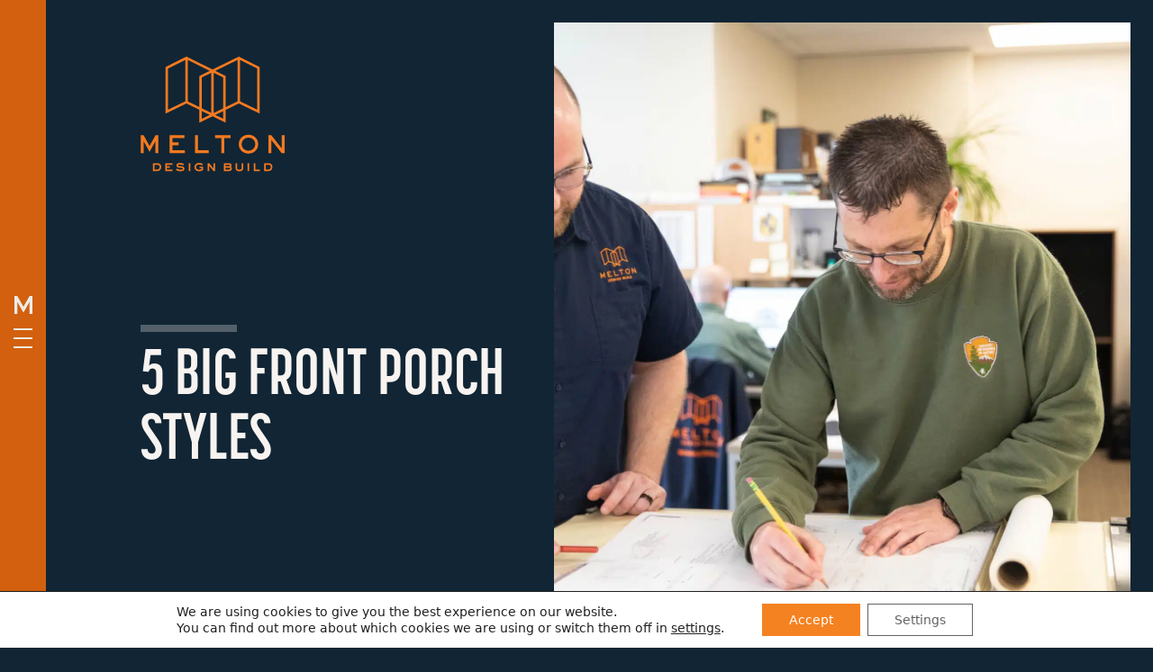

--- FILE ---
content_type: text/html; charset=UTF-8
request_url: https://meltondesignbuild.com/blog/5-big-front-porch-styles/
body_size: 48101
content:
<!doctype html>
<html lang="en-US">
  <head> <script>
var gform;gform||(document.addEventListener("gform_main_scripts_loaded",function(){gform.scriptsLoaded=!0}),document.addEventListener("gform/theme/scripts_loaded",function(){gform.themeScriptsLoaded=!0}),window.addEventListener("DOMContentLoaded",function(){gform.domLoaded=!0}),gform={domLoaded:!1,scriptsLoaded:!1,themeScriptsLoaded:!1,isFormEditor:()=>"function"==typeof InitializeEditor,callIfLoaded:function(o){return!(!gform.domLoaded||!gform.scriptsLoaded||!gform.themeScriptsLoaded&&!gform.isFormEditor()||(gform.isFormEditor()&&console.warn("The use of gform.initializeOnLoaded() is deprecated in the form editor context and will be removed in Gravity Forms 3.1."),o(),0))},initializeOnLoaded:function(o){gform.callIfLoaded(o)||(document.addEventListener("gform_main_scripts_loaded",()=>{gform.scriptsLoaded=!0,gform.callIfLoaded(o)}),document.addEventListener("gform/theme/scripts_loaded",()=>{gform.themeScriptsLoaded=!0,gform.callIfLoaded(o)}),window.addEventListener("DOMContentLoaded",()=>{gform.domLoaded=!0,gform.callIfLoaded(o)}))},hooks:{action:{},filter:{}},addAction:function(o,r,e,t){gform.addHook("action",o,r,e,t)},addFilter:function(o,r,e,t){gform.addHook("filter",o,r,e,t)},doAction:function(o){gform.doHook("action",o,arguments)},applyFilters:function(o){return gform.doHook("filter",o,arguments)},removeAction:function(o,r){gform.removeHook("action",o,r)},removeFilter:function(o,r,e){gform.removeHook("filter",o,r,e)},addHook:function(o,r,e,t,n){null==gform.hooks[o][r]&&(gform.hooks[o][r]=[]);var d=gform.hooks[o][r];null==n&&(n=r+"_"+d.length),gform.hooks[o][r].push({tag:n,callable:e,priority:t=null==t?10:t})},doHook:function(r,o,e){var t;if(e=Array.prototype.slice.call(e,1),null!=gform.hooks[r][o]&&((o=gform.hooks[r][o]).sort(function(o,r){return o.priority-r.priority}),o.forEach(function(o){"function"!=typeof(t=o.callable)&&(t=window[t]),"action"==r?t.apply(null,e):e[0]=t.apply(null,e)})),"filter"==r)return e[0]},removeHook:function(o,r,t,n){var e;null!=gform.hooks[o][r]&&(e=(e=gform.hooks[o][r]).filter(function(o,r,e){return!!(null!=n&&n!=o.tag||null!=t&&t!=o.priority)}),gform.hooks[o][r]=e)}});
</script>
<meta charset="utf-8"><script>if(navigator.userAgent.match(/MSIE|Internet Explorer/i)||navigator.userAgent.match(/Trident\/7\..*?rv:11/i)){var href=document.location.href;if(!href.match(/[?&]nowprocket/)){if(href.indexOf("?")==-1){if(href.indexOf("#")==-1){document.location.href=href+"?nowprocket=1"}else{document.location.href=href.replace("#","?nowprocket=1#")}}else{if(href.indexOf("#")==-1){document.location.href=href+"&nowprocket=1"}else{document.location.href=href.replace("#","&nowprocket=1#")}}}}</script><script>(()=>{class RocketLazyLoadScripts{constructor(){this.v="2.0.4",this.userEvents=["keydown","keyup","mousedown","mouseup","mousemove","mouseover","mouseout","touchmove","touchstart","touchend","touchcancel","wheel","click","dblclick","input"],this.attributeEvents=["onblur","onclick","oncontextmenu","ondblclick","onfocus","onmousedown","onmouseenter","onmouseleave","onmousemove","onmouseout","onmouseover","onmouseup","onmousewheel","onscroll","onsubmit"]}async t(){this.i(),this.o(),/iP(ad|hone)/.test(navigator.userAgent)&&this.h(),this.u(),this.l(this),this.m(),this.k(this),this.p(this),this._(),await Promise.all([this.R(),this.L()]),this.lastBreath=Date.now(),this.S(this),this.P(),this.D(),this.O(),this.M(),await this.C(this.delayedScripts.normal),await this.C(this.delayedScripts.defer),await this.C(this.delayedScripts.async),await this.T(),await this.F(),await this.j(),await this.A(),window.dispatchEvent(new Event("rocket-allScriptsLoaded")),this.everythingLoaded=!0,this.lastTouchEnd&&await new Promise(t=>setTimeout(t,500-Date.now()+this.lastTouchEnd)),this.I(),this.H(),this.U(),this.W()}i(){this.CSPIssue=sessionStorage.getItem("rocketCSPIssue"),document.addEventListener("securitypolicyviolation",t=>{this.CSPIssue||"script-src-elem"!==t.violatedDirective||"data"!==t.blockedURI||(this.CSPIssue=!0,sessionStorage.setItem("rocketCSPIssue",!0))},{isRocket:!0})}o(){window.addEventListener("pageshow",t=>{this.persisted=t.persisted,this.realWindowLoadedFired=!0},{isRocket:!0}),window.addEventListener("pagehide",()=>{this.onFirstUserAction=null},{isRocket:!0})}h(){let t;function e(e){t=e}window.addEventListener("touchstart",e,{isRocket:!0}),window.addEventListener("touchend",function i(o){o.changedTouches[0]&&t.changedTouches[0]&&Math.abs(o.changedTouches[0].pageX-t.changedTouches[0].pageX)<10&&Math.abs(o.changedTouches[0].pageY-t.changedTouches[0].pageY)<10&&o.timeStamp-t.timeStamp<200&&(window.removeEventListener("touchstart",e,{isRocket:!0}),window.removeEventListener("touchend",i,{isRocket:!0}),"INPUT"===o.target.tagName&&"text"===o.target.type||(o.target.dispatchEvent(new TouchEvent("touchend",{target:o.target,bubbles:!0})),o.target.dispatchEvent(new MouseEvent("mouseover",{target:o.target,bubbles:!0})),o.target.dispatchEvent(new PointerEvent("click",{target:o.target,bubbles:!0,cancelable:!0,detail:1,clientX:o.changedTouches[0].clientX,clientY:o.changedTouches[0].clientY})),event.preventDefault()))},{isRocket:!0})}q(t){this.userActionTriggered||("mousemove"!==t.type||this.firstMousemoveIgnored?"keyup"===t.type||"mouseover"===t.type||"mouseout"===t.type||(this.userActionTriggered=!0,this.onFirstUserAction&&this.onFirstUserAction()):this.firstMousemoveIgnored=!0),"click"===t.type&&t.preventDefault(),t.stopPropagation(),t.stopImmediatePropagation(),"touchstart"===this.lastEvent&&"touchend"===t.type&&(this.lastTouchEnd=Date.now()),"click"===t.type&&(this.lastTouchEnd=0),this.lastEvent=t.type,t.composedPath&&t.composedPath()[0].getRootNode()instanceof ShadowRoot&&(t.rocketTarget=t.composedPath()[0]),this.savedUserEvents.push(t)}u(){this.savedUserEvents=[],this.userEventHandler=this.q.bind(this),this.userEvents.forEach(t=>window.addEventListener(t,this.userEventHandler,{passive:!1,isRocket:!0})),document.addEventListener("visibilitychange",this.userEventHandler,{isRocket:!0})}U(){this.userEvents.forEach(t=>window.removeEventListener(t,this.userEventHandler,{passive:!1,isRocket:!0})),document.removeEventListener("visibilitychange",this.userEventHandler,{isRocket:!0}),this.savedUserEvents.forEach(t=>{(t.rocketTarget||t.target).dispatchEvent(new window[t.constructor.name](t.type,t))})}m(){const t="return false",e=Array.from(this.attributeEvents,t=>"data-rocket-"+t),i="["+this.attributeEvents.join("],[")+"]",o="[data-rocket-"+this.attributeEvents.join("],[data-rocket-")+"]",s=(e,i,o)=>{o&&o!==t&&(e.setAttribute("data-rocket-"+i,o),e["rocket"+i]=new Function("event",o),e.setAttribute(i,t))};new MutationObserver(t=>{for(const n of t)"attributes"===n.type&&(n.attributeName.startsWith("data-rocket-")||this.everythingLoaded?n.attributeName.startsWith("data-rocket-")&&this.everythingLoaded&&this.N(n.target,n.attributeName.substring(12)):s(n.target,n.attributeName,n.target.getAttribute(n.attributeName))),"childList"===n.type&&n.addedNodes.forEach(t=>{if(t.nodeType===Node.ELEMENT_NODE)if(this.everythingLoaded)for(const i of[t,...t.querySelectorAll(o)])for(const t of i.getAttributeNames())e.includes(t)&&this.N(i,t.substring(12));else for(const e of[t,...t.querySelectorAll(i)])for(const t of e.getAttributeNames())this.attributeEvents.includes(t)&&s(e,t,e.getAttribute(t))})}).observe(document,{subtree:!0,childList:!0,attributeFilter:[...this.attributeEvents,...e]})}I(){this.attributeEvents.forEach(t=>{document.querySelectorAll("[data-rocket-"+t+"]").forEach(e=>{this.N(e,t)})})}N(t,e){const i=t.getAttribute("data-rocket-"+e);i&&(t.setAttribute(e,i),t.removeAttribute("data-rocket-"+e))}k(t){Object.defineProperty(HTMLElement.prototype,"onclick",{get(){return this.rocketonclick||null},set(e){this.rocketonclick=e,this.setAttribute(t.everythingLoaded?"onclick":"data-rocket-onclick","this.rocketonclick(event)")}})}S(t){function e(e,i){let o=e[i];e[i]=null,Object.defineProperty(e,i,{get:()=>o,set(s){t.everythingLoaded?o=s:e["rocket"+i]=o=s}})}e(document,"onreadystatechange"),e(window,"onload"),e(window,"onpageshow");try{Object.defineProperty(document,"readyState",{get:()=>t.rocketReadyState,set(e){t.rocketReadyState=e},configurable:!0}),document.readyState="loading"}catch(t){console.log("WPRocket DJE readyState conflict, bypassing")}}l(t){this.originalAddEventListener=EventTarget.prototype.addEventListener,this.originalRemoveEventListener=EventTarget.prototype.removeEventListener,this.savedEventListeners=[],EventTarget.prototype.addEventListener=function(e,i,o){o&&o.isRocket||!t.B(e,this)&&!t.userEvents.includes(e)||t.B(e,this)&&!t.userActionTriggered||e.startsWith("rocket-")||t.everythingLoaded?t.originalAddEventListener.call(this,e,i,o):(t.savedEventListeners.push({target:this,remove:!1,type:e,func:i,options:o}),"mouseenter"!==e&&"mouseleave"!==e||t.originalAddEventListener.call(this,e,t.savedUserEvents.push,o))},EventTarget.prototype.removeEventListener=function(e,i,o){o&&o.isRocket||!t.B(e,this)&&!t.userEvents.includes(e)||t.B(e,this)&&!t.userActionTriggered||e.startsWith("rocket-")||t.everythingLoaded?t.originalRemoveEventListener.call(this,e,i,o):t.savedEventListeners.push({target:this,remove:!0,type:e,func:i,options:o})}}J(t,e){this.savedEventListeners=this.savedEventListeners.filter(i=>{let o=i.type,s=i.target||window;return e!==o||t!==s||(this.B(o,s)&&(i.type="rocket-"+o),this.$(i),!1)})}H(){EventTarget.prototype.addEventListener=this.originalAddEventListener,EventTarget.prototype.removeEventListener=this.originalRemoveEventListener,this.savedEventListeners.forEach(t=>this.$(t))}$(t){t.remove?this.originalRemoveEventListener.call(t.target,t.type,t.func,t.options):this.originalAddEventListener.call(t.target,t.type,t.func,t.options)}p(t){let e;function i(e){return t.everythingLoaded?e:e.split(" ").map(t=>"load"===t||t.startsWith("load.")?"rocket-jquery-load":t).join(" ")}function o(o){function s(e){const s=o.fn[e];o.fn[e]=o.fn.init.prototype[e]=function(){return this[0]===window&&t.userActionTriggered&&("string"==typeof arguments[0]||arguments[0]instanceof String?arguments[0]=i(arguments[0]):"object"==typeof arguments[0]&&Object.keys(arguments[0]).forEach(t=>{const e=arguments[0][t];delete arguments[0][t],arguments[0][i(t)]=e})),s.apply(this,arguments),this}}if(o&&o.fn&&!t.allJQueries.includes(o)){const e={DOMContentLoaded:[],"rocket-DOMContentLoaded":[]};for(const t in e)document.addEventListener(t,()=>{e[t].forEach(t=>t())},{isRocket:!0});o.fn.ready=o.fn.init.prototype.ready=function(i){function s(){parseInt(o.fn.jquery)>2?setTimeout(()=>i.bind(document)(o)):i.bind(document)(o)}return"function"==typeof i&&(t.realDomReadyFired?!t.userActionTriggered||t.fauxDomReadyFired?s():e["rocket-DOMContentLoaded"].push(s):e.DOMContentLoaded.push(s)),o([])},s("on"),s("one"),s("off"),t.allJQueries.push(o)}e=o}t.allJQueries=[],o(window.jQuery),Object.defineProperty(window,"jQuery",{get:()=>e,set(t){o(t)}})}P(){const t=new Map;document.write=document.writeln=function(e){const i=document.currentScript,o=document.createRange(),s=i.parentElement;let n=t.get(i);void 0===n&&(n=i.nextSibling,t.set(i,n));const c=document.createDocumentFragment();o.setStart(c,0),c.appendChild(o.createContextualFragment(e)),s.insertBefore(c,n)}}async R(){return new Promise(t=>{this.userActionTriggered?t():this.onFirstUserAction=t})}async L(){return new Promise(t=>{document.addEventListener("DOMContentLoaded",()=>{this.realDomReadyFired=!0,t()},{isRocket:!0})})}async j(){return this.realWindowLoadedFired?Promise.resolve():new Promise(t=>{window.addEventListener("load",t,{isRocket:!0})})}M(){this.pendingScripts=[];this.scriptsMutationObserver=new MutationObserver(t=>{for(const e of t)e.addedNodes.forEach(t=>{"SCRIPT"!==t.tagName||t.noModule||t.isWPRocket||this.pendingScripts.push({script:t,promise:new Promise(e=>{const i=()=>{const i=this.pendingScripts.findIndex(e=>e.script===t);i>=0&&this.pendingScripts.splice(i,1),e()};t.addEventListener("load",i,{isRocket:!0}),t.addEventListener("error",i,{isRocket:!0}),setTimeout(i,1e3)})})})}),this.scriptsMutationObserver.observe(document,{childList:!0,subtree:!0})}async F(){await this.X(),this.pendingScripts.length?(await this.pendingScripts[0].promise,await this.F()):this.scriptsMutationObserver.disconnect()}D(){this.delayedScripts={normal:[],async:[],defer:[]},document.querySelectorAll("script[type$=rocketlazyloadscript]").forEach(t=>{t.hasAttribute("data-rocket-src")?t.hasAttribute("async")&&!1!==t.async?this.delayedScripts.async.push(t):t.hasAttribute("defer")&&!1!==t.defer||"module"===t.getAttribute("data-rocket-type")?this.delayedScripts.defer.push(t):this.delayedScripts.normal.push(t):this.delayedScripts.normal.push(t)})}async _(){await this.L();let t=[];document.querySelectorAll("script[type$=rocketlazyloadscript][data-rocket-src]").forEach(e=>{let i=e.getAttribute("data-rocket-src");if(i&&!i.startsWith("data:")){i.startsWith("//")&&(i=location.protocol+i);try{const o=new URL(i).origin;o!==location.origin&&t.push({src:o,crossOrigin:e.crossOrigin||"module"===e.getAttribute("data-rocket-type")})}catch(t){}}}),t=[...new Map(t.map(t=>[JSON.stringify(t),t])).values()],this.Y(t,"preconnect")}async G(t){if(await this.K(),!0!==t.noModule||!("noModule"in HTMLScriptElement.prototype))return new Promise(e=>{let i;function o(){(i||t).setAttribute("data-rocket-status","executed"),e()}try{if(navigator.userAgent.includes("Firefox/")||""===navigator.vendor||this.CSPIssue)i=document.createElement("script"),[...t.attributes].forEach(t=>{let e=t.nodeName;"type"!==e&&("data-rocket-type"===e&&(e="type"),"data-rocket-src"===e&&(e="src"),i.setAttribute(e,t.nodeValue))}),t.text&&(i.text=t.text),t.nonce&&(i.nonce=t.nonce),i.hasAttribute("src")?(i.addEventListener("load",o,{isRocket:!0}),i.addEventListener("error",()=>{i.setAttribute("data-rocket-status","failed-network"),e()},{isRocket:!0}),setTimeout(()=>{i.isConnected||e()},1)):(i.text=t.text,o()),i.isWPRocket=!0,t.parentNode.replaceChild(i,t);else{const i=t.getAttribute("data-rocket-type"),s=t.getAttribute("data-rocket-src");i?(t.type=i,t.removeAttribute("data-rocket-type")):t.removeAttribute("type"),t.addEventListener("load",o,{isRocket:!0}),t.addEventListener("error",i=>{this.CSPIssue&&i.target.src.startsWith("data:")?(console.log("WPRocket: CSP fallback activated"),t.removeAttribute("src"),this.G(t).then(e)):(t.setAttribute("data-rocket-status","failed-network"),e())},{isRocket:!0}),s?(t.fetchPriority="high",t.removeAttribute("data-rocket-src"),t.src=s):t.src="data:text/javascript;base64,"+window.btoa(unescape(encodeURIComponent(t.text)))}}catch(i){t.setAttribute("data-rocket-status","failed-transform"),e()}});t.setAttribute("data-rocket-status","skipped")}async C(t){const e=t.shift();return e?(e.isConnected&&await this.G(e),this.C(t)):Promise.resolve()}O(){this.Y([...this.delayedScripts.normal,...this.delayedScripts.defer,...this.delayedScripts.async],"preload")}Y(t,e){this.trash=this.trash||[];let i=!0;var o=document.createDocumentFragment();t.forEach(t=>{const s=t.getAttribute&&t.getAttribute("data-rocket-src")||t.src;if(s&&!s.startsWith("data:")){const n=document.createElement("link");n.href=s,n.rel=e,"preconnect"!==e&&(n.as="script",n.fetchPriority=i?"high":"low"),t.getAttribute&&"module"===t.getAttribute("data-rocket-type")&&(n.crossOrigin=!0),t.crossOrigin&&(n.crossOrigin=t.crossOrigin),t.integrity&&(n.integrity=t.integrity),t.nonce&&(n.nonce=t.nonce),o.appendChild(n),this.trash.push(n),i=!1}}),document.head.appendChild(o)}W(){this.trash.forEach(t=>t.remove())}async T(){try{document.readyState="interactive"}catch(t){}this.fauxDomReadyFired=!0;try{await this.K(),this.J(document,"readystatechange"),document.dispatchEvent(new Event("rocket-readystatechange")),await this.K(),document.rocketonreadystatechange&&document.rocketonreadystatechange(),await this.K(),this.J(document,"DOMContentLoaded"),document.dispatchEvent(new Event("rocket-DOMContentLoaded")),await this.K(),this.J(window,"DOMContentLoaded"),window.dispatchEvent(new Event("rocket-DOMContentLoaded"))}catch(t){console.error(t)}}async A(){try{document.readyState="complete"}catch(t){}try{await this.K(),this.J(document,"readystatechange"),document.dispatchEvent(new Event("rocket-readystatechange")),await this.K(),document.rocketonreadystatechange&&document.rocketonreadystatechange(),await this.K(),this.J(window,"load"),window.dispatchEvent(new Event("rocket-load")),await this.K(),window.rocketonload&&window.rocketonload(),await this.K(),this.allJQueries.forEach(t=>t(window).trigger("rocket-jquery-load")),await this.K(),this.J(window,"pageshow");const t=new Event("rocket-pageshow");t.persisted=this.persisted,window.dispatchEvent(t),await this.K(),window.rocketonpageshow&&window.rocketonpageshow({persisted:this.persisted})}catch(t){console.error(t)}}async K(){Date.now()-this.lastBreath>45&&(await this.X(),this.lastBreath=Date.now())}async X(){return document.hidden?new Promise(t=>setTimeout(t)):new Promise(t=>requestAnimationFrame(t))}B(t,e){return e===document&&"readystatechange"===t||(e===document&&"DOMContentLoaded"===t||(e===window&&"DOMContentLoaded"===t||(e===window&&"load"===t||e===window&&"pageshow"===t)))}static run(){(new RocketLazyLoadScripts).t()}}RocketLazyLoadScripts.run()})();</script>
    
    <meta name="viewport" content="width=device-width, initial-scale=1">
    
    <script type="rocketlazyloadscript" data-minify="1" data-rocket-type="text/javascript" data-rocket-src="https://meltondesignbuild.com/wp-content/cache/min/1/translate_a/element.js?ver=1768240887" data-rocket-defer defer></script>
    <script type="rocketlazyloadscript" data-rocket-type="text/javascript">
    function googleTranslateElementInit() {
      new google.translate.TranslateElement({pageLanguage: 'en', layout: google.translate.TranslateElement.InlineLayout.SIMPLE }, 'google_translate_element');
    }
    </script>
        <meta name='robots' content='index, follow, max-image-preview:large, max-snippet:-1, max-video-preview:-1' />

	<!-- This site is optimized with the Yoast SEO plugin v26.5 - https://yoast.com/wordpress/plugins/seo/ -->
	<title>5 Big Front Porch Styles | Melton Design Build</title>
<link data-rocket-prefetch href="https://connect.facebook.net" rel="dns-prefetch">
<link data-rocket-prefetch href="https://www.googletagmanager.com" rel="dns-prefetch">
<link data-rocket-prefetch href="https://www.gstatic.com" rel="dns-prefetch">
<link data-rocket-prefetch href="https://use.typekit.net" rel="dns-prefetch">
<link data-rocket-prefetch href="https://googleads.g.doubleclick.net" rel="dns-prefetch">
<link data-rocket-prefetch href="https://www.google.com" rel="dns-prefetch">
<link crossorigin data-rocket-preload as="font" href="https://use.typekit.net/af/f79662/00000000000000000001417b/27/l?subset_id=2&#038;fvd=n4&#038;v=3" rel="preload">
<link crossorigin data-rocket-preload as="font" href="https://use.typekit.net/af/771564/00000000000000000001417c/27/l?primer=7cdcb44be4a7db8877ffa5c0007b8dd865b3bbc383831fe2ea177f62257a9191&#038;fvd=n7&#038;v=3" rel="preload">
<link crossorigin data-rocket-preload as="font" href="https://use.typekit.net/af/06a555/00000000000000007735e8cb/30/l?primer=7cdcb44be4a7db8877ffa5c0007b8dd865b3bbc383831fe2ea177f62257a9191&#038;fvd=n7&#038;v=3" rel="preload">
<style id="wpr-usedcss">@font-face{font-family:gesta;src:url("https://use.typekit.net/af/f79662/00000000000000000001417b/27/l?subset_id=2&fvd=n4&v=3") format("woff2"),url("https://use.typekit.net/af/f79662/00000000000000000001417b/27/d?subset_id=2&fvd=n4&v=3") format("woff"),url("https://use.typekit.net/af/f79662/00000000000000000001417b/27/a?subset_id=2&fvd=n4&v=3") format("opentype");font-display:swap;font-style:normal;font-weight:400;font-stretch:normal}@font-face{font-family:gesta;src:url("https://use.typekit.net/af/771564/00000000000000000001417c/27/l?primer=7cdcb44be4a7db8877ffa5c0007b8dd865b3bbc383831fe2ea177f62257a9191&fvd=n7&v=3") format("woff2"),url("https://use.typekit.net/af/771564/00000000000000000001417c/27/d?primer=7cdcb44be4a7db8877ffa5c0007b8dd865b3bbc383831fe2ea177f62257a9191&fvd=n7&v=3") format("woff"),url("https://use.typekit.net/af/771564/00000000000000000001417c/27/a?primer=7cdcb44be4a7db8877ffa5c0007b8dd865b3bbc383831fe2ea177f62257a9191&fvd=n7&v=3") format("opentype");font-display:swap;font-style:normal;font-weight:700;font-stretch:normal}@font-face{font-family:korolev-compressed;src:url("https://use.typekit.net/af/06a555/00000000000000007735e8cb/30/l?primer=7cdcb44be4a7db8877ffa5c0007b8dd865b3bbc383831fe2ea177f62257a9191&fvd=n7&v=3") format("woff2"),url("https://use.typekit.net/af/06a555/00000000000000007735e8cb/30/d?primer=7cdcb44be4a7db8877ffa5c0007b8dd865b3bbc383831fe2ea177f62257a9191&fvd=n7&v=3") format("woff"),url("https://use.typekit.net/af/06a555/00000000000000007735e8cb/30/a?primer=7cdcb44be4a7db8877ffa5c0007b8dd865b3bbc383831fe2ea177f62257a9191&fvd=n7&v=3") format("opentype");font-display:swap;font-style:normal;font-weight:700;font-stretch:normal}img:is([sizes=auto i],[sizes^="auto," i]){contain-intrinsic-size:3000px 1500px}img.emoji{display:inline!important;border:none!important;box-shadow:none!important;height:1em!important;width:1em!important;margin:0 .07em!important;vertical-align:-.1em!important;background:0 0!important;padding:0!important}:root{--wp-block-synced-color:#7a00df;--wp-block-synced-color--rgb:122,0,223;--wp-bound-block-color:var(--wp-block-synced-color);--wp-editor-canvas-background:#ddd;--wp-admin-theme-color:#007cba;--wp-admin-theme-color--rgb:0,124,186;--wp-admin-theme-color-darker-10:#006ba1;--wp-admin-theme-color-darker-10--rgb:0,107,160.5;--wp-admin-theme-color-darker-20:#005a87;--wp-admin-theme-color-darker-20--rgb:0,90,135;--wp-admin-border-width-focus:2px}@media (min-resolution:192dpi){:root{--wp-admin-border-width-focus:1.5px}}:root{--wp--preset--font-size--normal:16px;--wp--preset--font-size--huge:42px}.screen-reader-text{border:0;clip-path:inset(50%);height:1px;margin:-1px;overflow:hidden;padding:0;position:absolute;width:1px;word-wrap:normal!important}.screen-reader-text:focus{background-color:#ddd;clip-path:none;color:#444;display:block;font-size:1em;height:auto;left:5px;line-height:normal;padding:15px 23px 14px;text-decoration:none;top:5px;width:auto;z-index:100000}html :where(.has-border-color){border-style:solid}html :where([style*=border-top-color]){border-top-style:solid}html :where([style*=border-right-color]){border-right-style:solid}html :where([style*=border-bottom-color]){border-bottom-style:solid}html :where([style*=border-left-color]){border-left-style:solid}html :where([style*=border-width]){border-style:solid}html :where([style*=border-top-width]){border-top-style:solid}html :where([style*=border-right-width]){border-right-style:solid}html :where([style*=border-bottom-width]){border-bottom-style:solid}html :where([style*=border-left-width]){border-left-style:solid}html :where(img[class*=wp-image-]){height:auto;max-width:100%}:where(figure){margin:0 0 1em}html :where(.is-position-sticky){--wp-admin--admin-bar--position-offset:var(--wp-admin--admin-bar--height,0px)}@media screen and (max-width:600px){html :where(.is-position-sticky){--wp-admin--admin-bar--position-offset:0px}}:root{--wp--preset--aspect-ratio--square:1;--wp--preset--aspect-ratio--4-3:4/3;--wp--preset--aspect-ratio--3-4:3/4;--wp--preset--aspect-ratio--3-2:3/2;--wp--preset--aspect-ratio--2-3:2/3;--wp--preset--aspect-ratio--16-9:16/9;--wp--preset--aspect-ratio--9-16:9/16;--wp--preset--color--black:#000000;--wp--preset--color--cyan-bluish-gray:#abb8c3;--wp--preset--color--white:#ffffff;--wp--preset--color--pale-pink:#f78da7;--wp--preset--color--vivid-red:#cf2e2e;--wp--preset--color--luminous-vivid-orange:#ff6900;--wp--preset--color--luminous-vivid-amber:#fcb900;--wp--preset--color--light-green-cyan:#7bdcb5;--wp--preset--color--vivid-green-cyan:#00d084;--wp--preset--color--pale-cyan-blue:#8ed1fc;--wp--preset--color--vivid-cyan-blue:#0693e3;--wp--preset--color--vivid-purple:#9b51e0;--wp--preset--color--bright-orange:#F47920;--wp--preset--color--burnt-orange:#D2600F;--wp--preset--color--navy:#112534;--wp--preset--color--cool-iron:#455559;--wp--preset--color--sage:#989F92;--wp--preset--color--concrete:#BDB9B2;--wp--preset--color--stone:#EEEBE8;--wp--preset--gradient--vivid-cyan-blue-to-vivid-purple:linear-gradient(135deg,rgb(6, 147, 227) 0%,rgb(155, 81, 224) 100%);--wp--preset--gradient--light-green-cyan-to-vivid-green-cyan:linear-gradient(135deg,rgb(122, 220, 180) 0%,rgb(0, 208, 130) 100%);--wp--preset--gradient--luminous-vivid-amber-to-luminous-vivid-orange:linear-gradient(135deg,rgb(252, 185, 0) 0%,rgb(255, 105, 0) 100%);--wp--preset--gradient--luminous-vivid-orange-to-vivid-red:linear-gradient(135deg,rgb(255, 105, 0) 0%,rgb(207, 46, 46) 100%);--wp--preset--gradient--very-light-gray-to-cyan-bluish-gray:linear-gradient(135deg,rgb(238, 238, 238) 0%,rgb(169, 184, 195) 100%);--wp--preset--gradient--cool-to-warm-spectrum:linear-gradient(135deg,rgb(74, 234, 220) 0%,rgb(151, 120, 209) 20%,rgb(207, 42, 186) 40%,rgb(238, 44, 130) 60%,rgb(251, 105, 98) 80%,rgb(254, 248, 76) 100%);--wp--preset--gradient--blush-light-purple:linear-gradient(135deg,rgb(255, 206, 236) 0%,rgb(152, 150, 240) 100%);--wp--preset--gradient--blush-bordeaux:linear-gradient(135deg,rgb(254, 205, 165) 0%,rgb(254, 45, 45) 50%,rgb(107, 0, 62) 100%);--wp--preset--gradient--luminous-dusk:linear-gradient(135deg,rgb(255, 203, 112) 0%,rgb(199, 81, 192) 50%,rgb(65, 88, 208) 100%);--wp--preset--gradient--pale-ocean:linear-gradient(135deg,rgb(255, 245, 203) 0%,rgb(182, 227, 212) 50%,rgb(51, 167, 181) 100%);--wp--preset--gradient--electric-grass:linear-gradient(135deg,rgb(202, 248, 128) 0%,rgb(113, 206, 126) 100%);--wp--preset--gradient--midnight:linear-gradient(135deg,rgb(2, 3, 129) 0%,rgb(40, 116, 252) 100%);--wp--preset--font-size--small:13px;--wp--preset--font-size--medium:20px;--wp--preset--font-size--large:36px;--wp--preset--font-size--x-large:42px;--wp--preset--font-size--xs:0.75rem;--wp--preset--font-size--sm:0.875rem;--wp--preset--font-size--base:1rem;--wp--preset--font-size--lg:1.125rem;--wp--preset--font-size--xl:1.25rem;--wp--preset--font-size--2-xl:1.5rem;--wp--preset--font-size--3-xl:1.875rem;--wp--preset--font-size--4-xl:2.25rem;--wp--preset--font-size--5-xl:3rem;--wp--preset--font-size--6-xl:3.75rem;--wp--preset--font-size--7-xl:4.5rem;--wp--preset--font-size--8-xl:6rem;--wp--preset--font-size--9-xl:8rem;--wp--preset--font-family--sans:ui-sans-serif,system-ui,sans-serif,"Apple Color Emoji","Segoe UI Emoji","Segoe UI Symbol","Noto Color Emoji";--wp--preset--font-family--serif:ui-serif,Georgia,Cambria,"Times New Roman",Times,serif;--wp--preset--font-family--mono:ui-monospace,SFMono-Regular,Menlo,Monaco,Consolas,"Liberation Mono","Courier New",monospace;--wp--preset--spacing--20:0.44rem;--wp--preset--spacing--30:0.67rem;--wp--preset--spacing--40:1rem;--wp--preset--spacing--50:1.5rem;--wp--preset--spacing--60:2.25rem;--wp--preset--spacing--70:3.38rem;--wp--preset--spacing--80:5.06rem;--wp--preset--shadow--natural:6px 6px 9px rgba(0, 0, 0, .2);--wp--preset--shadow--deep:12px 12px 50px rgba(0, 0, 0, .4);--wp--preset--shadow--sharp:6px 6px 0px rgba(0, 0, 0, .2);--wp--preset--shadow--outlined:6px 6px 0px -3px rgb(255, 255, 255),6px 6px rgb(0, 0, 0);--wp--preset--shadow--crisp:6px 6px 0px rgb(0, 0, 0)}:where(body){margin:0}:where(.is-layout-flex){gap:.5em}:where(.is-layout-grid){gap:.5em}body{padding-top:0;padding-right:0;padding-bottom:0;padding-left:0}a:where(:not(.wp-element-button)){text-decoration:underline}:root :where(.wp-element-button,.wp-block-button__link){background-color:#32373c;border-width:0;color:#fff;font-family:inherit;font-size:inherit;font-style:inherit;font-weight:inherit;letter-spacing:inherit;line-height:inherit;padding-top:calc(.667em + 2px);padding-right:calc(1.333em + 2px);padding-bottom:calc(.667em + 2px);padding-left:calc(1.333em + 2px);text-decoration:none;text-transform:inherit}*,:after,:before{border:0 solid #e5e7eb;box-sizing:border-box}:after,:before{--tw-content:""}html{line-height:1.5;-webkit-text-size-adjust:100%;font-family:ui-sans-serif,system-ui,-apple-system,'Segoe UI',Roboto,Ubuntu,Cantarell,'Noto Sans',sans-serif,'Apple Color Emoji','Segoe UI Emoji','Segoe UI Symbol','Noto Color Emoji';font-feature-settings:normal;font-variation-settings:normal;-moz-tab-size:4;-o-tab-size:4;tab-size:4;-webkit-tap-highlight-color:transparent}body{line-height:inherit;margin:0}hr{border-top-width:1px;color:inherit;height:0}h1,h2{font-size:inherit;font-weight:inherit}a{color:inherit;text-decoration:inherit}b,strong{font-weight:bolder}code{font-family:ui-monospace,SFMono-Regular,Menlo,Monaco,Consolas,'Liberation Mono','Courier New',monospace;font-feature-settings:normal;font-size:1em;font-variation-settings:normal}table{border-collapse:collapse;border-color:inherit;text-indent:0}button,input,optgroup,select,textarea{color:inherit;font-family:inherit;font-feature-settings:inherit;font-size:100%;font-variation-settings:inherit;font-weight:inherit;line-height:inherit;margin:0;padding:0}button,select{text-transform:none}[type=button],[type=reset],[type=submit],button{-webkit-appearance:button;background-color:transparent;background-image:none}progress{vertical-align:baseline}::-webkit-inner-spin-button,::-webkit-outer-spin-button{height:auto}[type=search]{-webkit-appearance:textfield;outline-offset:-2px}::-webkit-search-decoration{-webkit-appearance:none}::-webkit-file-upload-button{-webkit-appearance:button;font:inherit}summary{display:list-item}figure,h1,h2,hr,p{margin:0}fieldset{margin:0}fieldset,legend{padding:0}ul{list-style:none;margin:0;padding:0}dialog{padding:0}textarea{resize:vertical}input::-moz-placeholder,textarea::-moz-placeholder{color:#9ca3af;opacity:1}input::placeholder,textarea::placeholder{color:#9ca3af;opacity:1}[role=button],button{cursor:pointer}canvas,embed,iframe,img,object,svg{display:block;vertical-align:middle}img{height:auto;max-width:100%}[hidden]{display:none}*,:after,:before{--tw-border-spacing-x:0;--tw-border-spacing-y:0;--tw-translate-x:0;--tw-translate-y:0;--tw-rotate:0;--tw-skew-x:0;--tw-skew-y:0;--tw-scale-x:1;--tw-scale-y:1;--tw-pan-x: ;--tw-pan-y: ;--tw-pinch-zoom: ;--tw-scroll-snap-strictness:proximity;--tw-gradient-from-position: ;--tw-gradient-via-position: ;--tw-gradient-to-position: ;--tw-ordinal: ;--tw-slashed-zero: ;--tw-numeric-figure: ;--tw-numeric-spacing: ;--tw-numeric-fraction: ;--tw-ring-inset: ;--tw-ring-offset-width:0px;--tw-ring-offset-color:#fff;--tw-ring-color:rgba(59, 130, 246, .5);--tw-ring-offset-shadow:0 0 transparent;--tw-ring-shadow:0 0 transparent;--tw-shadow:0 0 transparent;--tw-shadow-colored:0 0 transparent;--tw-blur: ;--tw-brightness: ;--tw-contrast: ;--tw-grayscale: ;--tw-hue-rotate: ;--tw-invert: ;--tw-saturate: ;--tw-sepia: ;--tw-drop-shadow: ;--tw-backdrop-blur: ;--tw-backdrop-brightness: ;--tw-backdrop-contrast: ;--tw-backdrop-grayscale: ;--tw-backdrop-hue-rotate: ;--tw-backdrop-invert: ;--tw-backdrop-opacity: ;--tw-backdrop-saturate: ;--tw-backdrop-sepia: }::backdrop{--tw-border-spacing-x:0;--tw-border-spacing-y:0;--tw-translate-x:0;--tw-translate-y:0;--tw-rotate:0;--tw-skew-x:0;--tw-skew-y:0;--tw-scale-x:1;--tw-scale-y:1;--tw-pan-x: ;--tw-pan-y: ;--tw-pinch-zoom: ;--tw-scroll-snap-strictness:proximity;--tw-gradient-from-position: ;--tw-gradient-via-position: ;--tw-gradient-to-position: ;--tw-ordinal: ;--tw-slashed-zero: ;--tw-numeric-figure: ;--tw-numeric-spacing: ;--tw-numeric-fraction: ;--tw-ring-inset: ;--tw-ring-offset-width:0px;--tw-ring-offset-color:#fff;--tw-ring-color:rgba(59, 130, 246, .5);--tw-ring-offset-shadow:0 0 transparent;--tw-ring-shadow:0 0 transparent;--tw-shadow:0 0 transparent;--tw-shadow-colored:0 0 transparent;--tw-blur: ;--tw-brightness: ;--tw-contrast: ;--tw-grayscale: ;--tw-hue-rotate: ;--tw-invert: ;--tw-saturate: ;--tw-sepia: ;--tw-drop-shadow: ;--tw-backdrop-blur: ;--tw-backdrop-brightness: ;--tw-backdrop-contrast: ;--tw-backdrop-grayscale: ;--tw-backdrop-hue-rotate: ;--tw-backdrop-invert: ;--tw-backdrop-opacity: ;--tw-backdrop-saturate: ;--tw-backdrop-sepia: }.sr-only{height:1px;margin:-1px;overflow:hidden;padding:0;position:absolute;width:1px;clip:rect(0,0,0,0);border-width:0;white-space:nowrap}.static{position:static}.block{display:block}.hidden{display:none}.blur{--tw-blur:blur(8px);filter:blur(8px) var(--tw-brightness) var(--tw-contrast) var(--tw-grayscale) var(--tw-hue-rotate) var(--tw-invert) var(--tw-saturate) var(--tw-sepia) var(--tw-drop-shadow)}.blur,.filter{filter:var(--tw-blur) var(--tw-brightness) var(--tw-contrast) var(--tw-grayscale) var(--tw-hue-rotate) var(--tw-invert) var(--tw-saturate) var(--tw-sepia) var(--tw-drop-shadow)}:root{--swiper-theme-color:#007aff}.swiper{display:block;list-style:none;margin-left:auto;margin-right:auto;overflow:hidden;padding:0;position:relative;z-index:1}.swiper-wrapper{box-sizing:content-box;display:flex;height:100%;position:relative;transition-property:transform;transition-timing-function:ease;transition-timing-function:var(--swiper-wrapper-transition-timing-function,initial);width:100%;z-index:1}.swiper-wrapper{transform:translateZ(0)}.swiper-slide{display:block;flex-shrink:0;height:100%;position:relative;transition-property:transform;width:100%}.swiper-lazy-preloader{border:4px solid #007aff;border:4px solid var(--swiper-preloader-color,var(--swiper-theme-color));border-radius:50%;border-top:4px solid transparent;box-sizing:border-box;height:42px;left:50%;margin-left:-21px;margin-top:-21px;position:absolute;top:50%;transform-origin:50%;width:42px;z-index:10}.swiper:not(.swiper-watch-progress) .swiper-lazy-preloader{animation:1s linear infinite swiper-preloader-spin}@keyframes swiper-preloader-spin{0%{transform:rotate(0)}to{transform:rotate(1turn)}}:root{--swiper-navigation-size:44px}.swiper-button-next,.swiper-button-prev{align-items:center;color:#007aff;color:var(--swiper-navigation-color,var(--swiper-theme-color));cursor:pointer;display:flex;height:44px;height:var(--swiper-navigation-size);justify-content:center;margin-top:-22px;margin-top:calc(0px - var(--swiper-navigation-size)/ 2);position:absolute;top:50%;top:var(--swiper-navigation-top-offset,50%);width:27px;width:calc(var(--swiper-navigation-size)/44*27);z-index:10}.swiper-button-next.swiper-button-disabled,.swiper-button-prev.swiper-button-disabled{cursor:auto;opacity:.35;pointer-events:none}.swiper-button-next.swiper-button-hidden,.swiper-button-prev.swiper-button-hidden{cursor:auto;opacity:0;pointer-events:none}.swiper-navigation-disabled .swiper-button-next,.swiper-navigation-disabled .swiper-button-prev{display:none!important}.swiper-button-next svg,.swiper-button-prev svg{height:100%;-o-object-fit:contain;object-fit:contain;transform-origin:center;width:100%}.swiper-button-prev{left:10px;left:var(--swiper-navigation-sides-offset,10px);right:auto}.swiper-button-lock{display:none}.swiper-button-next:after,.swiper-button-prev:after{font-family:swiper-icons;font-size:44px;font-size:var(--swiper-navigation-size);font-variant:normal;letter-spacing:0;line-height:1;text-transform:none!important}.swiper-button-prev:after{content:"prev"}.swiper-button-next{left:auto;right:10px;right:var(--swiper-navigation-sides-offset,10px)}.swiper-button-next:after{content:"next"}.swiper-pagination{position:absolute;text-align:center;transform:translateZ(0);transition:opacity .3s;z-index:10}.swiper-scrollbar{background:rgba(0,0,0,.1);background:var(--swiper-scrollbar-bg-color,rgba(0,0,0,.1));border-radius:10px;border-radius:var(--swiper-scrollbar-border-radius,10px);position:relative;touch-action:none}.swiper-scrollbar-disabled>.swiper-scrollbar,.swiper-scrollbar.swiper-scrollbar-disabled{display:none!important}.swiper-scrollbar.swiper-scrollbar-horizontal{bottom:4px;bottom:var(--swiper-scrollbar-bottom,4px);height:4px;height:var(--swiper-scrollbar-size,4px);left:1%;left:var(--swiper-scrollbar-sides-offset,1%);position:absolute;top:auto;top:var(--swiper-scrollbar-top,auto);width:98%;width:calc(100% - var(--swiper-scrollbar-sides-offset,1%)*2);z-index:50}.swiper-scrollbar.swiper-scrollbar-vertical{height:98%;height:calc(100% - var(--swiper-scrollbar-sides-offset,1%)*2);left:auto;left:var(--swiper-scrollbar-left,auto);position:absolute;right:4px;right:var(--swiper-scrollbar-right,4px);top:1%;top:var(--swiper-scrollbar-sides-offset,1%);width:4px;width:var(--swiper-scrollbar-size,4px);z-index:50}.swiper-scrollbar-drag{background:rgba(0,0,0,.5);background:var(--swiper-scrollbar-drag-bg-color,rgba(0,0,0,.5));border-radius:10px;border-radius:var(--swiper-scrollbar-border-radius,10px);height:100%;left:0;position:relative;top:0;width:100%}.swiper-scrollbar-lock{display:none}.swiper-zoom-container{align-items:center;display:flex;height:100%;justify-content:center;text-align:center;width:100%}.swiper-zoom-container>canvas,.swiper-zoom-container>img,.swiper-zoom-container>svg{max-height:100%;max-width:100%;-o-object-fit:contain;object-fit:contain}.swiper-slide-zoomed{cursor:move;touch-action:none}.swiper .swiper-notification{left:0;opacity:0;pointer-events:none;position:absolute;top:0;z-index:-1000}.container{margin:0 auto;width:100%}@media(min-width:640px){.container{max-width:640px}}@media(min-width:768px){.container{max-width:768px;padding-left:4.1875rem}}@media(min-width:1024px){.container{max-width:1024px}}@media(min-width:1280px){.container{max-width:1280px}}.container.full-width{max-width:100%;padding:0}.row{display:flex;flex-flow:row wrap;flex-direction:column}@media(min-width:768px){.row{flex-direction:row}}.row .col{flex:1;padding-left:1rem;padding-right:1rem}.row .col.collapsed{padding:0}:root{--Bright-Orange:#f47920;--Burnt-Orange:#d2600f;--Navy:#112534;--Cool-Iron:#455559;--Sage:#989f92;--Concrete:#d4d1cb;--Stone:#eeebe8;--White:#fff}h1{color:#112534;color:var(--Navy,#112534);font-family:korolev-compressed,sans-serif;font-size:60px;font-style:normal;font-weight:700;line-height:1}@media(min-width:768px){h1{font-size:85px}}h2{color:#112534;color:var(--Navy,#112534);font-family:korolev-compressed,sans-serif;font-size:52px;font-style:normal;font-weight:700;line-height:1.077}hr{border-color:#112534;border-color:var(--Navy,#112534);border-top-width:.5rem;margin:0 auto .81rem;opacity:.3;width:6.6875rem}a.cta{background-color:hsla(0,0%,100%,0);display:inline-block;font-family:gesta,sans-serif;font-size:1.375rem;font-style:normal;font-weight:700;letter-spacing:.0688rem;line-height:1.2;padding:1.25rem 1.875rem 1.3125rem;text-align:center;text-transform:uppercase;transition:background-color .3s,color .3s}@media(min-width:768px){h2{font-size:65px}a.cta{line-height:.909}}a.cta.dark{border:3px solid #d2600f;border:3px solid var(--Burnt-Orange,#d2600f);color:#d2600f;color:var(--Burnt-Orange,#d2600f)}a.cta.dark:hover{background-color:#d2600f;background-color:var(--Burnt-Orange,#d2600f);color:#fff;color:var(--White,#fff)}.dropdown{display:block;margin:0 auto 2rem;max-width:42.375rem;position:relative}.dropdown button{background:#d4d1cb;background:var(--Concrete,#d4d1cb);border-radius:.1875rem;color:#112534;color:var(--Navy,#112534);cursor:pointer;font-family:gesta,sans-serif;font-size:1.5rem;font-style:normal;font-weight:700;letter-spacing:.045rem;line-height:1.5625rem;padding:.75rem 4rem .75rem 1.63rem;text-align:left;text-transform:uppercase;width:100%}.dropdown button:after{background-image:var(--wpr-bg-0475c3a9-db50-4da1-93b2-842ac0837d81);background-position:50% 66%;background-repeat:no-repeat;background-size:contain;content:"";display:inline-block;height:1em;margin-left:1rem;position:absolute;right:1em;transform:rotate(0);transition:transform .3s;width:1em}.dropdown .content{background-color:#f9f9f9;display:none;min-width:160px;position:absolute;width:100%;z-index:1}.dropdown .content a{background:#d4d1cb;background:var(--Concrete,#d4d1cb);color:#112534;color:var(--Navy,#112534);display:block;font-family:gesta,sans-serif;font-size:1.5rem;font-style:normal;font-weight:700;letter-spacing:.045rem;line-height:1.5625rem;padding:.75rem 4rem .75rem 1.63rem;-webkit-text-decoration:none;text-decoration:none;text-transform:uppercase}.dropdown .content a:hover{background-color:#989f92;background-color:var(--Sage,#989f92)}.dropdown .content ul{list-style:none!important;margin-bottom:0}.dropdown .content ul,.dropdown .content ul li{padding-left:0!important}.dropdown .content>ul>li>a{border-top:.125rem solid #989f92;border-top:.125rem solid var(--Sage,#989f92)}.dropdown .content>ul>li:first-child a.active{display:none}.dropdown .content>ul>li>ul li{border-top:1px solid rgba(17,37,52,.4)}.dropdown .content>ul>li>ul li a:before{content:"—";display:inline-block;margin-right:.5rem}.dropdown.open button:after{transform:rotate(180deg)}.dropdown.open .content{display:block}.e-content>:not(.full-width-block){margin-left:auto;margin-right:auto;padding-left:1rem;padding-right:1rem;width:100%}.e-content>:not(.full-width-block):first-child{margin-top:0}@media(min-width:640px){.e-content>:not(.full-width-block){max-width:640px}}@media(min-width:768px){.e-content>:not(.full-width-block){max-width:768px;padding-left:4.1875rem}}@media(min-width:1024px){.e-content>:not(.full-width-block){max-width:1024px}}.e-content h1,.e-content h2,.e-content p,.e-content ul{margin-bottom:2rem}.e-content p{color:#112534;color:var(--Navy,#112534);font-family:gesta,sans-serif;font-size:20px;font-style:normal;font-weight:400;line-height:1.2857}.e-content p a{color:#d2600f;color:var(--Burnt-Orange,#d2600f);transition:color .3s}.e-content p a:hover{color:#f47920;color:var(--Bright-Orange,#e9853e);-webkit-text-decoration:underline;text-decoration:underline}.e-content ul:not(.full-width-block):not(.gform_fields):not(.gfield_checkbox):not(.filters):not(.team-list){list-style:disc;padding-left:3rem}.e-content ul:not(.full-width-block):not(.gform_fields):not(.gfield_checkbox):not(.filters):not(.team-list) li{color:#112534;color:var(--Navy,#112534);font-family:gesta,sans-serif;font-size:20px;font-style:normal;font-weight:400;line-height:1.2857;padding-left:.5rem}.e-content ul:not(.full-width-block):not(.gform_fields):not(.gfield_checkbox):not(.filters):not(.team-list) li::marker{font-size:.8em}.e-content ul:not(.full-width-block):not(.gform_fields):not(.gfield_checkbox):not(.filters):not(.team-list) li a{color:#d2600f;color:var(--Burnt-Orange,#d2600f);transition:color .3s}.e-content ul:not(.full-width-block):not(.gform_fields):not(.gfield_checkbox):not(.filters):not(.team-list) li a:hover{color:#f47920;color:var(--Bright-Orange,#e9853e);-webkit-text-decoration:underline;text-decoration:underline}.gform_wrapper form .gform_fields{display:flex;flex-flow:column wrap;margin:0 -1rem}@media(min-width:768.02px){.gform_wrapper form .gform_fields{flex-flow:row wrap}}.gform_wrapper form .gform_fields .gfield{flex:1;padding:0 1rem}.gform_wrapper form .gform_fields .gfield label.gfield_label,.gform_wrapper form .gform_fields .gfield label.gform-field-label{color:#112534;color:var(--Navy,#112534);display:inline-block;font-family:gesta,sans-serif;font-size:1.25rem;font-style:normal;font-weight:400;line-height:2.25rem;margin-bottom:.5rem}.gform_wrapper form .gform_fields .gfield.hidden_label label.gfield_label{display:none}.gform_wrapper form .gform_fields .gfield input,.gform_wrapper form .gform_fields .gfield textarea{background-color:#fff;background-color:var(--White,#fff);border-radius:.1875rem;color:#112534;color:var(--Navy,#112534);font-family:gesta,sans-serif;font-size:1.75rem;font-style:normal;font-weight:400;line-height:2.25rem;margin-bottom:1.38rem;padding:.5rem 1rem;transition:background-color .3s;width:100%}.gform_wrapper form .gform_fields .gfield input:active,.gform_wrapper form .gform_fields .gfield input:focus,.gform_wrapper form .gform_fields .gfield textarea:active,.gform_wrapper form .gform_fields .gfield textarea:focus{background-color:#fff;background-color:var(--White,#fff)}.gform_wrapper form .gform_fields .gfield textarea{height:11.9375rem;min-height:11.9375rem}@media(min-width:768.02px){.gform_wrapper form .gform_fields .gfield label.gfield_label,.gform_wrapper form .gform_fields .gfield label.gform-field-label{font-size:1.75rem}.gform_wrapper form .gform_fields .gfield--width-half{flex:50%}}.gform_wrapper form .gform_fields .gfield--type-hidden,.gform_wrapper form .gform_fields .gfield--type-honeypot{display:none}.gform_wrapper .gform_footer .gform_button{background-color:hsla(0,0%,100%,0);border:3px solid #f47920;border:3px solid var(--Bright-Orange,#e9853e);color:#f47920;color:var(--Bright-Orange,#f47920);cursor:pointer;display:inline-block;display:block;font-family:gesta,sans-serif;font-size:1.375rem;font-style:normal;font-weight:700;letter-spacing:.0688rem;line-height:1.2;margin:1.5rem auto 5rem;padding:1.25rem 1.875rem 1.3125rem;text-align:center;text-transform:uppercase;transition:background-color .3s,color .3s}.gform_wrapper .gform_footer .gform_button:hover{background-color:#f47920;background-color:var(--Bright-Orange,#f47920);color:#fff;color:var(--White,#fff)}.gform_wrapper.gform_legacy_markup_wrapper form .gform_fields{display:flex;flex-flow:column}.gform_wrapper .gform_required_legend{display:none}.gform_wrapper .validation_message{color:#f47920;color:var(--Bright-Orange,#f47920);margin-bottom:2rem}.gform_wrapper form .gform_fields .gfield.gfield--type-captcha{flex:100%}.grecaptcha-badge{display:none}.recaptcha-text a{margin-right:.5rem}.recaptcha-text a:focus,.recaptcha-text a:hover{-webkit-text-decoration:underline;text-decoration:underline}:root{--base:#eeebe8;--bg-blend:multiply;--blur:0px;--fg-blend:screen;--foreground:#112534;--opacity:1;--spacing:0}header.banner{left:0;position:fixed;top:0;z-index:100}header.banner .toggle-bar{align-items:center;background:#d2600f;background:var(--Burnt-Orange,#d2600f);color:#eeebe8;color:var(--Stone,#eeebe8);display:flex;height:3.1875rem;justify-content:space-between;position:fixed;transition:height .3s,width .3s,background-color .3s,color .3s;width:100vw;z-index:101}header.banner .toggle-bar:focus,header.banner .toggle-bar:hover{background:#f47920;background:var(--Bright-Orange,#f47920);color:#112534;color:var(--Navy,#112534);height:4.1875rem}header.banner .toggle-bar .icon,header.banner .toggle-bar .logo{padding:.5rem 1rem;pointer-events:none}@media(min-width:768px){.e-content p{font-size:28px}.e-content ul:not(.full-width-block):not(.gform_fields):not(.gfield_checkbox):not(.filters):not(.team-list){padding-left:6.1875rem}.e-content ul:not(.full-width-block):not(.gform_fields):not(.gfield_checkbox):not(.filters):not(.team-list) li{font-size:28px}.gform_wrapper .gform_footer .gform_button{line-height:.909}header.banner .toggle-bar{flex-direction:column;height:100vh;justify-content:center;position:absolute;width:3.1875rem}header.banner .toggle-bar:focus,header.banner .toggle-bar:hover{height:100vh;width:4.1875rem}header.banner .toggle-bar .icon,header.banner .toggle-bar .logo{padding:.5rem}}header.banner .toggle-bar .icon .close{display:none}header.banner .slide-out-menu{background-color:#112534;background-color:var(--Navy,#112534);display:none;min-height:100vh;padding-top:5.1875rem;position:absolute;right:100%;top:0;width:100%}header.banner .slide-out-menu .logo,header.banner .slide-out-menu .phone{text-align:center}header.banner .slide-out-menu .logo a.brand{color:#f47920;color:var(--Bright-Orange,#f47920);transition:color .3s}header.banner .slide-out-menu .logo a.brand:hover{color:#fff}header.banner .slide-out-menu .logo svg{display:inline-block;max-width:10rem;padding:.5rem}header.banner .slide-out-menu .phone a{color:#f47920;color:var(--Bright-Orange,#f47920);display:block;font-family:korolev-compressed,sans-serif;font-size:3rem;font-style:normal;font-weight:700;letter-spacing:.2031rem;line-height:1;padding:.5rem;text-decoration-line:underline;text-transform:uppercase;transition:color .3s}header.banner .slide-out-menu .phone a:hover{color:#fff}header.banner .slide-out-menu .phone a.schedule-consultation-mobile{color:#eeebe8;color:var(--Stone,#eeebe8);display:inline-block;font-family:gesta,sans-serif;font-size:1.3rem;font-style:normal;font-weight:700;letter-spacing:.0813rem;line-height:1;margin-bottom:3rem;padding:.5rem;text-transform:uppercase;transition:color .3s}header.banner .slide-out-menu .phone a.schedule-consultation-mobile:hover{color:#f47920;color:var(--Bright-Orange,#f47920)}@media(min-width:520px){header.banner .slide-out-menu .phone a.schedule-consultation-mobile{display:none}}header.banner .slide-out-menu .nav-primary ul.nav>li{border-bottom:1px solid #455559;border-bottom:1px solid var(--Cool-Iron,#455559)}header.banner .slide-out-menu .nav-primary ul.nav>li:last-child{border-bottom:none}header.banner .slide-out-menu .nav-primary ul.nav>li>a{color:#eeebe8;color:var(--Stone,#eeebe8);display:block;font-family:korolev-compressed,sans-serif;font-size:2.5rem;font-style:normal;font-weight:700;line-height:1.1;padding:.5rem 3rem .5rem .5rem;position:relative;transition:color .3s;width:100%}header.banner .slide-out-menu .nav-primary ul.nav>li>a:hover{color:#f47920;color:var(--Bright-Orange,#f47920)}header.banner .slide-out-menu .nav-primary ul.nav>li>a:after{background-color:#fff;content:"";display:inline-block;height:1.5rem;-webkit-mask-image:url(https://meltondesignbuild.com/wp-content/themes/sage/public/images/header/icon-dropdown.6430f0.svg);mask-image:url(https://meltondesignbuild.com/wp-content/themes/sage/public/images/header/icon-dropdown.6430f0.svg);-webkit-mask-position:50% 50%;mask-position:50% 50%;-webkit-mask-repeat:no-repeat;mask-repeat:no-repeat;-webkit-mask-size:contain;mask-size:contain;position:absolute;right:0;top:calc(50% - .75rem);transform-origin:50% 50%;transition:transform .3s,background-color .3s;width:1.5rem}@media(min-width:768px){header.banner .slide-out-menu{padding-top:3.1875rem}header.banner .slide-out-menu .row{justify-content:space-between}header.banner .slide-out-menu .logo,header.banner .slide-out-menu .primary-nav{flex:.5}header.banner .slide-out-menu .phone,header.banner .slide-out-menu .secondary-navs{flex:.4;padding-right:4rem}header.banner .slide-out-menu .logo,header.banner .slide-out-menu .phone{text-align:left}header.banner .slide-out-menu .phone a{font-size:4.0625rem}header.banner .slide-out-menu .nav-primary ul.nav>li>a{font-size:3rem;padding:.5rem 6rem .5rem .5rem}header.banner .slide-out-menu .nav-primary ul.nav>li>a:after{height:3rem;top:calc(50% - 1.5rem);width:3rem}}@media(min-width:1280px){.e-content>:not(.full-width-block){max-width:1280px}header.banner .slide-out-menu .nav-primary ul.nav>li>a{font-size:4rem}}header.banner .slide-out-menu .nav-primary ul.nav>li>ul.sub-menu{margin-bottom:1.3rem}header.banner .slide-out-menu .nav-primary ul.nav>li ul.sub-menu{display:none}header.banner .slide-out-menu .nav-primary ul.nav>li ul.sub-menu li a{color:#eeebe8;color:var(--Stone,#eeebe8);display:inline-block;font-family:gesta,sans-serif;font-size:1.3rem;font-style:normal;font-weight:700;letter-spacing:.0813rem;line-height:1;margin-bottom:.5rem;padding:.5rem;text-transform:uppercase;transition:color .3s}header.banner .slide-out-menu .nav-primary ul.nav>li ul.sub-menu li a:hover{color:#f47920;color:var(--Bright-Orange,#f47920)}header.banner .slide-out-menu .nav-primary ul.nav>li ul.sub-menu li.label{margin:.5rem 0 1.3rem}header.banner .slide-out-menu .nav-primary ul.nav>li ul.sub-menu li.label a{background-color:#989f92;background-color:var(--Sage,#989f92);color:#112534;color:var(--Navy,#112534);display:block}header.banner .slide-out-menu .nav-primary ul.nav>li ul.sub-menu li.label a:hover{color:#fff}header.banner .slide-out-menu .nav-primary ul.nav>li ul.sub-menu li.label.no-click-label a{pointer-events:none}header.banner .slide-out-menu .nav-primary ul.nav>li.active>a{color:#f47920;color:var(--Bright-Orange,#f47920)}header.banner .slide-out-menu .nav-primary ul.nav>li.active>a:after{background-color:#f47920;background-color:var(--Bright-Orange,#f47920);transform:rotate(180deg)}header.banner .slide-out-menu .nav-primary ul.nav>li.active ul.sub-menu{display:block}header.banner .slide-out-menu nav.nav-secondary-1,header.banner .slide-out-menu nav.nav-secondary-2{border-bottom:1px solid #455559;border-bottom:1px solid var(--Cool-Iron,#455559);padding-bottom:1rem;padding-top:1rem}@media(min-width:768px){header.banner .slide-out-menu .nav-primary ul.nav>li ul.sub-menu li a{font-size:1.625rem}header.banner .slide-out-menu nav.nav-secondary-1,header.banner .slide-out-menu nav.nav-secondary-2{font-size:3rem;padding-top:0}}header.banner .slide-out-menu nav.nav-secondary-1:last-child,header.banner .slide-out-menu nav.nav-secondary-2:last-child{border-bottom:none}header.banner .slide-out-menu nav.nav-secondary-1 ul.nav a,header.banner .slide-out-menu nav.nav-secondary-2 ul.nav a{color:#d4d1cb;color:var(--Concrete,#d4d1cb);transition:color .3s}header.banner .slide-out-menu nav.nav-secondary-1 ul.nav a:hover,header.banner .slide-out-menu nav.nav-secondary-2 ul.nav a:hover{color:#f47920;color:var(--Bright-Orange,#f47920)}header.banner .slide-out-menu nav.nav-secondary-1 ul.nav>li>a,header.banner .slide-out-menu nav.nav-secondary-2 ul.nav>li>a{display:inline-block;font-family:korolev-compressed,sans-serif;font-size:2.5rem;font-style:normal;font-weight:700;line-height:1;margin-bottom:1rem;padding:0 .5rem}@media(min-width:768px){header.banner .slide-out-menu nav.nav-secondary-1 ul.nav>li>a,header.banner .slide-out-menu nav.nav-secondary-2 ul.nav>li>a{font-size:3rem;margin-bottom:.5rem}header.banner .slide-out-menu nav.nav-secondary-1 ul.nav ul.sub-menu a,header.banner .slide-out-menu nav.nav-secondary-2 ul.nav ul.sub-menu a{font-size:1.3rem}}header.banner .slide-out-menu nav.nav-secondary-1 ul.nav ul.sub-menu li,header.banner .slide-out-menu nav.nav-secondary-2 ul.nav ul.sub-menu li{line-height:1}header.banner .slide-out-menu nav.nav-secondary-1 ul.nav ul.sub-menu a,header.banner .slide-out-menu nav.nav-secondary-2 ul.nav ul.sub-menu a{display:block;font-family:gesta,sans-serif;font-size:1.3rem;font-style:normal;font-weight:700;letter-spacing:.0781rem;line-height:1;margin-bottom:1rem;padding:0 .5rem;text-transform:uppercase}header.banner.open{width:100%}@keyframes slide-out-right{0%{right:100%}to{right:0}}header.banner.open .slide-out-menu{animation:1s forwards slide-out-right;display:block}@keyframes slide-right{0%{right:calc(100% - 3.1875rem)}to{right:0}}header.banner.open .toggle-bar .icon .menu{display:none}header.banner.open .toggle-bar .icon .close{display:block}@media(min-width:768px){header.banner.open .toggle-bar{animation:1s forwards slide-right;right:0}}header.banner.closing{width:100%}@keyframes slide-out-left{0%{right:0}to{right:100%}}header.banner.closing .slide-out-menu{animation:1s forwards slide-out-left;display:block}@keyframes slide-left{0%{right:0}to{right:calc(100% - 3.1875rem)}}body.menu-open .overlap-content,body.menu-open .page-header{display:none}body.menu-open header.banner{position:relative}body.menu-open .toggle-bar{position:fixed}#google_translate_element{height:24px;margin:1.56rem 0;text-align:left}#app .page-header{background-color:#112534;background-color:var(--Navy);min-height:100vh;opacity:0;padding-top:3.1875rem;position:fixed;top:0;width:100vw}#app .page-header.is-visible{opacity:1}#app .page-header .container{min-height:100vh;padding:1.56rem}@media(min-width:768px){header.banner.closing .toggle-bar{animation:1s forwards slide-left;right:0}#app .page-header .container{padding-left:4rem}}#app .page-header .row{display:block;height:calc(100vh - 3.12rem)}#app .page-header .copy{display:flex;flex:100% 0 0;flex-direction:column;justify-content:space-between;margin-bottom:1rem;padding-top:1rem;position:relative;z-index:2}#app .page-header .copy .page-header-copy{display:flex;flex:1;flex-direction:column;justify-content:center}@media(min-width:1024px){#app .page-header{padding-top:0}#app .page-header .container{padding-left:8.75rem}#app .page-header .row{display:flex}#app .page-header .copy{flex:52% 0 0}}@media(min-width:1280px){#app .page-header .copy{flex:42% 0 0}}#app .page-header .copy a.brand{color:#f47920;color:var(--Bright-Orange,#f47920);display:inline-block;transition:color .3s}#app .page-header .copy a.brand:hover{color:#fff}#app .page-header .copy a.brand svg{max-width:5rem;width:100%}#app .page-header .copy p.label{color:#d4d1cb;color:var(--Concrete,#d4d1cb);font-family:gesta,sans-serif;font-size:1.375rem;font-style:normal;font-weight:700;letter-spacing:.1375rem;line-height:1.75rem;margin-bottom:2rem;text-transform:uppercase;white-space:pre-line}#app .page-header .copy hr{border-color:#eeebe8;margin:.88rem 0}#app .page-header .copy h1{color:#f7f3f0;font-size:3rem;font-style:normal;font-weight:700;line-height:1;margin-bottom:1rem;text-transform:uppercase;white-space:pre-line}@media(min-width:768px){#app .page-header .copy a.brand svg{max-width:10rem}#app .page-header .copy h1{font-size:3.5rem}}@media(min-width:1024px){#app .page-header .copy h1{font-size:4rem}}@media(min-width:1280px){#app .page-header .copy h1{font-size:4.5rem}}@media(min-width:1440px){#app .page-header .copy h1{font-size:5rem}}@media(min-width:1800px){#app .page-header .copy h1{font-size:5.3125rem}}#app .page-header .media{bottom:0;height:100vh;left:0;position:absolute;right:0;top:0;width:100%;z-index:0}@media(min-width:1024px){#app .page-header .media{bottom:1.56rem;height:calc(100vh - 3.12rem);left:auto;right:1.56rem;top:1.56rem;width:40%}}@media(min-width:1280px){#app .page-header .media{width:50%}}@media(min-width:1600px){header.banner .slide-out-menu .nav-primary ul.nav>li>a{font-size:5rem}header.banner .slide-out-menu nav.nav-secondary-1,header.banner .slide-out-menu nav.nav-secondary-2{font-size:4.0625rem}header.banner .slide-out-menu nav.nav-secondary-1 ul.nav>li>a,header.banner .slide-out-menu nav.nav-secondary-2 ul.nav>li>a{font-size:4.0625rem}header.banner .slide-out-menu nav.nav-secondary-1 ul.nav ul.sub-menu a,header.banner .slide-out-menu nav.nav-secondary-2 ul.nav ul.sub-menu a{font-size:1.5625rem}#app .page-header .copy{flex:33% 0 0}#app .page-header .media{width:60%}}#app .page-header .media .single-image{height:100%;opacity:.2;width:100%}@media(min-width:1024px){#app .page-header .media .single-image{opacity:1}}#app .page-header .media .single-image img{height:100%;-o-object-fit:cover;object-fit:cover;width:100%}#app .page-header .media .swiper{height:100vh;opacity:.2;width:100%}#app .page-header .media .swiper-slide{align-items:center;display:flex;font-size:22px;font-weight:700;justify-content:center}#app .page-header .media .swiper-pagination{bottom:1rem;display:none;padding:0 2rem;text-align:right}.overlap-content{background:#eeebe8;background:var(--Stone,#eeebe8);padding-top:5rem;position:relative;top:100vh;z-index:2}footer.content-info{background-color:#112534;background-color:var(--Navy,#112534);border-top:1.5rem solid #455559;border-top:1.5rem solid var(--Cool-Iron,#455559);color:#eeebe8;color:var(--Stone,#eeebe8);min-height:24rem}footer.content-info hr{border-color:#eeebe8;border-color:var(--Stone,#eeebe8);margin-top:5.31rem}footer.content-info h2{color:#f7f3f0;font-style:normal;font-weight:700;margin-bottom:2.62rem;text-align:center;text-transform:uppercase}footer.content-info .gform_wrapper form{margin:0 auto;max-width:55.5625rem}footer.content-info .gform_wrapper form .gform_fields .gfield label.gfield_label{color:#eeebe8;color:var(--Stone,#eeebe8)}footer.content-info .gform_wrapper form .gform_fields .gfield input,footer.content-info .gform_wrapper form .gform_fields .gfield textarea{background-color:#d4d1cb;background-color:var(--Concrete,#d4d1cb);color:#112534;color:var(--Navy,#112534)}footer.content-info .gform_wrapper form .gform_fields .gfield input:active,footer.content-info .gform_wrapper form .gform_fields .gfield input:focus,footer.content-info .gform_wrapper form .gform_fields .gfield textarea:active,footer.content-info .gform_wrapper form .gform_fields .gfield textarea:focus{background-color:#eeebe8;background-color:var(--Stone,#eeebe8)}footer.content-info .gform_wrapper .gform_footer .gform_button{background-color:hsla(0,0%,100%,0);border:3px solid #f47920;border:3px solid var(--Bright-Orange,#e9853e);color:#f47920;color:var(--Bright-Orange,#f47920);cursor:pointer;display:inline-block;display:block;font-family:gesta,sans-serif;font-size:1.375rem;font-style:normal;font-weight:700;letter-spacing:.0688rem;line-height:1.2;margin:1.5rem auto 5rem;padding:1.25rem 1.875rem 1.3125rem;text-align:center;text-transform:uppercase;transition:background-color .3s,color .3s}footer.content-info .gform_wrapper .gform_footer .gform_button:hover{background-color:#f47920;background-color:var(--Bright-Orange,#f47920);color:#fff;color:var(--White,#fff)}footer.content-info .col{margin-bottom:2rem}footer.content-info .social-contact-row{flex-direction:column}@media(min-width:1024px){#app .page-header .media .swiper{height:calc(100vh - 3.12rem);opacity:1}#app .page-header .media .swiper-pagination{display:block}footer.content-info .col{margin-bottom:0}footer.content-info .social-contact-row{flex-direction:row}footer.content-info .col.social{text-align:right}}footer.content-info .col.social{align-items:center;display:flex;flex:.8;flex-wrap:wrap;justify-content:center}footer.content-info .col.social svg{width:3rem}footer.content-info .col.social .b-corp-link{margin-right:1rem}footer.content-info .col.social .b-corp-link svg{transition:color .3s;width:4rem}footer.content-info .col.social .b-corp-link:hover svg{color:#f47920;color:var(--Bright-Orange,#f47920)}footer.content-info .col.social .social-link{margin-right:.5rem}footer.content-info .col.social .social-link svg{transition:color .3s}footer.content-info .col.social .social-link:hover svg{color:#f47920;color:var(--Bright-Orange,#f47920)}footer.content-info .col.contact{flex:1;text-align:center}footer.content-info .col.contact a.phone{color:#f47920;color:var(--Bright-Orange,#f47920);display:inline-block;font-family:korolev-compressed,sans-serif;font-size:3.4375rem;font-style:normal;font-weight:700;letter-spacing:.1719rem;line-height:3.125rem;margin-bottom:.63rem;text-align:center;transition:color .3s}footer.content-info .col.contact a.phone:hover{color:#fff}footer.content-info .col.contact p{color:#eeebe8;color:var(--Stone,#eeebe8);font-family:gesta,sans-serif;font-size:1.25rem;font-style:normal;font-weight:700;line-height:1.5625rem;text-align:center}footer.content-info .col.logo{color:#f47920;color:var(--Bright-Orange,#f47920);flex:.8;text-align:center;transition:color .3s}footer.content-info .col.logo:hover{color:#fff}footer.content-info .col.logo svg{display:inline-block;max-width:16.3125rem}footer.content-info .credit-row{text-align:center}footer.content-info .credit-row a{border-bottom:1px solid #eeebe8;border-bottom:1px solid var(--Stone,#eeebe8);color:#eeebe8;color:var(--Stone,#eeebe8);display:inline-block;font-family:gesta,sans-serif;font-size:1.125rem;font-style:normal;font-weight:400;line-height:1.5625rem;margin:1.25rem auto 2.31rem;text-align:center;-webkit-text-decoration:none;text-decoration:none;transition:color .3s,border-color .3s}footer.content-info .credit-row a:hover{border-color:#f47920;border-color:var(--Bright-Orange,#f47920);color:#f47920;color:var(--Bright-Orange,#f47920)}.mosaic{display:grid;grid-gap:1.5rem;grid-auto-rows:minmax(300px,auto);grid-template-columns:1fr;opacity:1;transition:opacity .3s}.mosaic.loading{opacity:0}@media(min-width:768px){footer.content-info .gform_wrapper .gform_footer .gform_button{line-height:.909}.mosaic{grid-auto-rows:minmax(289px,auto);grid-template-columns:repeat(2,1fr)}.mosaic .item:nth-child(8n+2){grid-column:auto/span 1;grid-row:auto/span 2}}.mosaic .item{align-items:flex-end;background-color:#d4d1cb;background-color:var(--Concrete,#bdb9b2);display:flex;grid-column:auto/span 1;grid-row:auto/span 1;overflow:hidden;position:relative}@media(min-width:1280px){.mosaic{grid-auto-rows:minmax(335px,auto);grid-template-columns:repeat(3,1fr)}.mosaic .item:nth-child(8n+2){grid-column:auto/span 1;grid-row:auto/span 1}}@media(min-width:768px){.mosaic .item:nth-child(8n+3){aspect-ratio:1/2;grid-column:auto/span 1;grid-row:auto/span 2}}@media(min-width:1280px){.mosaic .item:nth-child(8n+3){aspect-ratio:1/2;grid-column:auto/span 1;grid-row:auto/span 2}.mosaic .item:nth-child(8n+4){grid-column:auto/span 2;grid-row:auto/span 1}.mosaic .item:nth-child(8n+5){aspect-ratio:1/2;grid-column:auto/span 1;grid-row:auto/span 2}}@media(min-width:768px){.mosaic .item:nth-child(8n+5){aspect-ratio:1/2;grid-column:auto/span 1;grid-row:auto/span 2}.mosaic .item:nth-child(8n+7){grid-column:auto/span 1;grid-row:auto/span 2}}.mosaic .item img{height:100%;left:0;-o-object-fit:cover;object-fit:cover;position:absolute;top:0;transform:scale(1);transition:all .3s ease-out;width:100%;z-index:0}.mosaic .item.lightbox-btn:after{background-color:#fff;background-image:var(--wpr-bg-80297121-3ec6-4743-896d-b312464226d8);background-position:50%;background-repeat:no-repeat;background-size:3rem;content:"";height:5rem;left:calc(50% - 2.5rem);opacity:0;position:absolute;top:calc(50% - 2.5rem);transition:opacity .3s;width:5rem}.mosaic .item:focus img,.mosaic .item:hover img{transform:scale(1.1)}.mosaic .item:focus.lightbox-btn:after,.mosaic .item:hover.lightbox-btn:after{opacity:1}.lightbox{background-color:#d4d1cb;background-color:var(--Concrete,#d4d1cb);display:none;height:100vh;left:0;position:fixed;top:0;width:100%}.lightbox.open{display:block}.lightbox .close-btn{background-color:#eeebe8;background-color:var(--Stone,#eeebe8);background-image:var(--wpr-bg-cd686d19-b905-411f-80c5-2ef6be20d930);background-position:50%;background-repeat:no-repeat;background-size:4rem;height:5rem;position:absolute;right:0;top:3rem;transition:opacity .3s;width:5rem;z-index:1}@media(min-width:768px){.lightbox .close-btn{bottom:1rem;right:1rem;top:auto}.melton-breadcrumbs{left:-1rem}}.lightbox .swiper{opacity:1;transition:opacity .3s}.lightbox .swiper.loading{opacity:0}.lightbox .swiper .swiper-slide{align-items:flex-end;background-color:#eeebe8;background-color:var(--Stone,#eeebe8);background-position:50%;background-repeat:no-repeat;background-size:100%;display:flex;height:100vh;max-width:80vw;overflow:hidden}.lightbox .swiper .swiper-slide img{height:100%;left:0;-o-object-fit:contain;object-fit:contain;position:absolute;top:0;width:100%;z-index:0}.lightbox .swiper .swiper-button-next,.lightbox .swiper .swiper-button-prev{background-color:#d4d1cb;background-color:var(--Concrete,#d4d1cb);height:5rem;opacity:1;position:absolute;transition:opacity .3s;width:3rem;z-index:1}.lightbox .swiper .swiper-button-next:after,.lightbox .swiper .swiper-button-prev:after{background-color:#f47920;background-color:var(--Bright-Orange,#f47920);content:"";height:2rem;-webkit-mask-image:url(https://meltondesignbuild.com/wp-content/themes/sage/public/images/icons/slider-arrow.ecb2f6.svg);mask-image:url(https://meltondesignbuild.com/wp-content/themes/sage/public/images/icons/slider-arrow.ecb2f6.svg);-webkit-mask-repeat:no-repeat;mask-repeat:no-repeat;position:relative;width:1rem;z-index:2}.lightbox .swiper .swiper-button-next:hover:after,.lightbox .swiper .swiper-button-prev:hover:after{background-color:#f47920;background-color:var(--Bright-Orange,#f47920)}.lightbox .swiper .swiper-button-prev{left:10vw}.lightbox .swiper .swiper-button-prev:after{left:0;transform:scale(-1);transition:left .3s,background-color .3s}.lightbox .swiper .swiper-button-prev:hover:after{left:-.5rem}.lightbox .swiper .swiper-button-next{right:10vw}.lightbox .swiper .swiper-button-next:after{right:0;transition:right .3s,background-color .3s}.lightbox .swiper .swiper-button-next:hover:after{right:-.5rem}body.lightbox-open .overlap-content,body.lightbox-open .page-header{display:none}body.lightbox-open header.banner{position:relative}body.lightbox-open .toggle-bar{position:fixed}.player-btn{aspect-ratio:16/9;background-color:#5a6662;background-position:50%;background-size:cover;display:block;height:auto;max-width:100%;overflow:hidden;padding-bottom:56.25%;position:relative}.player-btn:after{background-image:var(--wpr-bg-376325d6-a953-44f3-a72f-900db46faa4c);background-position:50%;background-repeat:no-repeat;background-size:contain;content:"";height:3rem;left:calc(50% - 1.5rem);position:absolute;top:calc(50% - 1.5rem);width:3rem}.player-btn.playing{background-color:transparent;background-image:none!important}.player-btn.playing:after{content:none}iframe.player{height:100%;left:0;position:absolute;top:0;width:100%}.melton-breadcrumbs{position:relative;top:-2rem}.melton-breadcrumbs a{color:#d2600f;color:var(--Burnt-Orange,#d2600f);display:inline-block;font-family:gesta,sans-serif;font-size:1.375rem;font-style:normal;font-weight:700;letter-spacing:.1375rem;line-height:2;text-transform:uppercase;transition:color .3s}.melton-breadcrumbs a:after{background-color:#d2600f;background-color:var(--Burnt-Orange,#d2600f);content:"";display:inline-block;height:1em;-webkit-mask-image:url(https://meltondesignbuild.com/wp-content/themes/sage/public/images/icons/icon-arrow-right-burnt-orange.c03586.svg);mask-image:url(https://meltondesignbuild.com/wp-content/themes/sage/public/images/icons/icon-arrow-right-burnt-orange.c03586.svg);-webkit-mask-position:50%;mask-position:50%;-webkit-mask-repeat:no-repeat;mask-repeat:no-repeat;-webkit-mask-size:contain;mask-size:contain;padding-left:1.5em;position:relative;right:0;top:.1em;transition:background-color .3s,right .3s;width:1em}.melton-breadcrumbs a:hover{color:#112534;color:var(--Navy,#112534)}.melton-breadcrumbs a:hover:after{background-color:#112534;background-color:var(--Navy,#112534);right:-.3rem}.melton-breadcrumbs .current-page{display:inline-block;font-family:gesta,sans-serif;font-style:normal;font-weight:700;letter-spacing:.1375rem;line-height:2;text-transform:uppercase}.melton-breadcrumbs .current-page,.melton-breadcrumbs a{font-size:1rem}.footer-link{margin-bottom:2rem}.wp-block-explore-our-work{background:#112534;background:var(--Navy,#112534)}.wp-block-explore-our-work hr{border-color:#eeebe8;border-color:var(--Stone,#eeebe8)}.wp-block-explore-our-work h2{color:#f7f3f0;font-style:normal;font-weight:700;margin-bottom:.5rem;text-align:center;text-transform:uppercase}.wp-block-explore-our-work ul.filters{display:flex;flex-wrap:wrap;justify-content:center;list-style:none;margin-bottom:.5rem;padding-left:0}.wp-block-explore-our-work ul.filters li{border-right:3px solid #5a6662;margin:.5rem 0;padding:0 1rem}.wp-block-explore-our-work ul.filters li:last-child{border-right:none}.wp-block-explore-our-work ul.filters li a{color:#f47920;color:var(--Bright-Orange,#f47920);font-family:gesta,sans-serif;font-size:1.2rem;font-style:normal;font-weight:700;line-height:1.2;text-transform:uppercase}.wp-block-explore-our-work ul.filters li a.active,.wp-block-explore-our-work ul.filters li a:hover{color:#eeebe8;color:var(--Stone,#eeebe8)}.wp-block-explore-our-work .swiper-container{margin-top:1.5rem}.wp-block-explore-our-work .swiper{opacity:1;transition:opacity .3s}.wp-block-explore-our-work .swiper.loading{opacity:0}.wp-block-explore-our-work .swiper .swiper-slide{align-items:flex-end;background-color:#d4d1cb;background-color:var(--Concrete,#bdb9b2);background-position:50%;background-repeat:no-repeat;background-size:100%;display:flex;height:50vh;max-width:80vw;overflow:hidden}@media(min-width:768px){.melton-breadcrumbs .current-page,.melton-breadcrumbs a{font-size:1.375rem}.wp-block-explore-our-work ul.filters li a{font-size:1.875rem}.wp-block-explore-our-work .swiper .swiper-slide{height:70vh}}.wp-block-explore-our-work .swiper .swiper-slide img{height:100%;left:0;-o-object-fit:cover;object-fit:cover;position:absolute;top:0;transform:scale(1);transition:all .3s ease-out;width:100%;z-index:0}.wp-block-explore-our-work .swiper .swiper-slide:focus img,.wp-block-explore-our-work .swiper .swiper-slide:hover img{transform:scale(1.1)}.wp-block-explore-our-work .swiper .swiper-button-next,.wp-block-explore-our-work .swiper .swiper-button-prev{background-color:#112534;background-color:var(--Navy,#112534);height:5rem;opacity:1;position:absolute;transition:opacity .3s;width:3rem;z-index:1}.wp-block-explore-our-work .swiper .swiper-button-next:after,.wp-block-explore-our-work .swiper .swiper-button-prev:after{background-color:#f47920;background-color:var(--Bright-Orange,#f47920);content:"";height:2rem;-webkit-mask-image:url(https://meltondesignbuild.com/wp-content/themes/sage/public/images/icons/slider-arrow.ecb2f6.svg);mask-image:url(https://meltondesignbuild.com/wp-content/themes/sage/public/images/icons/slider-arrow.ecb2f6.svg);-webkit-mask-repeat:no-repeat;mask-repeat:no-repeat;position:relative;width:1rem;z-index:2}.wp-block-explore-our-work .swiper .swiper-button-next:hover:after,.wp-block-explore-our-work .swiper .swiper-button-prev:hover:after{background-color:#fff}.wp-block-explore-our-work .swiper .swiper-button-prev{left:calc(10vw - 1px)}.wp-block-explore-our-work .swiper .swiper-button-prev:after{left:0;transform:scale(-1);transition:left .3s,background-color .3s}.wp-block-explore-our-work .swiper .swiper-button-prev:hover:after{left:-.5rem}.wp-block-explore-our-work .swiper .swiper-button-next{right:calc(10vw - 1px)}.wp-block-explore-our-work .swiper .swiper-button-next:after{right:0;transition:right .3s,background-color .3s}.wp-block-explore-our-work .swiper .swiper-button-next:hover:after{right:-.5rem}.wp-block-team{margin-bottom:0!important;padding-top:1.56rem!important}.wp-block-team .container{margin:0 auto}.wp-block-team h2{margin-bottom:.5rem;text-align:center}.wp-block-team h2{text-transform:uppercase}.wp-block-team p{margin:0 auto;max-width:48.1875rem}.wp-block-team .image{margin:0 auto;max-width:76.5rem;position:relative;width:100%}.wp-block-team picture.hover{left:0;opacity:0;position:absolute;top:0;transition:opacity .3s}.wp-block-team picture.hover.active{opacity:1}.wp-block-team .hover-boxes{display:flex;height:100%;left:0;position:absolute;top:0;width:100%;z-index:2}.wp-block-project-type-sticky-nav{background:#eeebe8;background:var(--Stone,#eeebe8);margin-bottom:0!important}.wp-block-project-type-sticky-nav .sticky-nav{background:#eeebe8;background:var(--Stone,#eeebe8);display:grid;grid-template-columns:1fr;padding-top:1rem;position:sticky;text-align:center;top:3.1875rem;z-index:1}.wp-block-project-type-sticky-nav .sticky-nav .filter-block{padding-bottom:1rem}.wp-block-project-type-sticky-nav .sticky-nav .filter-block a{align-items:center;border-bottom:10px solid #d4d1cb;border-bottom:10px solid var(--Concrete,#d4d1cb);color:#898680;display:flex;justify-content:center;transition:color .3s,border-color .3s}.wp-block-project-type-sticky-nav .sticky-nav .filter-block a.active,.wp-block-project-type-sticky-nav .sticky-nav .filter-block a:hover{border-color:#d2600f;border-color:var(--Burnt-Orange,#d2600f);color:#112534;color:var(--Navy,#112534)}.wp-block-project-type-sticky-nav .sticky-nav .filter-block a.active .icon,.wp-block-project-type-sticky-nav .sticky-nav .filter-block a:hover .icon{background-color:#d2600f;background-color:var(--Burnt-Orange,#d2600f)}.wp-block-project-type-sticky-nav .sticky-nav .filter-block a h2{color:inherit;line-height:1;margin-bottom:.5rem;text-transform:uppercase;transition:font-size .3s}.wp-block-project-type-sticky-nav .sticky-nav .filter-block a .icon{background-color:#d4d1cb;background-color:var(--Concrete,#d4d1cb);display:none;height:5rem;-webkit-mask-position:50%;mask-position:50%;-webkit-mask-repeat:no-repeat;mask-repeat:no-repeat;-webkit-mask-size:contain;mask-size:contain;transition:background-color .3s,height .3s,width .3s;width:7rem}.wp-block-project-type-sticky-nav .sticky-nav.is-sticky .filter-block a h2{font-size:32px}.wp-block-project-type-sticky-nav .sticky-nav.is-sticky .filter-block a .icon{height:3rem;width:5rem}.wp-block-project-type-sticky-nav .wp-block-explore-project-type{display:none}.wp-block-project-type-sticky-nav .wp-block-explore-project-type.active{display:block}.wp-block-explore-project-type{padding:4.69rem 0!important}.wp-block-testimonial{background-color:#989f92;background-color:var(--Sage,#989f92)}.wp-block-testimonial .short p{color:#112534;color:var(--Navy,#112534);font-family:gesta,sans-serif;font-size:20px;font-style:normal;font-weight:400;line-height:1.2857;white-space:pre-line}@media(min-width:768px){.wp-block-project-type-sticky-nav .sticky-nav{grid-template-columns:1fr 1fr;text-align:left;top:0;grid-gap:3rem}.wp-block-project-type-sticky-nav .sticky-nav .filter-block{padding-bottom:2rem}.wp-block-project-type-sticky-nav .sticky-nav .filter-block a{justify-content:space-between}.wp-block-project-type-sticky-nav .sticky-nav .filter-block a .icon{display:block}.wp-block-project-type-sticky-nav .sticky-nav.is-sticky .filter-block a h2{font-size:48px}.wp-block-testimonial .short p{font-size:28px}}.wp-block-testimonial .short{margin-bottom:1.5rem}.wp-block-testimonial .toggle img{transform:rotate(0);transition:transform .3s}.wp-block-testimonial.open .short{display:none}.wp-block-testimonial.open .toggle img{transform:rotate(45deg)}.wp-block-project-type-mosaic{margin:5rem 0 6rem}.wp-block-project-type-mosaic ul.filters{display:flex;flex-flow:row wrap;justify-content:center;list-style:none;margin:0 -1.7rem 1.8rem;padding-left:0}.wp-block-project-type-mosaic ul.filters li{margin-bottom:2rem;padding:0 1.7rem}.wp-block-project-type-mosaic ul.filters li a{border-bottom:8px solid hsla(40,9%,81%,.7);color:#898680;font-size:3rem;text-align:center;text-transform:uppercase;transition:color .3s,border-color .3s}.wp-block-project-type-mosaic ul.filters li a.active,.wp-block-project-type-mosaic ul.filters li a:hover{border-color:#d2600f;border-color:var(--Burnt-Orange,#d2600f);color:#112534;color:var(--Navy,#112534)}.wp-block-project-type-mosaic .dropdown{margin-bottom:5.5rem;opacity:1;transition:opacity .3s}.wp-block-project-type-mosaic .dropdown.hidden{display:none}.wp-block-case-study-image-slider{margin:4rem 0}.wp-block-case-study-image-slider .swiper{opacity:1;transition:opacity .3s}.wp-block-case-study-image-slider .swiper.loading{opacity:0}.wp-block-case-study-image-slider .swiper .swiper-slide{align-items:flex-end;aspect-ratio:16/10;background-color:#d4d1cb;background-color:var(--Concrete,#bdb9b2);background-position:50%;background-repeat:no-repeat;background-size:100%;display:flex;max-width:80vw;overflow:hidden}.wp-block-case-study-image-slider .swiper .swiper-slide img{height:100%;left:0;-o-object-fit:cover;object-fit:cover;position:absolute;top:0;transform:scale(1);transition:all .3s ease-out;width:100%;z-index:0}.wp-block-case-study-image-slider .swiper .swiper-slide:focus img,.wp-block-case-study-image-slider .swiper .swiper-slide:hover img{transform:scale(1.1)}.wp-block-case-study-image-slider .swiper .swiper-button-next,.wp-block-case-study-image-slider .swiper .swiper-button-prev{background-color:#fff;height:5rem;opacity:1;position:absolute;top:calc(50% - 1rem);transition:opacity .3s;width:3rem;z-index:1}.wp-block-case-study-image-slider .swiper .swiper-button-next:after,.wp-block-case-study-image-slider .swiper .swiper-button-prev:after{background-color:#f47920;background-color:var(--Bright-Orange,#f47920);content:"";height:2rem;-webkit-mask-image:url(https://meltondesignbuild.com/wp-content/themes/sage/public/images/icons/slider-arrow.ecb2f6.svg);mask-image:url(https://meltondesignbuild.com/wp-content/themes/sage/public/images/icons/slider-arrow.ecb2f6.svg);-webkit-mask-repeat:no-repeat;mask-repeat:no-repeat;position:relative;width:1rem;z-index:2}.wp-block-case-study-image-slider .swiper .swiper-button-next:hover:after,.wp-block-case-study-image-slider .swiper .swiper-button-prev:hover:after{background-color:#f47920;background-color:var(--Bright-Orange,#f47920)}.wp-block-case-study-image-slider .swiper .swiper-button-prev{left:10vw}.wp-block-case-study-image-slider .swiper .swiper-button-prev:after{left:0;transform:scale(-1);transition:left .3s,background-color .3s}.wp-block-case-study-image-slider .swiper .swiper-button-prev:hover:after{left:-.5rem}.wp-block-case-study-image-slider .swiper .swiper-button-next{right:10vw}.wp-block-case-study-image-slider .swiper .swiper-button-next:after{right:0;transition:right .3s,background-color .3s}.wp-block-case-study-image-slider .swiper .swiper-button-next:hover:after{right:-.5rem}.wp-block-before-after{margin:4.31rem 0}.wp-block-team-listing{margin:6.25rem 0 7.13rem}.wp-block-team-listing h2{text-align:center}.wp-block-team-listing .dropdown{margin-bottom:3rem}.wp-block-image-slider-cta{background:#112534;background:var(--Navy,#112534);margin:4rem 0 0;padding:4rem 0}.wp-block-image-slider-cta .swiper{opacity:1;transition:opacity .3s}.wp-block-image-slider-cta .swiper.loading{opacity:0}.wp-block-image-slider-cta .swiper .swiper-slide{align-items:flex-end;background-color:#d4d1cb;background-color:var(--Concrete,#bdb9b2);background-position:50%;background-repeat:no-repeat;background-size:100%;display:flex;height:50vh;max-width:80vw;overflow:hidden}@media(min-width:768px){.wp-block-project-type-mosaic ul.filters li a{font-size:3.5rem}.wp-block-image-slider-cta .swiper .swiper-slide{height:70vh}}.wp-block-image-slider-cta .swiper .swiper-slide img{height:100%;left:0;-o-object-fit:cover;object-fit:cover;position:absolute;top:0;transform:scale(1);transition:all .3s ease-out;width:100%;z-index:0}.wp-block-image-slider-cta .swiper .swiper-slide:focus img,.wp-block-image-slider-cta .swiper .swiper-slide:hover img{transform:scale(1.1)}.wp-block-image-slider-cta .swiper .swiper-button-next,.wp-block-image-slider-cta .swiper .swiper-button-prev{background-color:#fff;height:5rem;opacity:1;position:absolute;transition:opacity .3s;width:3rem;z-index:1}.wp-block-image-slider-cta .swiper .swiper-button-next:after,.wp-block-image-slider-cta .swiper .swiper-button-prev:after{background-color:#f47920;background-color:var(--Bright-Orange,#f47920);content:"";height:2rem;-webkit-mask-image:url(https://meltondesignbuild.com/wp-content/themes/sage/public/images/icons/slider-arrow.ecb2f6.svg);mask-image:url(https://meltondesignbuild.com/wp-content/themes/sage/public/images/icons/slider-arrow.ecb2f6.svg);-webkit-mask-repeat:no-repeat;mask-repeat:no-repeat;position:relative;width:1rem;z-index:2}.wp-block-image-slider-cta .swiper .swiper-button-next:hover:after,.wp-block-image-slider-cta .swiper .swiper-button-prev:hover:after{background-color:#f47920;background-color:var(--Bright-Orange,#f47920)}.wp-block-image-slider-cta .swiper .swiper-button-prev{left:10vw}.wp-block-image-slider-cta .swiper .swiper-button-prev:after{left:0;transform:scale(-1);transition:left .3s,background-color .3s}.wp-block-image-slider-cta .swiper .swiper-button-prev:hover:after{left:-.5rem}.wp-block-image-slider-cta .swiper .swiper-button-next{right:10vw}.wp-block-image-slider-cta .swiper .swiper-button-next:after{right:0;transition:right .3s,background-color .3s}.wp-block-image-slider-cta .swiper .swiper-button-next:hover:after{right:-.5rem}.wp-block-awards-listing{padding-bottom:10rem}.wp-block-awards-listing .top{align-items:center;display:flex;flex-direction:column}@media(min-width:1280px){.mosaic .item:nth-child(8n+7){grid-column:auto/span 1;grid-row:auto/span 1}.mosaic .item:nth-child(8n+8){grid-column:auto/span 2;grid-row:auto/span 1}.wp-block-awards-listing .top{flex-direction:row}.wp-block-awards-listing .top .side{flex:0 0 25%}}.wp-block-awards-listing ul.filters{display:flex;flex-flow:row wrap;justify-content:center;list-style:none;margin:0 -1.7rem 1.8rem;padding-left:0}.wp-block-awards-listing ul.filters li{margin-bottom:2rem;padding:0 1.7rem}.wp-block-awards-listing ul.filters li a{border-bottom:8px solid hsla(40,9%,81%,.7);color:#898680;font-size:3rem;text-align:center;text-transform:uppercase;transition:color .3s,border-color .3s}.wp-block-awards-listing ul.filters li a.active,.wp-block-awards-listing ul.filters li a:hover{border-color:#d2600f;border-color:var(--Burnt-Orange,#d2600f);color:#112534;color:var(--Navy,#112534)}.wp-block-awards-listing .awards{display:block;opacity:1;position:relative;transition:opacity .3s}.wp-block-awards-listing .awards.loading{opacity:0}.wp-block-awards-listing .awards .award-item,.wp-block-awards-listing .awards .award-item-sizer{width:100%}@media(min-width:1024px){footer.content-info .col.logo{margin-top:1rem;text-align:right}.wp-block-awards-listing .awards .award-item,.wp-block-awards-listing .awards .award-item-sizer{width:calc(50% - 12px)}}.wp-block-featured-awards{overflow:hidden}.wp-block-featured-awards h2{text-align:center;text-transform:uppercase}.wp-block-featured-awards .top{position:relative}.wp-block-featured-awards .swiper-slide{align-items:stretch;display:flex;flex-direction:column;height:auto}@media(min-width:768px){.wp-block-awards-listing ul.filters li a{font-size:3.5rem}.wp-block-featured-awards .swiper-slide{flex-direction:row}}.wp-block-featured-awards .swiper-slide .copy{background-color:#112534;background-color:var(--Navy);color:#fff;flex:1;height:100%;padding:2.87rem}.wp-block-featured-awards .swiper-slide .copy img{margin-bottom:1.25rem;width:9.4375rem}.wp-block-featured-awards .swiper-slide .copy p{color:#fff}.wp-block-featured-awards .swiper-slide .copy hr{border-color:#455559;border-top-width:1px;margin:1.5rem 0;width:100%}.wp-block-featured-awards .swiper-slide .copy a{color:#f47920;color:var(--Bright-Orange,#f47920);font-size:1.1rem;margin-bottom:1rem}.wp-block-featured-awards .swiper-slide .copy a:after{background-color:#f47920;background-color:var(--Bright-Orange,#f47920)}.wp-block-featured-awards .swiper-slide .copy a:hover{color:#fff}.wp-block-featured-awards .swiper-slide .copy a:hover:after{background-color:#fff}.wp-block-featured-awards .swiper-pagination{bottom:1rem;display:none;text-align:right;top:1rem}@media(min-width:1024px){.wp-block-featured-awards .swiper-pagination{display:block}}.wp-block-featured-awards .swiper-button-next,.wp-block-featured-awards .swiper-button-prev{height:5rem;opacity:1;position:absolute;top:60%;transition:opacity .3s;width:3rem;z-index:1}.wp-block-featured-awards .swiper-button-next:after,.wp-block-featured-awards .swiper-button-prev:after{background-color:#f47920;background-color:var(--Bright-Orange,#f47920);content:"";height:2rem;-webkit-mask-image:url(https://meltondesignbuild.com/wp-content/themes/sage/public/images/icons/slider-arrow.ecb2f6.svg);mask-image:url(https://meltondesignbuild.com/wp-content/themes/sage/public/images/icons/slider-arrow.ecb2f6.svg);-webkit-mask-repeat:no-repeat;mask-repeat:no-repeat;position:relative;width:1rem;z-index:2}.wp-block-featured-awards .swiper-button-next:hover:after,.wp-block-featured-awards .swiper-button-prev:hover:after{background-color:#f47920;background-color:var(--Bright-Orange,#f47920)}.wp-block-featured-awards .swiper-button-prev{left:0}.wp-block-featured-awards .swiper-button-prev:after{left:0;transform:scale(-1);transition:left .3s,background-color .3s}.wp-block-featured-awards .swiper-button-prev:hover:after{left:-.5rem}.wp-block-featured-awards .swiper-button-next{right:0}@media(min-width:768px){.wp-block-featured-awards .swiper-slide .copy a{font-size:1.375rem}.wp-block-featured-awards .swiper-button-prev{left:-3rem}.wp-block-featured-awards .swiper-button-next{right:-3rem}}.wp-block-featured-awards .swiper-button-next:after{right:0;transition:right .3s,background-color .3s}.wp-block-featured-awards .swiper-button-next:hover:after{right:-.5rem}*{-webkit-font-smoothing:antialiased;-moz-osx-font-smoothing:grayscale}body{background-color:#112534;background-color:var(--Navy)}.focus\:not-sr-only:focus{height:auto;margin:0;overflow:visible;padding:0;position:static;width:auto;clip:auto;white-space:normal}.gdpr_lightbox-active,.gdpr_lightbox-active body{overflow:hidden}.gdpr_lightbox{z-index:9990;position:fixed;top:0;right:0;bottom:0;left:0;white-space:nowrap;background:#0b0b0b;background:rgba(0,0,0,.9);outline:0!important;opacity:0;transition:opacity .3s ease}.gdpr_lightbox.gdpr_lightbox-opened{opacity:1}.gdpr_lightbox.gdpr_lightbox-closed{opacity:0}.gdpr_lightbox *{box-sizing:border-box}.gdpr_lightbox-wrap{z-index:9990;position:fixed;top:0;right:0;bottom:0;left:0;text-align:center;outline:0!important}.gdpr_lightbox-wrap:before{content:"";display:inline-block;height:100%;vertical-align:middle;margin-right:-.25em}.gdpr_lightbox-loader{z-index:9991;color:#fff;position:absolute;top:50%;margin-top:-.8em;width:100%;text-align:center;font-size:14px;font-family:Arial,Helvetica,sans-serif;opacity:0;transition:opacity .3s ease}.gdpr_lightbox-loading .gdpr_lightbox-loader{opacity:1}.gdpr_lightbox-container{z-index:9992;position:relative;text-align:left;vertical-align:middle;display:inline-block;white-space:normal;max-width:100%;max-height:100%;outline:0!important}.gdpr_lightbox-content{z-index:9993;width:100%;transform:scale(1);transition:transform .3s ease}.gdpr_lightbox-closed .gdpr_lightbox-content,.gdpr_lightbox-loading .gdpr_lightbox-content{transform:scale(.8)}.gdpr_lightbox-content:after{content:"";position:absolute;left:0;top:0;bottom:0;display:block;right:0;width:auto;height:auto;z-index:-1;box-shadow:0 0 8px rgba(0,0,0,.6)}.gdpr_lightbox-close,.gdpr_lightbox-close:active,.gdpr_lightbox-close:focus,.gdpr_lightbox-close:hover,.gdpr_lightbox-close:visited{z-index:9994;width:35px;height:35px;position:fixed;right:0;top:0;-webkit-appearance:none;cursor:pointer;text-decoration:none;text-align:center;padding:0;color:#fff;font-style:normal;font-size:35px;font-family:Arial,Baskerville,monospace;line-height:35px;text-shadow:0 1px 2px rgba(0,0,0,.6);border:0;background:0 0;box-shadow:none}.gdpr_lightbox-close::-moz-focus-inner{border:0;padding:0}.gdpr_lightbox-close:active{top:1px}.gdpr_lightbox-image img{max-width:100%;display:block;line-height:0;border:0}.gdpr_lightbox-iframe .gdpr_lightbox-container{width:100%;max-width:964px}.gdpr_lightbox-iframe-container{width:100%;height:0;padding-top:56.25%;overflow:auto;pointer-events:auto;transform:translateZ(0);-webkit-overflow-scrolling:touch}.gdpr_lightbox-iframe-container iframe{position:absolute;display:block;top:0;left:0;width:100%;height:100%;box-shadow:0 0 8px rgba(0,0,0,.6);background:#000}body.moove_gdpr_overflow{overflow:hidden}.gdpr_lightbox-hide{display:none}.gdpr_lightbox dialog#moove_gdpr_cookie_modal{display:-ms-flexbox;display:flex;position:relative;padding:0;background:0 0;border:none;width:100%;height:100%;-ms-flex-pack:center;justify-content:center;-ms-flex-align:center;align-items:center}#moove_gdpr_cookie_info_bar .moove-gdpr-cookie-notice button.change-settings-button{padding:0;display:inline-block;border:none;box-shadow:none;background-color:transparent;color:inherit;text-decoration:underline;cursor:pointer;transition:all .2s ease;font-size:inherit;text-transform:inherit;font-weight:inherit;letter-spacing:inherit;line-height:inherit}.cookie-switch.focus-g,.cookie-switch:focus,.gdpr-shr-switch.focus-g,.gdpr-shr-switch:focus{box-shadow:1px 1px 5px #010101;border-radius:50px}#moove_gdpr_cookie_modal .mgbutton.focus-g,#moove_gdpr_cookie_modal .mgbutton:focus{box-shadow:1px 1px 5px #010101}#moove_gdpr_cookie_info_bar .gdpr-fbo-0{-ms-flex-order:1;order:1}#moove_gdpr_cookie_info_bar .gdpr-fbo-2{-ms-flex-order:3;order:3}.gdpr-sr-only{position:absolute;width:1px;height:1px;padding:0;margin:-1px;overflow:hidden;clip:rect(0,0,0,0);white-space:nowrap;border:0}body.gdpr-no-icons #moove_gdpr_cookie_modal .moove-gdpr-modal-content .moove-gdpr-modal-left-content #moove-gdpr-menu li a i,body.gdpr-no-icons #moove_gdpr_cookie_modal .moove-gdpr-modal-content .moove-gdpr-modal-left-content #moove-gdpr-menu li a span.gdpr-icon,body.gdpr-no-icons #moove_gdpr_cookie_modal .moove-gdpr-modal-content .moove-gdpr-modal-left-content #moove-gdpr-menu li button i,body.gdpr-no-icons #moove_gdpr_cookie_modal .moove-gdpr-modal-content .moove-gdpr-modal-left-content #moove-gdpr-menu li button span.gdpr-icon{display:none}.moove_gdpr_cookie_modal_open .gdpr_lightbox-content:after{box-shadow:none}#moove_gdpr_cookie_modal .moove-gdpr-modal-content.moove_gdpr_modal_theme_v2 .moove-gdpr-modal-footer-content{-ms-flex-pack:justify;justify-content:space-between}#moove_gdpr_cookie_modal .moove-gdpr-modal-content.moove_gdpr_modal_theme_v2 .moove-gdpr-modal-footer-content .moove-gdpr-button-holder{margin:0 -4px;max-width:calc(100% + 8px);width:auto}#moove_gdpr_cookie_modal .moove-gdpr-modal-content.moove_gdpr_modal_theme_v2 .moove-gdpr-modal-footer-content .moove-gdpr-button-holder a.mgbutton,#moove_gdpr_cookie_modal .moove-gdpr-modal-content.moove_gdpr_modal_theme_v2 .moove-gdpr-modal-footer-content .moove-gdpr-button-holder button.mgbutton{margin:2px}@media (min-width:768px){#moove_gdpr_cookie_modal .moove-gdpr-modal-content.moove_gdpr_modal_theme_v2 .moove-gdpr-modal-footer-content .moove-gdpr-button-holder a.mgbutton,#moove_gdpr_cookie_modal .moove-gdpr-modal-content.moove_gdpr_modal_theme_v2 .moove-gdpr-modal-footer-content .moove-gdpr-button-holder button.mgbutton{margin:2px 4px}}#moove_gdpr_cookie_info_bar{content-visibility:auto}#moove_gdpr_cookie_info_bar .moove-gdpr-button-holder{display:-ms-flexbox;display:flex;-ms-flex-align:center;align-items:center}#moove_gdpr_cookie_info_bar.gdpr-full-screen-infobar .moove-gdpr-button-holder .moove-gdpr-infobar-close-btn{display:none}#moove_gdpr_cookie_info_bar.gdpr-full-screen-infobar .moove-gdpr-info-bar-container{position:relative}#moove_gdpr_cookie_info_bar .moove-gdpr-infobar-close-btn{background-color:transparent;padding:0;display:inline-block;float:right;position:relative;font-size:14px;line-height:20px;margin:3px 4px;width:36px;height:36px;border-radius:50%;box-shadow:inset 0 0 0 1px #626262;color:#626262;transition:all .3s ease}#moove_gdpr_cookie_info_bar .moove-gdpr-infobar-close-btn.focus-g,#moove_gdpr_cookie_info_bar .moove-gdpr-infobar-close-btn:focus,#moove_gdpr_cookie_info_bar .moove-gdpr-infobar-close-btn:hover{background-color:#626262;color:#fff}#moove_gdpr_cookie_info_bar .moove-gdpr-infobar-close-btn i{font-size:32px;top:-1px;position:relative;height:30px;display:block;overflow:hidden}#moove_gdpr_cookie_info_bar.gdpr-full-screen-infobar .moove-gdpr-info-bar-container .moove-gdpr-info-bar-content a.mgbutton.change-settings-button,#moove_gdpr_cookie_info_bar.gdpr-full-screen-infobar .moove-gdpr-info-bar-container .moove-gdpr-info-bar-content button.mgbutton.change-settings-button{text-decoration:none}#moove_gdpr_cookie_modal .cookie-switch .cookie-slider{overflow:visible;box-shadow:1px 1px transparent}#moove_gdpr_cookie_modal{margin:0 auto;margin-top:0;min-height:60vh;font-family:Nunito,sans-serif;content-visibility:hidden}#moove_gdpr_cookie_modal span.tab-title{display:block}#moove_gdpr_cookie_modal button{letter-spacing:0;outline:0;cursor:pointer}#moove_gdpr_cookie_modal *{-webkit-font-smoothing:antialiased;-moz-osx-font-smoothing:grayscale;font-family:inherit}#moove_gdpr_cookie_modal .cookie-switch{position:relative;display:inline-block;width:50px;height:30px;padding:0}#moove_gdpr_cookie_modal .cookie-switch input{display:none}#moove_gdpr_cookie_modal .cookie-switch .cookie-slider{position:absolute;cursor:pointer;top:0;left:0;right:0;bottom:0;background-color:red;transition:.4s;margin:0;padding:0}#moove_gdpr_cookie_modal .cookie-switch .cookie-slider:before{position:absolute;content:"";height:26px;width:26px;left:1px;bottom:1px;transition:.4s;border:1px solid #f2f2f2;border-radius:50%;background-color:#fff;box-shadow:0 5px 15px 0 rgba(0,0,0,.25);display:block;box-sizing:content-box}#moove_gdpr_cookie_modal .cookie-switch .cookie-slider:after{content:attr(data-text-disabled);position:absolute;top:0;left:60px;font-weight:700;font-size:16px;line-height:30px;color:red;display:block;white-space:nowrap}#moove_gdpr_cookie_modal .cookie-switch .cookie-slider.cookie-round,#moove_gdpr_cookie_modal .cookie-switch .cookie-slider.round{border-radius:34px}#moove_gdpr_cookie_modal .cookie-switch .cookie-slider.cookie-round:before,#moove_gdpr_cookie_modal .cookie-switch .cookie-slider.round:before{border-radius:50%}#moove_gdpr_cookie_modal .cookie-switch .cookie-slider.gdpr-sr:after{display:none}#moove_gdpr_cookie_modal .cookie-switch .gdpr-sr-enable{display:none;color:#2e9935}#moove_gdpr_cookie_modal .cookie-switch .gdpr-sr-disable{display:block;color:red}#moove_gdpr_cookie_modal .cookie-switch .gdpr-sr-label{position:absolute;top:0;left:60px;font-weight:700;font-size:16px;line-height:30px;color:red;display:block;white-space:nowrap}#moove_gdpr_cookie_modal .cookie-switch input:checked+.cookie-slider{background-color:#2e9935}#moove_gdpr_cookie_modal .cookie-switch input:checked+.cookie-slider:after{content:attr(data-text-enable);color:#2e9935;white-space:nowrap}#moove_gdpr_cookie_modal .cookie-switch input:checked+.cookie-slider .gdpr-sr-enable{display:block}#moove_gdpr_cookie_modal .cookie-switch input:checked+.cookie-slider .gdpr-sr-disable{display:none}#moove_gdpr_cookie_modal .cookie-switch input:focus+.cookie-slider{box-shadow:0 0 1px #2e9935}#moove_gdpr_cookie_modal .cookie-switch input:checked+.cookie-slider:before{transform:translateX(20px)}#moove_gdpr_cookie_modal a,#moove_gdpr_cookie_modal button{outline:0;box-shadow:none;text-shadow:none}#moove_gdpr_cookie_modal .moove-gdpr-modal-content{color:#000;background-color:#fff;width:900px;width:80vw;max-width:1170px;min-height:600px;border-radius:10px;position:relative;margin:0 auto}#moove_gdpr_cookie_modal .moove-gdpr-modal-content .gdpr-cc-form-fieldset,#moove_gdpr_cookie_modal .moove-gdpr-modal-content fieldset{background-color:transparent}#moove_gdpr_cookie_modal .moove-gdpr-modal-content.logo-position-left .moove-gdpr-company-logo-holder{text-align:left}#moove_gdpr_cookie_modal .moove-gdpr-modal-content.moove_gdpr_modal_theme_v1 .main-modal-content{display:-ms-flexbox;display:flex;-ms-flex-flow:column;flex-flow:column;height:100%}#moove_gdpr_cookie_modal .moove-gdpr-modal-content.moove_gdpr_modal_theme_v1 .moove-gdpr-modal-footer-content .moove-gdpr-button-holder a.mgbutton,#moove_gdpr_cookie_modal .moove-gdpr-modal-content.moove_gdpr_modal_theme_v1 .moove-gdpr-modal-footer-content .moove-gdpr-button-holder button.mgbutton{margin:2px}#moove_gdpr_cookie_modal .moove-gdpr-modal-content.moove_gdpr_modal_theme_v2{min-height:auto}#moove_gdpr_cookie_modal .moove-gdpr-modal-content.moove_gdpr_modal_theme_v2 .moove-gdpr-modal-left-content{display:none}#moove_gdpr_cookie_modal .moove-gdpr-modal-content.moove_gdpr_modal_theme_v2 .moove-gdpr-modal-right-content{width:100%;border-top-left-radius:5px;border-bottom-left-radius:5px;position:relative;float:none;padding-bottom:135px}#moove_gdpr_cookie_modal .moove-gdpr-modal-content.moove_gdpr_modal_theme_v2 .main-modal-content{max-height:50vh;overflow:hidden;overflow-y:auto;padding-bottom:0;height:100%}#moove_gdpr_cookie_modal .moove-gdpr-modal-content.moove_gdpr_modal_theme_v2 .moove-gdpr-branding-cnt{padding-right:30px;white-space:nowrap}#moove_gdpr_cookie_modal .moove-gdpr-modal-content.moove_gdpr_modal_theme_v2 .moove-gdpr-branding-cnt a{padding-right:0;text-align:right;color:#000;font-weight:700;font-size:13px;letter-spacing:-.3px;position:relative;top:0;text-decoration:none;display:block;-ms-flex-align:baseline;align-items:baseline}#moove_gdpr_cookie_modal .moove-gdpr-modal-content.moove_gdpr_modal_theme_v2 .moove-gdpr-tab-main{display:block;position:relative}#moove_gdpr_cookie_modal .moove-gdpr-modal-content.moove_gdpr_modal_theme_v2 .moove-gdpr-tab-main .moove-gdpr-tab-main-content{position:relative;overflow:hidden;padding-right:190px;padding-bottom:10px}#moove_gdpr_cookie_modal .moove-gdpr-modal-content.moove_gdpr_modal_theme_v2 .moove-gdpr-tab-main .moove-gdpr-status-bar{position:absolute;top:0;right:0;width:190px;text-align:right}#moove_gdpr_cookie_modal .moove-gdpr-modal-content.moove_gdpr_modal_theme_v2 .moove-gdpr-tab-main .moove-gdpr-status-bar span.cookie-slider{position:relative;width:50px;height:30px;display:block}#moove_gdpr_cookie_modal .moove-gdpr-modal-content.moove_gdpr_modal_theme_v2 .moove-gdpr-tab-main .moove-gdpr-status-bar span.cookie-slider .gdpr-sr-label,#moove_gdpr_cookie_modal .moove-gdpr-modal-content.moove_gdpr_modal_theme_v2 .moove-gdpr-tab-main .moove-gdpr-status-bar span.cookie-slider:after{text-align:right;left:auto;right:60px}#moove_gdpr_cookie_modal .moove-gdpr-modal-content.moove_gdpr_modal_theme_v2 .moove-gdpr-tab-main span.tab-title{font-weight:700;font-size:20px;margin-bottom:15px;padding-right:190px}#moove_gdpr_cookie_modal .moove-gdpr-modal-content.moove_gdpr_modal_theme_v2 .moove-gdpr-modal-title{display:-ms-flexbox;display:flex;width:100%;-ms-flex-align:center;align-items:center;height:75px;position:relative;margin-bottom:20px;padding-right:180px}#moove_gdpr_cookie_modal .moove-gdpr-modal-content.moove_gdpr_modal_theme_v2 .moove-gdpr-modal-title .moove-gdpr-company-logo-holder{max-width:180px;margin:0;float:right;position:absolute;top:0;right:0;width:100%;text-align:right;display:-ms-flexbox;display:flex;-ms-flex-align:center;align-items:center;-ms-flex-pack:end;justify-content:flex-end;height:100%}#moove_gdpr_cookie_modal .moove-gdpr-modal-content.moove_gdpr_modal_theme_v2 .moove-gdpr-modal-title .moove-gdpr-company-logo-holder img{max-width:100%;text-align:center}#moove_gdpr_cookie_modal .moove-gdpr-modal-content.moove_gdpr_modal_theme_v2 .moove-gdpr-modal-title .tab-title{width:100%;font-weight:700;font-size:28px;line-height:1.1}#moove_gdpr_cookie_modal .moove-gdpr-modal-content .moove-gdpr-modal-close{position:absolute;text-decoration:none;top:-30px;right:-30px;display:block;width:60px;height:60px;line-height:60px;text-align:center;border-radius:50%;background:0 0;padding:0;z-index:99;margin:0;outline:0;box-shadow:none;border:none}#moove_gdpr_cookie_modal .moove-gdpr-modal-content .moove-gdpr-modal-close.focus-g i,#moove_gdpr_cookie_modal .moove-gdpr-modal-content .moove-gdpr-modal-close.focus-g span.gdpr-icon,#moove_gdpr_cookie_modal .moove-gdpr-modal-content .moove-gdpr-modal-close:hover i,#moove_gdpr_cookie_modal .moove-gdpr-modal-content .moove-gdpr-modal-close:hover span.gdpr-icon{background-color:#fff;color:#0c4da2}#moove_gdpr_cookie_modal .moove-gdpr-modal-content .moove-gdpr-modal-close i,#moove_gdpr_cookie_modal .moove-gdpr-modal-content .moove-gdpr-modal-close span.gdpr-icon{display:block;width:60px;height:60px;line-height:60px;font-size:48px;background-color:#0c4da2;border:1px solid #0c4da2;color:#fff;border-radius:50%;transition:all .3s ease}#moove_gdpr_cookie_modal .moove-gdpr-modal-content .moove-gdpr-company-logo-holder{padding:0;margin-bottom:25px}#moove_gdpr_cookie_modal .moove-gdpr-modal-content .moove-gdpr-company-logo-holder img{max-height:75px;max-width:70%;width:auto;display:inline-block}#moove_gdpr_cookie_modal .moove-gdpr-modal-content .moove-gdpr-modal-title h2{font-weight:400;font-size:20px;margin:5px 0 0;padding:0;color:#000}#moove_gdpr_cookie_modal .moove-gdpr-modal-content .moove-gdpr-tab-main span.tab-title{font-weight:700;font-size:28px;line-height:1.2;margin:0;padding:0;color:#000;margin-bottom:25px}#moove_gdpr_cookie_modal .moove-gdpr-modal-content .moove-gdpr-tab-main .moove-gdpr-tab-main-content{display:-ms-flexbox;display:flex;-ms-flex-flow:column;flex-flow:column;max-height:calc(100% - 155px);overflow-y:auto;padding-right:20px;padding-bottom:15px}#moove_gdpr_cookie_modal .moove-gdpr-modal-content .moove-gdpr-tab-main .moove-gdpr-tab-main-content a,#moove_gdpr_cookie_modal .moove-gdpr-modal-content .moove-gdpr-tab-main .moove-gdpr-tab-main-content button,#moove_gdpr_cookie_modal .moove-gdpr-modal-content .moove-gdpr-tab-main .moove-gdpr-tab-main-content li,#moove_gdpr_cookie_modal .moove-gdpr-modal-content .moove-gdpr-tab-main .moove-gdpr-tab-main-content p{font-weight:400;font-size:16px;line-height:1.4;margin-bottom:18px;margin-top:0;padding:0;color:#000}#moove_gdpr_cookie_modal .moove-gdpr-modal-content .moove-gdpr-tab-main .moove-gdpr-tab-main-content h1,#moove_gdpr_cookie_modal .moove-gdpr-modal-content .moove-gdpr-tab-main .moove-gdpr-tab-main-content h2{font-size:18px;line-height:1.4;margin-bottom:20px;margin-top:0;font-weight:700;text-transform:none;color:#000}#moove_gdpr_cookie_modal .moove-gdpr-modal-content .moove-gdpr-tab-main .moove-gdpr-tab-main-content a{color:#000;text-decoration:underline}#moove_gdpr_cookie_modal .moove-gdpr-modal-content .moove-gdpr-tab-main .moove-gdpr-tab-main-content.moove-gdpr-strict-warning-message{display:none}#moove_gdpr_cookie_modal .moove-gdpr-modal-content .moove-gdpr-tab-main .moove-gdpr-status-bar{padding:5px;margin-right:10px;margin-bottom:15px}#moove_gdpr_cookie_modal .moove-gdpr-modal-content .moove-gdpr-tab-main .moove-gdpr-status-bar p{display:inline-block;float:right;color:#09a501;margin:0;line-height:1.2;font:700 11px Arial,Helvetica,sans-serif;font-weight:700}#moove_gdpr_cookie_modal .moove-gdpr-modal-content .moove-gdpr-tab-main .moove-gdpr-status-bar .gdpr-cc-form-wrap,#moove_gdpr_cookie_modal .moove-gdpr-modal-content .moove-gdpr-tab-main .moove-gdpr-status-bar .gdpr-cc-form-wrap .gdpr-cc-form-fieldset,#moove_gdpr_cookie_modal .moove-gdpr-modal-content .moove-gdpr-tab-main .moove-gdpr-status-bar .gdpr-cc-form-wrap fieldset,#moove_gdpr_cookie_modal .moove-gdpr-modal-content .moove-gdpr-tab-main .moove-gdpr-status-bar form,#moove_gdpr_cookie_modal .moove-gdpr-modal-content .moove-gdpr-tab-main .moove-gdpr-status-bar form .gdpr-cc-form-fieldset,#moove_gdpr_cookie_modal .moove-gdpr-modal-content .moove-gdpr-tab-main .moove-gdpr-status-bar form fieldset{border:none;padding:0;margin:0;box-shadow:none}#moove_gdpr_cookie_modal .moove-gdpr-modal-content .moove-gdpr-tab-main .moove-gdpr-status-bar .gdpr-cc-form-wrap .gdpr-cc-form-fieldset:hover label,#moove_gdpr_cookie_modal .moove-gdpr-modal-content .moove-gdpr-tab-main .moove-gdpr-status-bar .gdpr-cc-form-wrap fieldset:hover label,#moove_gdpr_cookie_modal .moove-gdpr-modal-content .moove-gdpr-tab-main .moove-gdpr-status-bar form .gdpr-cc-form-fieldset:hover label,#moove_gdpr_cookie_modal .moove-gdpr-modal-content .moove-gdpr-tab-main .moove-gdpr-status-bar form fieldset:hover label{color:#09a501}#moove_gdpr_cookie_modal .moove-gdpr-modal-content .moove-gdpr-modal-footer-content{display:-ms-flexbox;display:flex;-ms-flex-align:center;align-items:center;height:130px;position:absolute;left:0;bottom:0;width:100%;background-color:#f1f1f1;z-index:15;border-radius:5px}#moove_gdpr_cookie_modal .moove-gdpr-modal-content .moove-gdpr-modal-footer-content:before{content:"";position:absolute;bottom:130px;left:60px;right:60px;height:1px;display:block;background-color:#c9c8c8}#moove_gdpr_cookie_modal .moove-gdpr-modal-content .moove-gdpr-modal-footer-content .moove-gdpr-branding{text-decoration:none;padding:0 10px;font-size:10px;color:#000;font-weight:700;line-height:13px;display:-ms-flexbox;display:flex;-ms-flex-align:baseline;align-items:baseline;width:auto;max-width:100%}#moove_gdpr_cookie_modal .moove-gdpr-modal-content .moove-gdpr-modal-footer-content .moove-gdpr-branding img{height:15px;margin-left:5px}#moove_gdpr_cookie_modal .moove-gdpr-modal-content .moove-gdpr-modal-footer-content .moove-gdpr-branding span{display:inline-block;text-decoration:underline}#moove_gdpr_cookie_modal .moove-gdpr-modal-content .moove-gdpr-modal-footer-content .moove-gdpr-button-holder{width:calc(100% + 16px);display:-ms-flexbox;display:flex;padding:0 60px;-ms-flex-pack:justify;justify-content:space-between;margin:0 -2px;-ms-flex-wrap:wrap;flex-wrap:wrap}#moove_gdpr_cookie_modal .moove-gdpr-modal-content .moove-gdpr-modal-footer-content .moove-gdpr-button-holder a.mgbutton,#moove_gdpr_cookie_modal .moove-gdpr-modal-content .moove-gdpr-modal-footer-content .moove-gdpr-button-holder button.mgbutton{margin:8px;text-decoration:none;border-radius:150px;color:#fff;padding:15px 10px;transition:all .3s ease;border:1px solid transparent;min-width:160px;text-align:center;text-transform:none;letter-spacing:0;font-weight:700;font-size:14px;line-height:20px;cursor:pointer}#moove_gdpr_cookie_modal .moove-gdpr-modal-content .moove-gdpr-modal-footer-content .moove-gdpr-button-holder a.mgbutton:hover,#moove_gdpr_cookie_modal .moove-gdpr-modal-content .moove-gdpr-modal-footer-content .moove-gdpr-button-holder button.mgbutton:hover{background-color:#fff}#moove_gdpr_cookie_modal .moove-gdpr-modal-content .moove-gdpr-modal-footer-content .moove-gdpr-button-holder a.mgbutton.moove-gdpr-modal-save-settings,#moove_gdpr_cookie_modal .moove-gdpr-modal-content .moove-gdpr-modal-footer-content .moove-gdpr-button-holder button.mgbutton.moove-gdpr-modal-save-settings{color:#fff;display:none}#moove_gdpr_cookie_modal .moove-gdpr-modal-content .moove-gdpr-modal-footer-content .moove-gdpr-button-holder a.mgbutton.moove-gdpr-modal-save-settings:hover,#moove_gdpr_cookie_modal .moove-gdpr-modal-content .moove-gdpr-modal-footer-content .moove-gdpr-button-holder button.mgbutton.moove-gdpr-modal-save-settings:hover{background-color:#fff}#moove_gdpr_cookie_modal .moove-gdpr-modal-content .moove-gdpr-modal-left-content{width:40%;display:inline-block;float:left;padding:40px 60px;position:absolute;height:100%;top:0;box-shadow:0 0 30px 0 rgba(35,35,35,.1);background:#fff;z-index:10;left:0;border-top-left-radius:5px;border-bottom-left-radius:5px}#moove_gdpr_cookie_modal .moove-gdpr-modal-content .moove-gdpr-modal-left-content .moove-gdpr-branding-cnt{position:absolute;bottom:0;padding-bottom:30px;left:60px;right:60px}#moove_gdpr_cookie_modal .moove-gdpr-modal-content .moove-gdpr-modal-left-content .moove-gdpr-branding-cnt a{color:#000;font-weight:700;font-size:13px;letter-spacing:-.3px;padding:20px 0;position:relative;top:10px;text-decoration:none;display:block}#moove_gdpr_cookie_modal .moove-gdpr-modal-content .moove-gdpr-modal-left-content .moove-gdpr-branding-cnt a img{width:60px;height:auto;display:inline-block;margin-left:5px;position:relative;top:0}#moove_gdpr_cookie_modal .moove-gdpr-modal-content .moove-gdpr-modal-left-content .moove-gdpr-branding-cnt a span{display:inline-block;text-decoration:underline}#moove_gdpr_cookie_modal .moove-gdpr-modal-content .moove-gdpr-modal-left-content #moove-gdpr-menu{padding:0;list-style:none;margin:0;z-index:12}#moove_gdpr_cookie_modal .moove-gdpr-modal-content .moove-gdpr-modal-left-content #moove-gdpr-menu li{margin:0;padding:0;list-style:none;margin-bottom:7px}#moove_gdpr_cookie_modal .moove-gdpr-modal-content .moove-gdpr-modal-left-content #moove-gdpr-menu li.menu-item-selected a,#moove_gdpr_cookie_modal .moove-gdpr-modal-content .moove-gdpr-modal-left-content #moove-gdpr-menu li.menu-item-selected button{background-color:#fff;border-color:#f1f1f1;color:#000}#moove_gdpr_cookie_modal .moove-gdpr-modal-content .moove-gdpr-modal-left-content #moove-gdpr-menu li.menu-item-selected a span.gdpr-icon,#moove_gdpr_cookie_modal .moove-gdpr-modal-content .moove-gdpr-modal-left-content #moove-gdpr-menu li.menu-item-selected button span.gdpr-icon{color:#000}#moove_gdpr_cookie_modal .moove-gdpr-modal-content .moove-gdpr-modal-left-content #moove-gdpr-menu li a,#moove_gdpr_cookie_modal .moove-gdpr-modal-content .moove-gdpr-modal-left-content #moove-gdpr-menu li button{display:-ms-flexbox;display:flex;-ms-flex-align:center;align-items:center;font-weight:800;font-size:14px;text-decoration:none;text-transform:uppercase;background-color:#f1f1f1;border:1px solid #f1f1f1;line-height:1.1;padding:13px 20px;color:#0c4da2;width:100%;transition:all .3s ease;border-radius:5px;text-align:left;white-space:normal}#moove_gdpr_cookie_modal .moove-gdpr-modal-content .moove-gdpr-modal-left-content #moove-gdpr-menu li a:hover i,#moove_gdpr_cookie_modal .moove-gdpr-modal-content .moove-gdpr-modal-left-content #moove-gdpr-menu li a:hover span.gdpr-icon,#moove_gdpr_cookie_modal .moove-gdpr-modal-content .moove-gdpr-modal-left-content #moove-gdpr-menu li button:hover i,#moove_gdpr_cookie_modal .moove-gdpr-modal-content .moove-gdpr-modal-left-content #moove-gdpr-menu li button:hover span.gdpr-icon{text-decoration:none}#moove_gdpr_cookie_modal .moove-gdpr-modal-content .moove-gdpr-modal-left-content #moove-gdpr-menu li a i,#moove_gdpr_cookie_modal .moove-gdpr-modal-content .moove-gdpr-modal-left-content #moove-gdpr-menu li a span.gdpr-icon,#moove_gdpr_cookie_modal .moove-gdpr-modal-content .moove-gdpr-modal-left-content #moove-gdpr-menu li button i,#moove_gdpr_cookie_modal .moove-gdpr-modal-content .moove-gdpr-modal-left-content #moove-gdpr-menu li button span.gdpr-icon{display:inline-block;float:left;font-size:30px;width:40px;margin-right:5px;position:relative;top:0;color:#0c4da2}#moove_gdpr_cookie_modal .moove-gdpr-modal-content .moove-gdpr-modal-left-content #moove-gdpr-menu li a span.gdpr-nav-tab-title,#moove_gdpr_cookie_modal .moove-gdpr-modal-content .moove-gdpr-modal-left-content #moove-gdpr-menu li button span.gdpr-nav-tab-title{display:-ms-inline-flexbox;display:inline-flex;-ms-flex-align:center;align-items:center;width:calc(100% - 40px)}#moove_gdpr_cookie_modal .moove-gdpr-modal-content .moove-gdpr-modal-right-content{width:60%;display:inline-block;float:right;padding:40px 60px;position:absolute;top:0;height:auto;right:0;background-color:#f1f1f1;border-top-right-radius:5px;border-bottom-right-radius:5px}#moove_gdpr_cookie_modal .moove-gdpr-modal-content .moove-gdpr-tab-main .moove-gdpr-status-bar:after,.moove-clearfix:after{content:"";display:table;clear:both}#moove_gdpr_cookie_info_bar{position:fixed;bottom:0;left:0;width:100%;min-height:60px;max-height:400px;color:#fff;z-index:9900;background-color:#202020;border-top:1px solid #fff;font-family:Nunito,sans-serif;transition:bottom .3s cubic-bezier(.17,.04,.03,.94)}#moove_gdpr_cookie_info_bar *{font-family:inherit;-webkit-font-smoothing:antialiased;-moz-osx-font-smoothing:grayscale}#moove_gdpr_cookie_info_bar.moove-gdpr-info-bar-hidden{bottom:-400px}#moove_gdpr_cookie_info_bar.moove-gdpr-align-center{text-align:center}#moove_gdpr_cookie_info_bar button.moove-gdpr-infobar-close-btn{border:none}#moove_gdpr_cookie_info_bar.moove-gdpr-light-scheme{background-color:#fff;border-top:1px solid #202020}#moove_gdpr_cookie_info_bar.moove-gdpr-light-scheme .moove-gdpr-info-bar-container .moove-gdpr-info-bar-content h1,#moove_gdpr_cookie_info_bar.moove-gdpr-light-scheme .moove-gdpr-info-bar-container .moove-gdpr-info-bar-content h2,#moove_gdpr_cookie_info_bar.moove-gdpr-light-scheme .moove-gdpr-info-bar-container .moove-gdpr-info-bar-content p,#moove_gdpr_cookie_info_bar.moove-gdpr-light-scheme .moove-gdpr-info-bar-container .moove-gdpr-info-bar-content p a,#moove_gdpr_cookie_info_bar.moove-gdpr-light-scheme p{color:#202020}#moove_gdpr_cookie_info_bar.moove-gdpr-light-scheme .moove-gdpr-info-bar-container .moove-gdpr-info-bar-content a,#moove_gdpr_cookie_info_bar.moove-gdpr-light-scheme .moove-gdpr-info-bar-container .moove-gdpr-info-bar-content button{text-decoration:underline;outline:0}#moove_gdpr_cookie_info_bar:not(.gdpr-full-screen-infobar) .moove-gdpr-info-bar-container .moove-gdpr-info-bar-content a.mgbutton.moove-gdpr-infobar-settings-btn,#moove_gdpr_cookie_info_bar:not(.gdpr-full-screen-infobar) .moove-gdpr-info-bar-container .moove-gdpr-info-bar-content button.mgbutton.moove-gdpr-infobar-settings-btn{background-color:transparent;box-shadow:inset 0 0 0 1px currentColor;opacity:.7;color:#202020}#moove_gdpr_cookie_info_bar:not(.gdpr-full-screen-infobar) .moove-gdpr-info-bar-container .moove-gdpr-info-bar-content a.mgbutton.moove-gdpr-infobar-settings-btn.focus-g,#moove_gdpr_cookie_info_bar:not(.gdpr-full-screen-infobar) .moove-gdpr-info-bar-container .moove-gdpr-info-bar-content a.mgbutton.moove-gdpr-infobar-settings-btn:focus,#moove_gdpr_cookie_info_bar:not(.gdpr-full-screen-infobar) .moove-gdpr-info-bar-container .moove-gdpr-info-bar-content a.mgbutton.moove-gdpr-infobar-settings-btn:hover,#moove_gdpr_cookie_info_bar:not(.gdpr-full-screen-infobar) .moove-gdpr-info-bar-container .moove-gdpr-info-bar-content button.mgbutton.moove-gdpr-infobar-settings-btn.focus-g,#moove_gdpr_cookie_info_bar:not(.gdpr-full-screen-infobar) .moove-gdpr-info-bar-container .moove-gdpr-info-bar-content button.mgbutton.moove-gdpr-infobar-settings-btn:focus,#moove_gdpr_cookie_info_bar:not(.gdpr-full-screen-infobar) .moove-gdpr-info-bar-container .moove-gdpr-info-bar-content button.mgbutton.moove-gdpr-infobar-settings-btn:hover{box-shadow:none;opacity:1;color:#fff;background-color:#202020}#moove_gdpr_cookie_info_bar .moove-gdpr-info-bar-container{padding:10px 40px;position:static;display:inline-block}#moove_gdpr_cookie_info_bar .moove-gdpr-info-bar-container .moove-gdpr-info-bar-content{padding-left:30px;padding-right:30px;text-align:left;display:-ms-flexbox;display:flex;-ms-flex-align:center;align-items:center;width:100%}#moove_gdpr_cookie_info_bar .moove-gdpr-info-bar-container .moove-gdpr-info-bar-content p,#moove_gdpr_cookie_info_bar .moove-gdpr-info-bar-container .moove-gdpr-info-bar-content p a{margin:0;font-size:14px;line-height:18px;font-weight:700;padding-bottom:0;color:#fff}#moove_gdpr_cookie_info_bar .moove-gdpr-info-bar-container .moove-gdpr-info-bar-content h1,#moove_gdpr_cookie_info_bar .moove-gdpr-info-bar-container .moove-gdpr-info-bar-content h2{font-size:22px;line-height:30px;margin-bottom:15px}#moove_gdpr_cookie_info_bar .moove-gdpr-info-bar-container .moove-gdpr-info-bar-content .moove-gdpr-close-modal-button a{display:inline-block;width:35px;height:35px;border:1px solid #202020;color:#202020;text-decoration:none;outline:0;line-height:35px;text-align:center;border-radius:50%;font-size:28px;padding-top:1px;transition:all .2s ease;margin-left:10px;margin-left:6vw}#moove_gdpr_cookie_info_bar .moove-gdpr-info-bar-container .moove-gdpr-info-bar-content .moove-gdpr-close-modal-button a.focus-g,#moove_gdpr_cookie_info_bar .moove-gdpr-info-bar-container .moove-gdpr-info-bar-content .moove-gdpr-close-modal-button a:focus,#moove_gdpr_cookie_info_bar .moove-gdpr-info-bar-container .moove-gdpr-info-bar-content .moove-gdpr-close-modal-button a:hover{background-color:#202020;color:#fff}#moove_gdpr_cookie_info_bar .moove-gdpr-info-bar-container .moove-gdpr-info-bar-content a.mgbutton,#moove_gdpr_cookie_info_bar .moove-gdpr-info-bar-container .moove-gdpr-info-bar-content button.mgbutton{font-size:14px;line-height:20px;color:#fff;font-weight:700;text-decoration:none;border-radius:150px;padding:8px 30px;transition:all .3s ease;border:none;display:inline-block;margin:3px 4px;white-space:nowrap;text-transform:none;letter-spacing:0;cursor:pointer}#moove_gdpr_cookie_info_bar .moove-gdpr-info-bar-container .moove-gdpr-info-bar-content a.mgbutton.focus-g,#moove_gdpr_cookie_info_bar .moove-gdpr-info-bar-container .moove-gdpr-info-bar-content a.mgbutton:focus,#moove_gdpr_cookie_info_bar .moove-gdpr-info-bar-container .moove-gdpr-info-bar-content a.mgbutton:hover,#moove_gdpr_cookie_info_bar .moove-gdpr-info-bar-container .moove-gdpr-info-bar-content button.mgbutton.focus-g,#moove_gdpr_cookie_info_bar .moove-gdpr-info-bar-container .moove-gdpr-info-bar-content button.mgbutton:focus,#moove_gdpr_cookie_info_bar .moove-gdpr-info-bar-container .moove-gdpr-info-bar-content button.mgbutton:hover{color:#fff;background-color:#202020}#moove_gdpr_cookie_info_bar .moove-gdpr-info-bar-container .moove-gdpr-info-bar-content a.mgbutton.change-settings-button,#moove_gdpr_cookie_info_bar .moove-gdpr-info-bar-container .moove-gdpr-info-bar-content button.mgbutton.change-settings-button{background-color:#424449;color:#fff;border-color:transparent;cursor:pointer}#moove_gdpr_cookie_info_bar .moove-gdpr-info-bar-container .moove-gdpr-info-bar-content a.mgbutton.change-settings-button.focus-g,#moove_gdpr_cookie_info_bar .moove-gdpr-info-bar-container .moove-gdpr-info-bar-content a.mgbutton.change-settings-button:focus,#moove_gdpr_cookie_info_bar .moove-gdpr-info-bar-container .moove-gdpr-info-bar-content a.mgbutton.change-settings-button:hover,#moove_gdpr_cookie_info_bar .moove-gdpr-info-bar-container .moove-gdpr-info-bar-content button.mgbutton.change-settings-button.focus-g,#moove_gdpr_cookie_info_bar .moove-gdpr-info-bar-container .moove-gdpr-info-bar-content button.mgbutton.change-settings-button:focus,#moove_gdpr_cookie_info_bar .moove-gdpr-info-bar-container .moove-gdpr-info-bar-content button.mgbutton.change-settings-button:hover{border-color:#fff;background-color:#000}#moove_gdpr_cookie_info_bar .moove-gdpr-info-bar-container .moove-gdpr-info-bar-content span.change-settings-button{text-decoration:underline;cursor:pointer;transition:all .2s ease}#moove_gdpr_cookie_info_bar .moove-gdpr-info-bar-container .moove-gdpr-info-bar-content .moove-gdpr-button-holder{padding-left:15px;padding-left:3vw}.gdpr_lightbox.moove_gdpr_cookie_modal_open #moove_gdpr_cookie_modal{content-visibility:visible}.gdpr_lightbox.moove_gdpr_cookie_modal_open .gdpr_lightbox-container{max-width:100%}.gdpr_lightbox.moove_gdpr_cookie_modal_open .gdpr_lightbox-close{opacity:0;visibility:hidden}#moove_gdpr_save_popup_settings_button{display:block;z-index:1001;position:fixed;background-color:rgba(0,0,0,.8);transition:all .3s ease;color:#fff;padding:0;text-align:center;height:40px;outline:0;font-weight:400;font-size:14px;line-height:20px;border-radius:0;border:none;text-decoration:none;border-radius:50px}#moove_gdpr_save_popup_settings_button:not(.gdpr-floating-button-custom-position){bottom:20px;left:20px}#moove_gdpr_save_popup_settings_button span{background-color:inherit;transition:all .3s ease}#moove_gdpr_save_popup_settings_button:focus,#moove_gdpr_save_popup_settings_button:hover{background-color:#000}#moove_gdpr_cookie_modal .moove-gdpr-modal-content.moove_gdpr_modal_theme_v2 .moove-gdpr-branding-cnt{padding-right:60px}#moove_gdpr_cookie_modal .moove-gdpr-modal-content.moove_gdpr_modal_theme_v2 .moove-gdpr-modal-footer-content .moove-gdpr-button-holder{-ms-flex-pack:start;justify-content:flex-start}#moove_gdpr_cookie_info_bar *{box-sizing:border-box}#moove_gdpr_cookie_info_bar.gdpr-full-screen-infobar .moove-gdpr-info-bar-container .moove-gdpr-info-bar-content .moove-gdpr-button-holder a.mgbutton{display:-ms-inline-flexbox;display:inline-flex;-ms-flex-align:center;align-items:center}@media (max-width:767px){#moove_gdpr_cookie_info_bar.gdpr-full-screen-infobar .moove-gdpr-info-bar-container .moove-gdpr-info-bar-content a.mgbutton,#moove_gdpr_cookie_info_bar.gdpr-full-screen-infobar .moove-gdpr-info-bar-container .moove-gdpr-info-bar-content button.mgbutton{min-height:30px;font-weight:400}#moove_gdpr_cookie_modal .moove-gdpr-modal-content .moove-gdpr-modal-left-content .moove-gdpr-branding-cnt a{font-size:10px;line-height:1.2}#moove_gdpr_cookie_info_bar .moove-gdpr-infobar-close-btn.moovegdpr-arrow-close:after,#moove_gdpr_cookie_info_bar .moove-gdpr-infobar-close-btn.moovegdpr-arrow-close:before,.gdpr-icon.moovegdpr-arrow-close:after,.gdpr-icon.moovegdpr-arrow-close:before,i.moovegdpr-arrow-close.moovegdpr-arrow-close:after,i.moovegdpr-arrow-close.moovegdpr-arrow-close:before{height:14px;top:calc(50% - 7px)}#moove_gdpr_cookie_info_bar .moove-gdpr-button-holder{-ms-flex-wrap:wrap;flex-wrap:wrap}#moove_gdpr_cookie_info_bar .moove-gdpr-infobar-close-btn{width:30px;height:30px;border:none}#moove_gdpr_cookie_info_bar .moove-gdpr-infobar-close-btn i{font-size:27px;height:25px}#moove_gdpr_cookie_modal .moove-gdpr-modal-content{width:calc(100vw - 50px)}#moove_gdpr_cookie_modal .cookie-switch{width:40px;height:24px}#moove_gdpr_cookie_modal .cookie-switch .cookie-slider:before{height:20px;width:20px}#moove_gdpr_cookie_modal .cookie-switch input:checked+.cookie-slider:before{transform:translateX(16px)}#moove_gdpr_cookie_modal .moove-gdpr-modal-content.moove_gdpr_modal_theme_v2 .moove-gdpr-modal-title{padding-right:0;height:auto;margin-bottom:10px}#moove_gdpr_cookie_modal .moove-gdpr-modal-content.moove_gdpr_modal_theme_v2 .moove-gdpr-modal-title .tab-title{font-weight:700;font-size:22px}#moove_gdpr_cookie_modal .moove-gdpr-modal-content.moove_gdpr_modal_theme_v2 .moove-gdpr-modal-title .moove-gdpr-company-logo-holder{display:none}#moove_gdpr_cookie_modal .moove-gdpr-modal-content.moove_gdpr_modal_theme_v2 .moove-gdpr-modal-right-content{height:80vh}#moove_gdpr_cookie_modal .moove-gdpr-modal-content.moove_gdpr_modal_theme_v2 .moove-gdpr-modal-right-content .main-modal-content{max-height:calc(80vh - 155px)}#moove_gdpr_cookie_modal .moove-gdpr-modal-content.moove_gdpr_modal_theme_v2 .moove-gdpr-button-holder a.mgbutton,#moove_gdpr_cookie_modal .moove-gdpr-modal-content.moove_gdpr_modal_theme_v2 .moove-gdpr-modal-footer-content .moove-gdpr-button-holder button.mgbutton{margin-right:2px;margin-bottom:2px}#moove_gdpr_cookie_modal .moove-gdpr-modal-content.moove_gdpr_modal_theme_v2 .moove-gdpr-branding-cnt{position:relative;padding-right:10px;max-width:50%;width:auto}#moove_gdpr_cookie_modal .moove-gdpr-modal-content.moove_gdpr_modal_theme_v2 .moove-gdpr-branding-cnt a{font-weight:700;font-size:11px;padding-left:0;display:block}#moove_gdpr_cookie_modal .moove-gdpr-modal-content.moove_gdpr_modal_theme_v2 .moove-gdpr-branding-cnt a span{display:block;text-decoration:underline}#moove_gdpr_cookie_modal .moove-gdpr-modal-content.moove_gdpr_modal_theme_v2 .moove-gdpr-tab-main .moove-gdpr-tab-main-content{padding-right:0}#moove_gdpr_cookie_modal .moove-gdpr-modal-content.moove_gdpr_modal_theme_v2 .moove-gdpr-tab-main .moove-gdpr-tab-main-content p{margin-bottom:15px}#moove_gdpr_cookie_modal .moove-gdpr-modal-content.moove_gdpr_modal_theme_v2 .moove-gdpr-tab-main .moove-gdpr-tab-main-content .moove-gdpr-status-bar{position:relative;left:0;right:auto;width:100%}#moove_gdpr_cookie_modal .moove-gdpr-modal-content.moove_gdpr_modal_theme_v2 .moove-gdpr-tab-main .moove-gdpr-tab-main-content .moove-gdpr-status-bar .gdpr-cc-form-wrap,#moove_gdpr_cookie_modal .moove-gdpr-modal-content.moove_gdpr_modal_theme_v2 .moove-gdpr-tab-main .moove-gdpr-tab-main-content .moove-gdpr-status-bar form{text-align:left;margin-bottom:15px}#moove_gdpr_cookie_modal .moove-gdpr-modal-content.moove_gdpr_modal_theme_v2 .moove-gdpr-tab-main .moove-gdpr-tab-main-content .moove-gdpr-status-bar .gdpr-cc-form-wrap span.cookie-slider,#moove_gdpr_cookie_modal .moove-gdpr-modal-content.moove_gdpr_modal_theme_v2 .moove-gdpr-tab-main .moove-gdpr-tab-main-content .moove-gdpr-status-bar form span.cookie-slider{width:40px;height:24px}#moove_gdpr_cookie_modal .moove-gdpr-modal-content.moove_gdpr_modal_theme_v2 .moove-gdpr-tab-main .moove-gdpr-tab-main-content .moove-gdpr-status-bar .gdpr-cc-form-wrap span.cookie-slider:after,#moove_gdpr_cookie_modal .moove-gdpr-modal-content.moove_gdpr_modal_theme_v2 .moove-gdpr-tab-main .moove-gdpr-tab-main-content .moove-gdpr-status-bar form span.cookie-slider:after{left:45px;right:0;text-align:left;top:-3px}#moove_gdpr_cookie_modal .moove-gdpr-modal-content.moove_gdpr_modal_theme_v2 .moove-gdpr-tab-main .moove-gdpr-tab-main-content .moove-gdpr-status-bar .gdpr-cc-form-wrap span.cookie-slider .gdpr-sr-label,#moove_gdpr_cookie_modal .moove-gdpr-modal-content.moove_gdpr_modal_theme_v2 .moove-gdpr-tab-main .moove-gdpr-tab-main-content .moove-gdpr-status-bar form span.cookie-slider .gdpr-sr-label{left:45px;right:0;text-align:left}#moove_gdpr_cookie_modal .moove-gdpr-modal-content.moove_gdpr_modal_theme_v2 .moove-gdpr-tab-main span.tab-title{padding-right:0;font-weight:700;font-size:16px;margin-bottom:10px}#moove_gdpr_cookie_modal .moove-gdpr-modal-content.moove_gdpr_modal_theme_v1 .moove-gdpr-tab-main .moove-gdpr-tab-main-content{max-height:auto}#moove_gdpr_cookie_modal .moove-gdpr-modal-content{max-height:500px;max-height:90vh;min-height:auto}#moove_gdpr_cookie_modal .moove-gdpr-modal-content .cookie-switch .cookie-slider:after,#moove_gdpr_cookie_modal .moove-gdpr-modal-content .cookie-switch .gdpr-sr-label{font-weight:800;font-size:12px;line-height:30px;min-width:130px}#moove_gdpr_cookie_modal .moove-gdpr-modal-content .cookie-switch .gdpr-sr-label{line-height:1.8}#moove_gdpr_cookie_modal .moove-gdpr-modal-content .moove-gdpr-close-modal-button a,#moove_gdpr_cookie_modal .moove-gdpr-modal-content .moove-gdpr-close-modal-button button{display:inline-block;width:30px;height:30px;border:1px solid #202020;color:#202020;text-decoration:none;outline:0;line-height:30px;text-align:center;border-radius:50%;font-size:27px;padding-top:1px;transition:all .2s ease;margin-left:15px;margin-left:6vw;position:absolute;right:5px;top:5px}#moove_gdpr_cookie_modal .moove-gdpr-modal-content .moove-gdpr-modal-close{position:absolute;top:-15px;right:-15px;display:block;width:30px;height:30px;line-height:30px;text-decoration:none}#moove_gdpr_cookie_modal .moove-gdpr-modal-content .moove-gdpr-modal-close i,#moove_gdpr_cookie_modal .moove-gdpr-modal-content .moove-gdpr-modal-close span.gdpr-icon{width:30px;height:30px;line-height:30px;font-size:30px}#moove_gdpr_cookie_modal .moove-gdpr-modal-content .moove-gdpr-company-logo-holder{margin-bottom:15px}#moove_gdpr_cookie_modal .moove-gdpr-modal-content .moove-gdpr-modal-left-content{padding:10px;padding-top:30px;position:relative;top:0;left:0;text-align:center;min-height:140px;border-radius:0;border-top-left-radius:5px;border-top-right-radius:5px}#moove_gdpr_cookie_modal .moove-gdpr-modal-content .moove-gdpr-modal-left-content #moove-gdpr-menu{display:-ms-flexbox;display:flex;margin:0 -3px;-ms-flex-wrap:wrap;flex-wrap:wrap}#moove_gdpr_cookie_modal .moove-gdpr-modal-content .moove-gdpr-modal-left-content #moove-gdpr-menu li{list-style:none;margin-bottom:20px;display:-ms-inline-flexbox;display:inline-flex;margin:3px;-ms-flex:1;flex:1}#moove_gdpr_cookie_modal .moove-gdpr-modal-content .moove-gdpr-modal-left-content #moove-gdpr-menu li a,#moove_gdpr_cookie_modal .moove-gdpr-modal-content .moove-gdpr-modal-left-content #moove-gdpr-menu li button{padding:5px}#moove_gdpr_cookie_modal .moove-gdpr-modal-content .moove-gdpr-modal-left-content #moove-gdpr-menu li a i,#moove_gdpr_cookie_modal .moove-gdpr-modal-content .moove-gdpr-modal-left-content #moove-gdpr-menu li a span.gdpr-icon,#moove_gdpr_cookie_modal .moove-gdpr-modal-content .moove-gdpr-modal-left-content #moove-gdpr-menu li button i,#moove_gdpr_cookie_modal .moove-gdpr-modal-content .moove-gdpr-modal-left-content #moove-gdpr-menu li button span.gdpr-icon{margin:0;text-align:center;width:24px;font-size:24px}#moove_gdpr_cookie_modal .moove-gdpr-modal-content .moove-gdpr-modal-left-content #moove-gdpr-menu li a span.gdpr-nav-tab-title,#moove_gdpr_cookie_modal .moove-gdpr-modal-content .moove-gdpr-modal-left-content #moove-gdpr-menu li button span.gdpr-nav-tab-title{font-size:8px;line-height:1.2}#moove_gdpr_cookie_modal .moove-gdpr-modal-content .moove-gdpr-modal-left-content .moove-gdpr-branding-cnt{top:3px;right:3px;left:auto;padding:0;bottom:auto;transform:scale(.8)}#moove_gdpr_cookie_modal .moove-gdpr-modal-content .moove-gdpr-modal-left-content .moove-gdpr-branding-cnt a{text-align:right}#moove_gdpr_cookie_modal .moove-gdpr-modal-content .moove-gdpr-modal-left-content .moove-gdpr-branding-cnt a span{display:block}#moove_gdpr_cookie_modal .moove-gdpr-modal-content .moove-gdpr-modal-right-content{width:100%;position:relative;padding:15px 10px;border-radius:0;border-bottom-left-radius:5px;border-bottom-right-radius:5px}#moove_gdpr_cookie_modal .moove-gdpr-modal-content.moove_gdpr_modal_theme_v2{max-height:100%}#moove_gdpr_cookie_modal .moove-gdpr-modal-content .moove-gdpr-tab-main span.tab-title{font-weight:700;font-size:16px}#moove_gdpr_cookie_modal .moove-gdpr-modal-content .moove-gdpr-tab-main .moove-gdpr-status-bar{padding:0}#moove_gdpr_cookie_modal .moove-gdpr-modal-content .moove-gdpr-tab-main .moove-gdpr-tab-main-content{padding:0;position:relative;overflow:auto;max-height:calc(100% - 110px)}#moove_gdpr_cookie_modal .moove-gdpr-modal-content .moove-gdpr-tab-main .moove-gdpr-tab-main-content a,#moove_gdpr_cookie_modal .moove-gdpr-modal-content .moove-gdpr-tab-main .moove-gdpr-tab-main-content li,#moove_gdpr_cookie_modal .moove-gdpr-modal-content .moove-gdpr-tab-main .moove-gdpr-tab-main-content p{font-weight:400;font-size:14px;line-height:1.3}#moove_gdpr_cookie_modal .moove-gdpr-modal-content .moove-gdpr-tab-main .moove-gdpr-tab-main-content h1,#moove_gdpr_cookie_modal .moove-gdpr-modal-content .moove-gdpr-tab-main .moove-gdpr-tab-main-content h2{font-weight:700;font-size:14px}#moove_gdpr_cookie_modal .moove-gdpr-modal-content.moove_gdpr_modal_theme_v1 .moove-gdpr-tab-main{margin-bottom:55px}#moove_gdpr_cookie_modal .moove-gdpr-modal-content.moove_gdpr_modal_theme_v1 .moove-gdpr-tab-main .moove-gdpr-tab-main-content{height:100%;max-height:calc(90vh - 320px)}#moove_gdpr_cookie_modal .moove-gdpr-modal-content .moove-gdpr-modal-footer-content{height:70px}#moove_gdpr_cookie_modal .moove-gdpr-modal-content .moove-gdpr-modal-footer-content:before{left:10px;right:10px;bottom:70px}#moove_gdpr_cookie_modal .moove-gdpr-modal-content .moove-gdpr-modal-footer-content .moove-gdpr-button-holder{padding:0 10px}#moove_gdpr_cookie_modal .moove-gdpr-modal-content .moove-gdpr-modal-footer-content .moove-gdpr-button-holder a.mgbutton,#moove_gdpr_cookie_modal .moove-gdpr-modal-content .moove-gdpr-modal-footer-content .moove-gdpr-button-holder button.mgbutton{margin:0;background-color:#fff;text-decoration:none;border-radius:150px;font-weight:700;font-size:12px;line-height:18px;padding:5px;transition:all .3s ease;border:1px solid #fff;color:#fff;min-width:110px;text-align:center;text-transform:none}#moove_gdpr_cookie_modal .moove-gdpr-modal-content .moove-gdpr-modal-left-content{width:100%}#moove_gdpr_cookie_modal .moove-gdpr-modal-content .moove-gdpr-modal-left-content .moove-gdpr-branding-cnt a,#moove_gdpr_cookie_modal .moove-gdpr-modal-content .moove-gdpr-modal-left-content .moove-gdpr-branding-cnt button{top:0;padding:5px 0}#moove_gdpr_cookie_modal .moove-gdpr-modal-content .moove-gdpr-company-logo-holder img{max-height:40px}#moove_gdpr_cookie_modal .moove-gdpr-modal-content .moove-gdpr-company-logo-holder{text-align:center}#moove_gdpr_cookie_info_bar .moove-gdpr-info-bar-container{padding:15px}#moove_gdpr_cookie_info_bar .moove-gdpr-info-bar-container .moove-gdpr-info-bar-content{padding-left:0;padding-right:0;display:block;min-height:auto}#moove_gdpr_cookie_info_bar .moove-gdpr-info-bar-container .moove-gdpr-info-bar-content .moove-gdpr-cookie-notice{padding-left:4px;margin-bottom:10px}#moove_gdpr_cookie_info_bar .moove-gdpr-info-bar-container .moove-gdpr-info-bar-content .moove-gdpr-button-holder{padding-left:0}#moove_gdpr_cookie_info_bar .moove-gdpr-info-bar-container .moove-gdpr-info-bar-content a.mgbutton,#moove_gdpr_cookie_info_bar .moove-gdpr-info-bar-container .moove-gdpr-info-bar-content button.mgbutton{font-size:12px;font-weight:700;padding:5px 20px}.moove-gdpr-branding-cnt a{padding:10px 0}}@media screen and (max-width:767px) and (orientation:landscape){#moove_gdpr_cookie_modal .moove-gdpr-modal-content.moove_gdpr_modal_theme_v1 .moove-gdpr-modal-right-content .main-modal-content .moove-gdpr-tab-content{margin-bottom:35px;max-height:55vh;overflow:auto}#moove_gdpr_cookie_modal .moove-gdpr-modal-content .moove-gdpr-modal-left-content .moove-gdpr-branding-cnt a span{display:inline-block}#moove_gdpr_cookie_modal .moove-gdpr-modal-content.moove_gdpr_modal_theme_v2 .moove-gdpr-modal-right-content{height:600px;height:90vh}#moove_gdpr_cookie_modal .moove-gdpr-modal-content.moove_gdpr_modal_theme_v2 .moove-gdpr-modal-right-content .main-modal-content{max-height:500px;max-height:calc(80vh - 80px)}#moove_gdpr_cookie_modal .moove-gdpr-modal-content .moove-gdpr-company-logo-holder{text-align:left;margin:0;display:inline-block;float:left;width:40%}#moove_gdpr_cookie_modal .moove-gdpr-modal-content .moove-gdpr-modal-left-content #moove-gdpr-menu{max-width:60%;float:right}#moove_gdpr_cookie_modal .moove-gdpr-modal-content .moove-gdpr-modal-left-content{padding-top:30px;min-height:75px}#moove_gdpr_cookie_modal .moove-gdpr-modal-content .moove-gdpr-tab-main span.tab-title{margin-bottom:10px}#moove_gdpr_cookie_modal .moove-gdpr-modal-content .moove-gdpr-modal-footer-content{height:45px}#moove_gdpr_cookie_modal .moove-gdpr-modal-content .moove-gdpr-modal-footer-content:before{bottom:45px}#moove_gdpr_cookie_modal .moove-gdpr-modal-content .moove-gdpr-tab-main .moove-gdpr-tab-main-content{display:-ms-flexbox;display:flex;-ms-flex-flow:column;flex-flow:column;max-height:350px;max-height:calc(100% - 70px)}#moove_gdpr_cookie_modal{background:0 0;border-radius:5px}#moove_gdpr_cookie_modal .moove-gdpr-modal-content .moove-gdpr-modal-right-content{min-height:55vh}#moove_gdpr_cookie_modal .moove-gdpr-modal-content .moove-gdpr-modal-left-content .moove-gdpr-branding-cnt a.moove-gdpr-branding{top:0;padding:0}#moove_gdpr_cookie_modal .moove-gdpr-modal-content.moove_gdpr_modal_theme_v1 .moove-gdpr-tab-main .moove-gdpr-tab-main-content{max-height:100%}#moove_gdpr_cookie_modal .moove-gdpr-modal-content.moove_gdpr_modal_theme_v2 .moove-gdpr-modal-right-content{padding-bottom:80px}}@media (min-width:768px){#moove_gdpr_cookie_modal .moove-gdpr-modal-content.moove_gdpr_modal_theme_v1 .moove-gdpr-modal-right-content,#moove_gdpr_cookie_modal .moove-gdpr-modal-content.moove_gdpr_modal_theme_v1 .moove-gdpr-tab-content,#moove_gdpr_cookie_modal .moove-gdpr-modal-content.moove_gdpr_modal_theme_v1 .moove-gdpr-tab-main{height:100%}}@media (min-width:768px) and (max-width:999px){#moove_gdpr_cookie_modal .moove-gdpr-modal-content .moove-gdpr-modal-right-content{padding:30px 20px}#moove_gdpr_cookie_modal .moove-gdpr-modal-content .moove-gdpr-modal-footer-content{height:120px}#moove_gdpr_cookie_modal .moove-gdpr-modal-content .moove-gdpr-modal-footer-content .moove-gdpr-button-holder{padding:0 20px}#moove_gdpr_cookie_modal .moove-gdpr-modal-content .moove-gdpr-modal-footer-content:before{bottom:120px;left:20px;right:20px}#moove_gdpr_cookie_modal .moove-gdpr-modal-content.moove_gdpr_modal_theme_v2 .moove-gdpr-branding-cnt{padding-right:30px}#moove_gdpr_cookie_modal .moove-gdpr-modal-content .moove-gdpr-modal-left-content{padding:30px 20px}#moove_gdpr_cookie_modal .moove-gdpr-modal-content{min-height:620px;transform:scale(.75)}#moove_gdpr_cookie_modal .moove-gdpr-modal-content .moove-gdpr-modal-left-content .moove-gdpr-branding-cnt{left:20px;right:20px}#moove_gdpr_cookie_info_bar .moove-gdpr-info-bar-container .moove-gdpr-info-bar-content p,#moove_gdpr_cookie_info_bar .moove-gdpr-info-bar-container .moove-gdpr-info-bar-content p>a{font-size:13px}#moove_gdpr_cookie_modal .moove-gdpr-modal-content .moove-gdpr-modal-left-content #moove-gdpr-menu li a,#moove_gdpr_cookie_modal .moove-gdpr-modal-content .moove-gdpr-modal-left-content #moove-gdpr-menu li button{padding:10px 15px;font-weight:700;font-size:12px}#moove_gdpr_cookie_info_bar .moove-gdpr-info-bar-container .moove-gdpr-info-bar-content{padding-left:20px;padding-right:20px}#moove_gdpr_cookie_info_bar .moove-gdpr-info-bar-container .moove-gdpr-info-bar-content .moove-gdpr-close-modal-button a,#moove_gdpr_cookie_info_bar .moove-gdpr-info-bar-container .moove-gdpr-info-bar-content .moove-gdpr-close-modal-button button{margin-left:15px;margin-left:5vw}#moove_gdpr_cookie_modal .moove-gdpr-modal-content .moove-gdpr-tab-main span.tab-title{font-weight:700;font-size:24px}#moove_gdpr_cookie_info_bar .moove-gdpr-info-bar-container{padding:10px 20px}#moove_gdpr_cookie_modal .moove-gdpr-modal-content .moove-gdpr-modal-footer-content .moove-gdpr-button-holder a.mgbutton,#moove_gdpr_cookie_modal .moove-gdpr-modal-content .moove-gdpr-modal-footer-content .moove-gdpr-button-holder button.mgbutton{min-width:auto;padding:7px 15px;font-size:13px;margin:4px 8px}#moove_gdpr_cookie_modal .moove-gdpr-modal-content.moove_gdpr_modal_theme_v2 .moove-gdpr-modal-footer-content .moove-gdpr-button-holder a.mgbutton,#moove_gdpr_cookie_modal .moove-gdpr-modal-content.moove_gdpr_modal_theme_v2 .moove-gdpr-modal-footer-content .moove-gdpr-button-holder button.mgbutton{padding:8px 15px}#moove_gdpr_cookie_modal .moove-gdpr-modal-content .moove-gdpr-modal-footer-content .moove-gdpr-branding span{white-space:nowrap}#moove_gdpr_cookie_modal .moove-gdpr-modal-content.moove_gdpr_modal_theme_v2 .moove-gdpr-branding-cnt a{white-space:normal}}@media (min-width:1000px) and (max-width:1300px){#moove_gdpr_cookie_modal .moove-gdpr-modal-content .moove-gdpr-modal-right-content{padding:40px 30px}#moove_gdpr_cookie_modal .moove-gdpr-modal-content .moove-gdpr-modal-footer-content{height:120px}#moove_gdpr_cookie_modal .moove-gdpr-modal-content .moove-gdpr-modal-footer-content .moove-gdpr-button-holder{padding:0 30px}#moove_gdpr_cookie_modal .moove-gdpr-modal-content .moove-gdpr-modal-footer-content:before{bottom:120px;left:30px;right:30px}#moove_gdpr_cookie_modal .moove-gdpr-modal-content.moove_gdpr_modal_theme_v2 .moove-gdpr-branding-cnt{padding-right:30px}#moove_gdpr_cookie_modal .moove-gdpr-modal-content .moove-gdpr-modal-left-content .moove-gdpr-branding-cnt{left:30px;right:30px}#moove_gdpr_cookie_modal .moove-gdpr-modal-content .moove-gdpr-modal-left-content{padding:30px}#moove_gdpr_cookie_modal .moove-gdpr-modal-content{min-width:700px}#moove_gdpr_cookie_modal .moove-gdpr-modal-content .moove-gdpr-modal-footer-content .moove-gdpr-button-holder a.mgbutton,#moove_gdpr_cookie_modal .moove-gdpr-modal-content .moove-gdpr-modal-footer-content .moove-gdpr-button-holder button.mgbutton{min-width:auto;padding:10px 30px;margin-left:8px;margin-right:8px}}@media (min-width:768px) and (max-height:700px){#moove_gdpr_cookie_modal .moove-gdpr-modal-content{min-height:600px;transform:scale(.7)}}@media (-ms-high-contrast:none),screen and (-ms-high-contrast:active){#moove_gdpr_cookie_info_bar .moove-gdpr-info-bar-container .moove-gdpr-info-bar-content{display:block;max-width:100%;text-align:center}#moove_gdpr_cookie_info_bar .moove-gdpr-info-bar-container .moove-gdpr-info-bar-content .moove-gdpr-button-holder{margin-top:10px}#moove_gdpr_cookie_modal .moove-gdpr-modal-content .moove-gdpr-tab-main .moove-gdpr-tab-main-content{display:block;max-width:100%}#moove_gdpr_cookie_modal .moove-gdpr-modal-content .moove-gdpr-modal-left-content #moove-gdpr-menu li a span,#moove_gdpr_cookie_modal .moove-gdpr-modal-content .moove-gdpr-modal-left-content #moove-gdpr-menu li button span{display:block}}@media (-ms-high-contrast:active),(-ms-high-contrast:none){#moove_gdpr_cookie_info_bar .moove-gdpr-info-bar-container .moove-gdpr-info-bar-content{display:block;max-width:100%;text-align:center}#moove_gdpr_cookie_info_bar .moove-gdpr-info-bar-container .moove-gdpr-info-bar-content .moove-gdpr-button-holder{margin-top:10px}#moove_gdpr_cookie_modal .moove-gdpr-modal-content .moove-gdpr-tab-main .moove-gdpr-tab-main-content{display:block;max-width:100%}#moove_gdpr_cookie_modal .moove-gdpr-modal-content .moove-gdpr-modal-left-content #moove-gdpr-menu li a span,#moove_gdpr_cookie_modal .moove-gdpr-modal-content .moove-gdpr-modal-left-content #moove-gdpr-menu li button span{display:block}}@media print{#moove_gdpr_cookie_info_bar,#moove_gdpr_cookie_modal,#moove_gdpr_save_popup_settings_button,.gdpr_cookie_settings_shortcode_content{display:none!important}body.moove_gdpr_overflow{overflow:auto}body.moove_gdpr_overflow .gdpr_lightbox{display:none!important}}#moove_gdpr_cookie_info_bar .moove-gdpr-infobar-close-btn.moovegdpr-arrow-close,.gdpr-icon.moovegdpr-arrow-close,i.moovegdpr-arrow-close.moovegdpr-arrow-close{position:relative}#moove_gdpr_cookie_info_bar .moove-gdpr-infobar-close-btn.moovegdpr-arrow-close:after,#moove_gdpr_cookie_info_bar .moove-gdpr-infobar-close-btn.moovegdpr-arrow-close:before,.gdpr-icon.moovegdpr-arrow-close:after,.gdpr-icon.moovegdpr-arrow-close:before,i.moovegdpr-arrow-close.moovegdpr-arrow-close:after,i.moovegdpr-arrow-close.moovegdpr-arrow-close:before{position:absolute;content:" ";height:24px;width:1px;top:calc(50% - 12px);background-color:currentColor}#moove_gdpr_cookie_info_bar .moove-gdpr-infobar-close-btn.moovegdpr-arrow-close:before,.gdpr-icon.moovegdpr-arrow-close:before,i.moovegdpr-arrow-close.moovegdpr-arrow-close:before{transform:rotate(45deg)}#moove_gdpr_cookie_info_bar .moove-gdpr-infobar-close-btn.moovegdpr-arrow-close:after,.gdpr-icon.moovegdpr-arrow-close:after,i.moovegdpr-arrow-close.moovegdpr-arrow-close:after{transform:rotate(-45deg)}#moove_gdpr_cookie_info_bar .moove-gdpr-infobar-close-btn i.moovegdpr-arrow-close:after,#moove_gdpr_cookie_info_bar .moove-gdpr-infobar-close-btn i.moovegdpr-arrow-close:before,.gdpr-icon i.moovegdpr-arrow-close:after,.gdpr-icon i.moovegdpr-arrow-close:before,i.moovegdpr-arrow-close i.moovegdpr-arrow-close:after,i.moovegdpr-arrow-close i.moovegdpr-arrow-close:before{height:18px;top:calc(50% - 8px)}@media (max-width:767px){#moove_gdpr_cookie_info_bar .moove-gdpr-infobar-close-btn.moovegdpr-arrow-close:after,#moove_gdpr_cookie_info_bar .moove-gdpr-infobar-close-btn.moovegdpr-arrow-close:before,.gdpr-icon.moovegdpr-arrow-close:after,.gdpr-icon.moovegdpr-arrow-close:before,i.moovegdpr-arrow-close.moovegdpr-arrow-close:after,i.moovegdpr-arrow-close.moovegdpr-arrow-close:before{height:14px;top:calc(50% - 7px)}#moove_gdpr_cookie_modal .moove-gdpr-modal-content{display:-ms-flexbox;display:flex;-ms-flex-wrap:wrap;flex-wrap:wrap}#moove_gdpr_cookie_modal .moove-gdpr-modal-content.moove_gdpr_modal_theme_v1 .moove-gdpr-tab-main .moove-gdpr-tab-main-content{height:auto}#moove_gdpr_cookie_modal .moove-gdpr-modal-content .moove-gdpr-modal-footer-content{display:-ms-flexbox;display:flex;padding:5px 0;-ms-flex-wrap:wrap;flex-wrap:wrap}#moove_gdpr_cookie_modal .moove-gdpr-modal-content .moove-gdpr-modal-footer-content .moove-gdpr-button-holder{display:-ms-flexbox;display:flex;-ms-flex-align:center;align-items:center;-ms-flex-pack:justify;justify-content:space-between;margin-bottom:10px}#moove_gdpr_cookie_modal .moove-gdpr-modal-content .moove-gdpr-modal-footer-content .moove-gdpr-button-holder a.mgbutton,#moove_gdpr_cookie_modal .moove-gdpr-modal-content .moove-gdpr-modal-footer-content .moove-gdpr-button-holder button.mgbutton,#moove_gdpr_cookie_modal .moove-gdpr-modal-content.moove_gdpr_modal_theme_v2 .moove-gdpr-button-holder a.mgbutton,#moove_gdpr_cookie_modal .moove-gdpr-modal-content.moove_gdpr_modal_theme_v2 .moove-gdpr-modal-footer-content .moove-gdpr-button-holder button.mgbutton{min-width:auto;padding:5px 15px}#moove_gdpr_cookie_modal .moove-gdpr-modal-content.moove_gdpr_modal_theme_v2 .moove-gdpr-branding-cnt a span{display:inline-block}#moove_gdpr_cookie_modal .moove-gdpr-modal-content.moove_gdpr_modal_theme_v2 .moove-gdpr-branding-cnt a{text-align:left;padding-left:10px}#moove_gdpr_cookie_modal .moove-gdpr-modal-content.moove_gdpr_modal_theme_v1 .moove-gdpr-modal-left-content #moove-gdpr-menu{display:none}#moove_gdpr_cookie_modal .moove-gdpr-modal-content .moove-gdpr-modal-left-content{min-height:auto}#moove_gdpr_cookie_modal .moove-gdpr-modal-content.moove_gdpr_modal_theme_v1 .main-modal-content .moove-gdpr-tab-main{display:block!important;min-height:auto;max-height:100%;margin-bottom:0}#moove_gdpr_cookie_modal .moove-gdpr-modal-content.moove_gdpr_modal_theme_v1 .main-modal-content .moove-gdpr-tab-content{margin-bottom:80px;max-height:50vh;overflow:auto}#moove_gdpr_cookie_modal .moove-gdpr-modal-content.moove_gdpr_modal_theme_v1 .main-modal-content #advanced-cookies .tab-title,#moove_gdpr_cookie_modal .moove-gdpr-modal-content.moove_gdpr_modal_theme_v1 .main-modal-content #cookie_policy_modal .tab-title,#moove_gdpr_cookie_modal .moove-gdpr-modal-content.moove_gdpr_modal_theme_v1 .main-modal-content #strict-necessary-cookies .tab-title,#moove_gdpr_cookie_modal .moove-gdpr-modal-content.moove_gdpr_modal_theme_v1 .main-modal-content #third_party_cookies .tab-title{padding:10px;background-color:#fff;border:1px solid #fff;display:block;margin:10px 0 0;cursor:pointer;transition:all .3s ease;border-radius:5px;position:relative;padding-left:30px}#moove_gdpr_cookie_modal .moove-gdpr-modal-content.moove_gdpr_modal_theme_v1 .main-modal-content #advanced-cookies .tab-title:before,#moove_gdpr_cookie_modal .moove-gdpr-modal-content.moove_gdpr_modal_theme_v1 .main-modal-content #cookie_policy_modal .tab-title:before,#moove_gdpr_cookie_modal .moove-gdpr-modal-content.moove_gdpr_modal_theme_v1 .main-modal-content #strict-necessary-cookies .tab-title:before,#moove_gdpr_cookie_modal .moove-gdpr-modal-content.moove_gdpr_modal_theme_v1 .main-modal-content #third_party_cookies .tab-title:before{content:"\203A";position:absolute;left:0;top:0;bottom:2px;font-size:24px;color:currentColor;width:30px;display:-ms-flexbox;display:flex;-ms-flex-align:center;align-items:center;-ms-flex-pack:center;justify-content:center;line-height:1;font-family:Georgia,serif}#moove_gdpr_cookie_modal .moove-gdpr-modal-content.moove_gdpr_modal_theme_v1 .main-modal-content #advanced-cookies .moove-gdpr-tab-main-content,#moove_gdpr_cookie_modal .moove-gdpr-modal-content.moove_gdpr_modal_theme_v1 .main-modal-content #cookie_policy_modal .moove-gdpr-tab-main-content,#moove_gdpr_cookie_modal .moove-gdpr-modal-content.moove_gdpr_modal_theme_v1 .main-modal-content #strict-necessary-cookies .moove-gdpr-tab-main-content,#moove_gdpr_cookie_modal .moove-gdpr-modal-content.moove_gdpr_modal_theme_v1 .main-modal-content #third_party_cookies .moove-gdpr-tab-main-content{display:none;padding:10px;background-color:#fff}}@media (max-width:350px){#moove_gdpr_cookie_modal .moove-gdpr-modal-content .moove-gdpr-modal-footer-content .moove-gdpr-button-holder a.mgbutton,#moove_gdpr_cookie_modal .moove-gdpr-modal-content .moove-gdpr-modal-footer-content .moove-gdpr-button-holder button.mgbutton,#moove_gdpr_cookie_modal .moove-gdpr-modal-content.moove_gdpr_modal_theme_v2 .moove-gdpr-button-holder a.mgbutton,#moove_gdpr_cookie_modal .moove-gdpr-modal-content.moove_gdpr_modal_theme_v2 .moove-gdpr-modal-footer-content .moove-gdpr-button-holder button.mgbutton{padding:3px 12px}#moove_gdpr_cookie_modal .moove-gdpr-modal-content.moove_gdpr_modal_theme_v2 .moove-gdpr-branding-cnt{opacity:0}}#moove_gdpr_cookie_info_bar .moove-gdpr-info-bar-container .moove-gdpr-info-bar-content a.mgbutton,#moove_gdpr_cookie_info_bar .moove-gdpr-info-bar-container .moove-gdpr-info-bar-content button.mgbutton,#moove_gdpr_cookie_info_bar .moove-gdpr-info-bar-container .moove-gdpr-info-bar-content p,#moove_gdpr_cookie_info_bar .moove-gdpr-info-bar-container .moove-gdpr-info-bar-content p a,#moove_gdpr_cookie_modal .cookie-switch .cookie-slider:after,#moove_gdpr_cookie_modal .moove-gdpr-modal-content .moove-gdpr-modal-footer-content .moove-gdpr-button-holder a.mgbutton,#moove_gdpr_cookie_modal .moove-gdpr-modal-content .moove-gdpr-modal-footer-content .moove-gdpr-button-holder button.mgbutton,#moove_gdpr_cookie_modal .moove-gdpr-modal-content .moove-gdpr-modal-left-content #moove-gdpr-menu li a,#moove_gdpr_cookie_modal .moove-gdpr-modal-content .moove-gdpr-modal-left-content #moove-gdpr-menu li button,#moove_gdpr_cookie_modal .moove-gdpr-modal-content .moove-gdpr-modal-left-content .moove-gdpr-branding-cnt a,#moove_gdpr_cookie_modal .moove-gdpr-modal-content .moove-gdpr-tab-main .moove-gdpr-tab-main-content h1,#moove_gdpr_cookie_modal .moove-gdpr-modal-content .moove-gdpr-tab-main .moove-gdpr-tab-main-content h2,#moove_gdpr_cookie_modal .moove-gdpr-modal-content .moove-gdpr-tab-main span.tab-title,#moove_gdpr_cookie_modal .moove-gdpr-modal-content.moove_gdpr_modal_theme_v2 .moove-gdpr-branding-cnt a,#moove_gdpr_cookie_modal .moove-gdpr-modal-content.moove_gdpr_modal_theme_v2 .moove-gdpr-modal-title .tab-title,#moove_gdpr_cookie_modal .moove-gdpr-modal-content.moove_gdpr_modal_theme_v2 .moove-gdpr-tab-main span.tab-title{font-weight:inherit}#moove_gdpr_cookie_info_bar,#moove_gdpr_cookie_modal,.gdpr_cookie_settings_shortcode_content{font-family:inherit}#moove_gdpr_save_popup_settings_button{background-color:#373737;color:#fff}#moove_gdpr_save_popup_settings_button:hover{background-color:#000}#moove_gdpr_cookie_info_bar .moove-gdpr-info-bar-container .moove-gdpr-info-bar-content a.mgbutton,#moove_gdpr_cookie_info_bar .moove-gdpr-info-bar-container .moove-gdpr-info-bar-content button.mgbutton{background-color:#f58220}#moove_gdpr_cookie_modal .moove-gdpr-modal-content .moove-gdpr-modal-footer-content .moove-gdpr-button-holder a.mgbutton,#moove_gdpr_cookie_modal .moove-gdpr-modal-content .moove-gdpr-modal-footer-content .moove-gdpr-button-holder button.mgbutton{background-color:#f58220;border-color:#f58220}#moove_gdpr_cookie_modal .moove-gdpr-modal-content .moove-gdpr-modal-footer-content .moove-gdpr-button-holder a.mgbutton:hover,#moove_gdpr_cookie_modal .moove-gdpr-modal-content .moove-gdpr-modal-footer-content .moove-gdpr-button-holder button.mgbutton:hover{background-color:#fff;color:#f58220}#moove_gdpr_cookie_modal .moove-gdpr-modal-content .moove-gdpr-modal-close i,#moove_gdpr_cookie_modal .moove-gdpr-modal-content .moove-gdpr-modal-close span.gdpr-icon{background-color:#f58220;border:1px solid #f58220}#moove_gdpr_cookie_info_bar button.change-settings-button.focus-g,#moove_gdpr_cookie_info_bar button.change-settings-button:focus,#moove_gdpr_cookie_info_bar button.moove-gdpr-infobar-allow-all.focus-g,#moove_gdpr_cookie_info_bar button.moove-gdpr-infobar-allow-all:focus,#moove_gdpr_cookie_info_bar span.change-settings-button.focus-g,#moove_gdpr_cookie_info_bar span.change-settings-button:focus,#moove_gdpr_cookie_info_bar span.moove-gdpr-infobar-allow-all.focus-g,#moove_gdpr_cookie_info_bar span.moove-gdpr-infobar-allow-all:focus{-webkit-box-shadow:0 0 1px 3px #f58220;-moz-box-shadow:0 0 1px 3px #f58220;box-shadow:0 0 1px 3px #f58220}#moove_gdpr_cookie_modal .moove-gdpr-modal-content .moove-gdpr-modal-close i:hover,#moove_gdpr_cookie_modal .moove-gdpr-modal-content .moove-gdpr-modal-close span.gdpr-icon:hover{color:#f58220}#moove_gdpr_cookie_modal .moove-gdpr-modal-content .moove-gdpr-modal-left-content #moove-gdpr-menu li.menu-item-selected a span.gdpr-icon,#moove_gdpr_cookie_modal .moove-gdpr-modal-content .moove-gdpr-modal-left-content #moove-gdpr-menu li.menu-item-selected button span.gdpr-icon{color:inherit}#moove_gdpr_cookie_modal .moove-gdpr-modal-content .moove-gdpr-modal-left-content #moove-gdpr-menu li a span.gdpr-icon,#moove_gdpr_cookie_modal .moove-gdpr-modal-content .moove-gdpr-modal-left-content #moove-gdpr-menu li button span.gdpr-icon{color:inherit}#moove_gdpr_cookie_modal .moove-gdpr-modal-content .moove-gdpr-modal-close:hover i,#moove_gdpr_cookie_modal .moove-gdpr-modal-content .moove-gdpr-modal-left-content #moove-gdpr-menu li a,#moove_gdpr_cookie_modal .moove-gdpr-modal-content .moove-gdpr-modal-left-content #moove-gdpr-menu li a i,#moove_gdpr_cookie_modal .moove-gdpr-modal-content .moove-gdpr-modal-left-content #moove-gdpr-menu li button,#moove_gdpr_cookie_modal .moove-gdpr-modal-content .moove-gdpr-modal-left-content #moove-gdpr-menu li button i,#moove_gdpr_cookie_modal .moove-gdpr-modal-content .moove-gdpr-tab-main .moove-gdpr-tab-main-content a:hover,button.change-settings-button.focus-g,button.change-settings-button:focus,span.change-settings-button:focus{color:#f58220}#moove_gdpr_cookie_modal .moove-gdpr-branding.focus-g span,#moove_gdpr_cookie_modal .moove-gdpr-modal-content .moove-gdpr-tab-main a.focus-g{color:#f58220}#moove_gdpr_cookie_modal.gdpr_lightbox-hide{display:none}#moove_gdpr_cookie_info_bar .moove-gdpr-info-bar-container .moove-gdpr-info-bar-content a.mgbutton,#moove_gdpr_cookie_info_bar .moove-gdpr-info-bar-container .moove-gdpr-info-bar-content button.mgbutton,#moove_gdpr_cookie_info_bar .moove-gdpr-infobar-close-btn,#moove_gdpr_cookie_modal .moove-gdpr-modal-content .moove-gdpr-modal-footer-content .moove-gdpr-button-holder a.mgbutton,#moove_gdpr_cookie_modal .moove-gdpr-modal-content .moove-gdpr-modal-footer-content .moove-gdpr-button-holder button.mgbutton{border-radius:0}.logo-facebook-st0{fill:currentColor}.logo-instagram-st0{fill:currentColor}.logo-pinterest-st0{fill:currentColor}.logo-houzz-st0{fill:currentColor}</style><link rel="preload" data-rocket-preload as="image" href="https://meltondesignbuild.com/wp-content/uploads/2024/04/mel-office-16-2048x1365.jpg.webp" fetchpriority="high">
	<meta name="description" content="The front porch is a great place for homeowners and their guests to relax outdoors. Since homes vary in layout and style, finding out the best way to" />
	<link rel="canonical" href="https://meltondesignbuild.com/blog/5-big-front-porch-styles/" />
	<meta property="og:locale" content="en_US" />
	<meta property="og:type" content="article" />
	<meta property="og:title" content="5 Big Front Porch Styles | Melton Design Build" />
	<meta property="og:description" content="The front porch is a great place for homeowners and their guests to relax outdoors. Since homes vary in layout and style, finding out the best way to" />
	<meta property="og:url" content="https://meltondesignbuild.com/blog/5-big-front-porch-styles/" />
	<meta property="og:site_name" content="Melton Design Build" />
	<meta property="article:publisher" content="https://www.facebook.com/MeltonDesignBuild" />
	<meta property="article:published_time" content="2014-08-14T15:42:38+00:00" />
	<meta property="article:modified_time" content="2021-09-14T19:59:25+00:00" />
	<meta property="og:image" content="https://meltondesignbuild.com/wp-content/uploads/2014/03/PineStFront_SPQ-450x320.jpg" />
	<meta name="author" content="Melton Design Build" />
	<meta name="twitter:card" content="summary_large_image" />
	<meta name="twitter:creator" content="@MeltonDB" />
	<meta name="twitter:label1" content="Written by" />
	<meta name="twitter:data1" content="Melton Design Build" />
	<meta name="twitter:label2" content="Est. reading time" />
	<meta name="twitter:data2" content="3 minutes" />
	<script type="application/ld+json" class="yoast-schema-graph">{"@context":"https://schema.org","@graph":[{"@type":["Article","BlogPosting"],"@id":"https://meltondesignbuild.com/blog/5-big-front-porch-styles/#article","isPartOf":{"@id":"https://meltondesignbuild.com/blog/5-big-front-porch-styles/"},"author":{"name":"Melton Design Build","@id":"https://meltondesignbuild.com/#/schema/person/8c1394d0763a9a611e078c800d01f09f"},"headline":"5 Big Front Porch Styles","datePublished":"2014-08-14T15:42:38+00:00","dateModified":"2021-09-14T19:59:25+00:00","mainEntityOfPage":{"@id":"https://meltondesignbuild.com/blog/5-big-front-porch-styles/"},"wordCount":502,"commentCount":0,"publisher":{"@id":"https://meltondesignbuild.com/#organization"},"image":{"@id":"https://meltondesignbuild.com/blog/5-big-front-porch-styles/#primaryimage"},"thumbnailUrl":"https://meltondesignbuild.com/wp-content/uploads/2014/03/PineStFront_SPQ-450x320.jpg","articleSection":["Blog","Exterior Remodel"],"inLanguage":"en-US","potentialAction":[{"@type":"CommentAction","name":"Comment","target":["https://meltondesignbuild.com/blog/5-big-front-porch-styles/#respond"]}]},{"@type":"WebPage","@id":"https://meltondesignbuild.com/blog/5-big-front-porch-styles/","url":"https://meltondesignbuild.com/blog/5-big-front-porch-styles/","name":"5 Big Front Porch Styles | Melton Design Build","isPartOf":{"@id":"https://meltondesignbuild.com/#website"},"primaryImageOfPage":{"@id":"https://meltondesignbuild.com/blog/5-big-front-porch-styles/#primaryimage"},"image":{"@id":"https://meltondesignbuild.com/blog/5-big-front-porch-styles/#primaryimage"},"thumbnailUrl":"https://meltondesignbuild.com/wp-content/uploads/2014/03/PineStFront_SPQ-450x320.jpg","datePublished":"2014-08-14T15:42:38+00:00","dateModified":"2021-09-14T19:59:25+00:00","description":"The front porch is a great place for homeowners and their guests to relax outdoors. Since homes vary in layout and style, finding out the best way to","breadcrumb":{"@id":"https://meltondesignbuild.com/blog/5-big-front-porch-styles/#breadcrumb"},"inLanguage":"en-US","potentialAction":[{"@type":"ReadAction","target":["https://meltondesignbuild.com/blog/5-big-front-porch-styles/"]}]},{"@type":"ImageObject","inLanguage":"en-US","@id":"https://meltondesignbuild.com/blog/5-big-front-porch-styles/#primaryimage","url":"https://meltondesignbuild.com/wp-content/uploads/2014/03/PineStFront_SPQ-450x320.jpg","contentUrl":"https://meltondesignbuild.com/wp-content/uploads/2014/03/PineStFront_SPQ-450x320.jpg"},{"@type":"BreadcrumbList","@id":"https://meltondesignbuild.com/blog/5-big-front-porch-styles/#breadcrumb","itemListElement":[{"@type":"ListItem","position":1,"name":"Home","item":"https://meltondesignbuild.com/"},{"@type":"ListItem","position":2,"name":"5 Big Front Porch Styles"}]},{"@type":"WebSite","@id":"https://meltondesignbuild.com/#website","url":"https://meltondesignbuild.com/","name":"Melton Design Build","description":"Creating Extraordinary Spaces","publisher":{"@id":"https://meltondesignbuild.com/#organization"},"alternateName":"Melton","potentialAction":[{"@type":"SearchAction","target":{"@type":"EntryPoint","urlTemplate":"https://meltondesignbuild.com/?s={search_term_string}"},"query-input":{"@type":"PropertyValueSpecification","valueRequired":true,"valueName":"search_term_string"}}],"inLanguage":"en-US"},{"@type":"Organization","@id":"https://meltondesignbuild.com/#organization","name":"Melton Design Build","alternateName":"Melton","url":"https://meltondesignbuild.com/","logo":{"@type":"ImageObject","inLanguage":"en-US","@id":"https://meltondesignbuild.com/#/schema/logo/image/","url":"https://meltondesignbuild.com/wp-content/uploads/2024/04/Screenshot-2024-04-03-at-11.27.28-AM.png","contentUrl":"https://meltondesignbuild.com/wp-content/uploads/2024/04/Screenshot-2024-04-03-at-11.27.28-AM.png","width":353,"height":217,"caption":"Melton Design Build"},"image":{"@id":"https://meltondesignbuild.com/#/schema/logo/image/"},"sameAs":["https://www.facebook.com/MeltonDesignBuild","https://www.instagram.com/meltondesignbuild/","https://www.pinterest.com/meltondb/","https://www.houzz.com/pro/meltondesignbuild/melton-design-build"]},{"@type":"Person","@id":"https://meltondesignbuild.com/#/schema/person/8c1394d0763a9a611e078c800d01f09f","name":"Melton Design Build","image":{"@type":"ImageObject","inLanguage":"en-US","@id":"https://meltondesignbuild.com/#/schema/person/image/","url":"https://secure.gravatar.com/avatar/ae884380cc2a91dc24f1353d45f409ee7e5e9e8fea3d42fe78e5f498046007df?s=96&d=mm&r=g","contentUrl":"https://secure.gravatar.com/avatar/ae884380cc2a91dc24f1353d45f409ee7e5e9e8fea3d42fe78e5f498046007df?s=96&d=mm&r=g","caption":"Melton Design Build"},"sameAs":["https://x.com/MeltonDB"]}]}</script>
	<!-- / Yoast SEO plugin. -->



<link rel="alternate" type="application/rss+xml" title="Melton Design Build &raquo; 5 Big Front Porch Styles Comments Feed" href="https://meltondesignbuild.com/blog/5-big-front-porch-styles/feed/" />
<link rel="alternate" title="oEmbed (JSON)" type="application/json+oembed" href="https://meltondesignbuild.com/wp-json/oembed/1.0/embed?url=https%3A%2F%2Fmeltondesignbuild.com%2Fblog%2F5-big-front-porch-styles%2F" />
<link rel="alternate" title="oEmbed (XML)" type="text/xml+oembed" href="https://meltondesignbuild.com/wp-json/oembed/1.0/embed?url=https%3A%2F%2Fmeltondesignbuild.com%2Fblog%2F5-big-front-porch-styles%2F&#038;format=xml" />
<style id='wp-img-auto-sizes-contain-inline-css'></style>
<style id='wp-emoji-styles-inline-css'></style>
<style id='wp-block-library-inline-css'></style><style id='global-styles-inline-css'></style>



<style id='moove_gdpr_frontend-inline-css'></style>
<script src="https://meltondesignbuild.com/wp-includes/js/jquery/jquery.min.js?ver=3.7.1" id="jquery-core-js"></script>
<script src="https://meltondesignbuild.com/wp-includes/js/jquery/jquery-migrate.min.js?ver=3.4.1" id="jquery-migrate-js" data-rocket-defer defer></script>
<link rel="https://api.w.org/" href="https://meltondesignbuild.com/wp-json/" /><link rel="alternate" title="JSON" type="application/json" href="https://meltondesignbuild.com/wp-json/wp/v2/posts/4171" /><link rel="EditURI" type="application/rsd+xml" title="RSD" href="https://meltondesignbuild.com/xmlrpc.php?rsd" />
<meta name="generator" content="WordPress 6.9" />
<link rel='shortlink' href='https://meltondesignbuild.com/?p=4171' />
<link rel="icon" href="https://meltondesignbuild.com/wp-content/uploads/2024/02/cropped-favicon-1-150x150.png" sizes="32x32" />
<link rel="icon" href="https://meltondesignbuild.com/wp-content/uploads/2024/02/cropped-favicon-1-300x300.png" sizes="192x192" />
<link rel="apple-touch-icon" href="https://meltondesignbuild.com/wp-content/uploads/2024/02/cropped-favicon-1-300x300.png" />
<meta name="msapplication-TileImage" content="https://meltondesignbuild.com/wp-content/uploads/2024/02/cropped-favicon-1-300x300.png" />
<noscript><style id="rocket-lazyload-nojs-css">.rll-youtube-player, [data-lazy-src]{display:none !important;}</style></noscript>
                            <meta name="google-site-verification" content="t1Vb-A0gc4pmaq3Wif-wgvFIFmxMLKL5O5H871IZ1w8" />              <!--
<script type="rocketlazyloadscript" id="oada_ma_toolbar_script">var oada_ma_license_key="tbltgctumKCRSl0Ra1rMj3Yn4GtQCD";var oada_ma_license_url="https://api.maxaccess.io/scripts/toolbar/tbltgctumKCRSl0Ra1rMj3Yn4GtQCD";(function(s,o,g){a=s.createElement(o),m=s.getElementsByTagName(o)[0];a.src=g;a.setAttribute("async","");a.setAttribute("type","text/javascript");a.setAttribute("crossorigin","anonymous");m.parentNode.insertBefore(a,m)})(document,"script",oada_ma_license_url+oada_ma_license_key);</script>
-->

<!-- Hotjar Tracking Code for https://meltondesignbuild.com/ -->
<script type="rocketlazyloadscript">
    (function(h,o,t,j,a,r){
        h.hj=h.hj||function(){(h.hj.q=h.hj.q||[]).push(arguments)};
        h._hjSettings={hjid:2853078,hjsv:6};
        a=o.getElementsByTagName('head')[0];
        r=o.createElement('script');r.async=1;
        r.src=t+h._hjSettings.hjid+j+h._hjSettings.hjsv;
        a.appendChild(r);
    })(window,document,'https://static.hotjar.com/c/hotjar-','.js?sv=');
</script>

<!-- Google Tag Manager -->
<script>(function(w,d,s,l,i){w[l]=w[l]||[];w[l].push({'gtm.start':
new Date().getTime(),event:'gtm.js'});var f=d.getElementsByTagName(s)[0],
j=d.createElement(s),dl=l!='dataLayer'?'&l='+l:'';j.async=true;j.src=
'https://www.googletagmanager.com/gtm.js?id='+i+dl;f.parentNode.insertBefore(j,f);
})(window,document,'script','dataLayer','GTM-TP4XQSD');</script>
<!-- End Google Tag Manager -->

<meta name="p:domain_verify" content="2dcd1a3323c7dba85ba7ec245d1b28c9"/>

<meta name="facebook-domain-verification" content="m4lrr8hlc15vqbdfwewf2tj7h157y4" />

<meta name="p:domain_verify" content="2dcd1a3323c7dba85ba7ec245d1b28c9"/>    	
  <style id="rocket-lazyrender-inline-css">[data-wpr-lazyrender] {content-visibility: auto;}</style><style id="wpr-lazyload-bg-container"></style><style id="wpr-lazyload-bg-exclusion"></style>
<noscript>
<style id="wpr-lazyload-bg-nostyle">.dropdown button:after{--wpr-bg-0475c3a9-db50-4da1-93b2-842ac0837d81: url('https://meltondesignbuild.com/wp-content/themes/sage/public/images/icons/icon-dropdown.98aff5.svg');}.mosaic .item.lightbox-btn:after{--wpr-bg-80297121-3ec6-4743-896d-b312464226d8: url('https://meltondesignbuild.com/wp-content/themes/sage/public/images/icons/icon-plus-orange.d56d16.svg');}.lightbox .close-btn{--wpr-bg-cd686d19-b905-411f-80c5-2ef6be20d930: url('https://meltondesignbuild.com/wp-content/themes/sage/public/images/icons/icon-close-orange.0c1972.svg');}.player-btn:after{--wpr-bg-376325d6-a953-44f3-a72f-900db46faa4c: url('https://meltondesignbuild.com/wp-content/themes/sage/public/images/icons/icon-play.c9d2ef.svg');}</style>
</noscript>
<script type="application/javascript">const rocket_pairs = [{"selector":".dropdown button","style":".dropdown button:after{--wpr-bg-0475c3a9-db50-4da1-93b2-842ac0837d81: url('https:\/\/meltondesignbuild.com\/wp-content\/themes\/sage\/public\/images\/icons\/icon-dropdown.98aff5.svg');}","hash":"0475c3a9-db50-4da1-93b2-842ac0837d81","url":"https:\/\/meltondesignbuild.com\/wp-content\/themes\/sage\/public\/images\/icons\/icon-dropdown.98aff5.svg"},{"selector":".mosaic .item.lightbox-btn","style":".mosaic .item.lightbox-btn:after{--wpr-bg-80297121-3ec6-4743-896d-b312464226d8: url('https:\/\/meltondesignbuild.com\/wp-content\/themes\/sage\/public\/images\/icons\/icon-plus-orange.d56d16.svg');}","hash":"80297121-3ec6-4743-896d-b312464226d8","url":"https:\/\/meltondesignbuild.com\/wp-content\/themes\/sage\/public\/images\/icons\/icon-plus-orange.d56d16.svg"},{"selector":".lightbox .close-btn","style":".lightbox .close-btn{--wpr-bg-cd686d19-b905-411f-80c5-2ef6be20d930: url('https:\/\/meltondesignbuild.com\/wp-content\/themes\/sage\/public\/images\/icons\/icon-close-orange.0c1972.svg');}","hash":"cd686d19-b905-411f-80c5-2ef6be20d930","url":"https:\/\/meltondesignbuild.com\/wp-content\/themes\/sage\/public\/images\/icons\/icon-close-orange.0c1972.svg"},{"selector":".player-btn","style":".player-btn:after{--wpr-bg-376325d6-a953-44f3-a72f-900db46faa4c: url('https:\/\/meltondesignbuild.com\/wp-content\/themes\/sage\/public\/images\/icons\/icon-play.c9d2ef.svg');}","hash":"376325d6-a953-44f3-a72f-900db46faa4c","url":"https:\/\/meltondesignbuild.com\/wp-content\/themes\/sage\/public\/images\/icons\/icon-play.c9d2ef.svg"}]; const rocket_excluded_pairs = [];</script><meta name="generator" content="WP Rocket 3.20.1.2" data-wpr-features="wpr_lazyload_css_bg_img wpr_remove_unused_css wpr_delay_js wpr_defer_js wpr_minify_js wpr_lazyload_images wpr_preconnect_external_domains wpr_automatic_lazy_rendering wpr_oci wpr_minify_css wpr_desktop" /></head>

  <body class="wp-singular post-template-default single single-post postid-4171 single-format-standard wp-embed-responsive wp-theme-sage 5-big-front-porch-styles">
    
    <div  id="app">
      <a class="sr-only focus:not-sr-only" href="#main">
        Skip to content
      </a>

      <header  class="banner">
  <div  class="slide-out-menu">
    <div  class="container">
      <div class="row">
        <div class="col logo">
          <a class="brand" href="https://meltondesignbuild.com/">
            <svg width="214" height="171" viewBox="0 0 214 171" fill="none" xmlns="http://www.w3.org/2000/svg">
<g id="Group">
<path id="Vector" d="M145.996 0.430664L145.627 0.610512L145.181 0.828202L106.952 19.6174L68.2402 0.44011L67.8707 0.619958L67.4255 0.837677L37.2402 15.9731V85.1854C37.2402 85.1854 67.5202 70.4853 68.2402 70.1351C68.515 70.2771 76.9472 74.4136 87.3121 79.5155V98.7495C87.3121 98.7495 96.1421 94.4427 106.952 89.1704C117.677 94.4427 126.441 98.759 126.441 98.759V79.667C137.043 74.4988 145.712 70.2676 145.987 70.1351C146.707 70.4853 176.977 85.1759 176.977 85.1759V15.9731L145.996 0.430664ZM90.9407 81.314C94.8441 83.226 98.8897 85.2138 102.812 87.1448C96.3506 90.2968 91.5944 92.6158 90.9407 92.9282V81.3045V81.314ZM40.8878 18.2165C41.7405 17.7905 55.232 11.0226 55.232 11.0226C55.232 11.0226 62.8209 7.21746 66.4211 5.40953V66.9736C60.6039 69.7944 42.7259 78.4648 40.8878 79.3641V18.2165ZM70.0688 5.40009C75.1755 7.9274 90.126 15.3389 102.831 21.6335L87.3026 29.2628V75.4642C79.7231 71.7443 73.1196 68.4881 70.0593 66.9831V5.40009H70.0688ZM122.793 77.3952C118.104 79.6859 113.243 82.0523 108.762 84.2388V24.5679C116.578 28.4393 122.49 31.3736 122.793 31.5156V77.3952ZM90.9407 31.525C91.2818 31.3641 97.4497 28.3257 105.124 24.5679V84.2294C100.595 82.005 95.6779 79.5912 90.9407 77.2627V31.5345V31.525ZM122.793 81.4465V92.9093C122.149 92.5969 117.45 90.2873 111.083 87.1542C114.949 85.2706 118.937 83.3301 122.793 81.4465ZM111.055 21.643C123.135 15.7081 136.19 9.2999 136.19 9.2999C136.19 9.2999 141.306 6.78204 144.158 5.38114V66.9736C141.041 68.4976 134.22 71.82 126.432 75.6157V29.2533L111.055 21.6335V21.643ZM147.806 5.40953C153.822 8.43852 172.581 17.8473 173.33 18.2165V79.3546C171.492 78.4648 153.613 69.7849 147.806 66.9736V5.40953Z" fill="currentColor"/>
<g id="Group_2">
<path id="Vector_2" d="M22.4223 117.208C22.2139 117.331 14.5302 131.273 13.4028 133.327C12.9764 132.542 4.61054 117.349 4.61054 117.349L0.583951 117.208H0.328125V144.118H4.64848V126.247C5.38748 127.572 13.4122 142.14 13.4122 142.14C13.4122 142.14 21.437 127.601 22.176 126.257V144.128H26.4963V117.217H22.4413L22.4223 117.208Z" fill="currentColor"/>
<path id="Vector_3" d="M47.3969 132.248H56.3691V127.941H47.3969V121.524H65.2182V117.208H43.0767V144.118H65.8813V139.783H47.3969V132.248Z" fill="currentColor"/>
<path id="Vector_4" d="M101.343 139.783H85.3223V117.208H81.002V144.118H101.343V139.783Z" fill="currentColor"/>
<path id="Vector_5" d="M110.837 117.208V121.524H120.093V144.128H124.414V121.524H133.68V117.208H110.837Z" fill="currentColor"/>
<path id="Vector_6" d="M160.283 116.649C152.059 116.649 145.863 122.669 145.863 130.667C145.863 138.666 152.059 144.677 160.283 144.677C168.507 144.677 174.694 138.656 174.694 130.667C174.694 122.678 168.497 116.649 160.283 116.649ZM170.383 130.667C170.383 136.091 165.949 140.351 160.283 140.351C154.618 140.351 150.193 136.091 150.193 130.667C150.193 125.244 154.627 120.965 160.283 120.965C165.939 120.965 170.383 125.225 170.383 130.667Z" fill="currentColor"/>
<path id="Vector_7" d="M213.634 117.208H209.56V136.858C208.811 135.893 194.173 117.208 194.173 117.208H189.995V144.118H194.297V124.449C195.036 125.386 209.616 144.014 209.616 144.014L213.634 144.118H213.889V117.208H213.634Z" fill="currentColor"/>
</g>
<g id="Group_3">
<path id="Vector_8" d="M24.7816 158.922C27.4817 158.922 30.7125 160.238 30.7125 164.602C30.7125 168.473 28.2871 170.641 24.7816 170.641H18.4243V158.922H24.7816ZM20.7739 168.284H24.7721C26.8375 168.284 28.3534 167.11 28.3534 164.734C28.3534 161.97 26.6101 161.27 24.7721 161.27H20.7739V168.284Z" fill="currentColor"/>
<path id="Vector_9" d="M47.3212 158.923V161.279H39.2585V163.4H43.5125V165.747H39.2585V168.284H47.5864V170.631H36.8994V158.913H47.3117L47.3212 158.923Z" fill="currentColor"/>
<path id="Vector_10" d="M53.6308 166.854C55.6677 168.17 57.61 168.643 59.6754 168.643C60.8502 168.643 62.8494 168.35 62.8494 167.044C62.8494 166.097 61.8071 165.851 61.0871 165.823L57.5816 165.709C54.7014 165.643 53.2992 163.967 53.2992 162.159C53.2992 160.351 54.5877 158.562 58.7943 158.562C61.8735 158.562 63.7589 159.746 64.46 160.096L63.3894 162.178C62.4609 161.705 60.765 160.91 58.4343 160.91C57.1837 160.91 55.6488 161.184 55.6488 162.226C55.6488 163.134 56.9374 163.352 57.7332 163.352L60.7934 163.466C63.4841 163.532 65.2085 164.687 65.2085 167.157C65.2085 169.259 63.5504 171 59.6849 171C56.5204 171 54.1898 170.205 52.5508 168.965L53.6402 166.864L53.6308 166.854Z" fill="currentColor"/>
<path id="Vector_11" d="M73.9723 158.922V170.641H71.6226V158.922H73.9723Z" fill="currentColor"/>
<path id="Vector_12" d="M87.5678 163.968H92.845V168.899C92.3428 169.42 90.647 171 87.0089 171C82.6601 171 80.0356 167.99 80.0356 164.687C80.0356 161.724 82.3474 158.553 87.0277 158.553C90.1637 158.553 91.9923 159.68 92.6176 160.049L91.2344 162.377C90.4859 161.876 89.131 160.91 86.933 160.91C84.1665 160.91 82.3854 162.604 82.3854 164.687C82.3854 166.902 83.9392 168.643 87.0089 168.643C88.2026 168.643 89.6332 168.17 90.4953 167.555V166.135H87.5773V163.968H87.5678Z" fill="currentColor"/>
<path id="Vector_13" d="M99.5625 158.922H101.912L108.345 166.836H108.393V158.922H110.742V170.641H108.393L101.959 162.727H101.912V170.641H99.5625V158.922Z" fill="currentColor"/>
<path id="Vector_14" d="M131.472 158.922C133.699 158.922 135.044 159.982 135.044 162.16C135.044 162.888 134.769 163.721 134.248 164.242C134.883 164.744 135.631 165.482 135.631 166.978C135.631 169.325 133.935 170.641 131.463 170.641H123.817V158.922H131.463H131.472ZM126.176 163.305H131.472C132.126 163.305 132.694 162.945 132.694 162.273C132.694 161.478 132.107 161.279 131.472 161.279H126.176V163.314V163.305ZM126.176 165.662V168.284H131.472C132.495 168.284 133.282 167.962 133.282 166.949C133.282 165.842 132.372 165.662 131.472 165.662H126.176Z" fill="currentColor"/>
<path id="Vector_15" d="M143.476 158.922V166.05C143.476 167.451 143.836 168.643 146.783 168.643C149.909 168.643 150.08 167.309 150.08 166.05V158.922H152.439V166.05C152.439 168.511 151.264 171 146.754 171C142.68 171 141.117 168.823 141.117 166.05V158.922H143.467H143.476Z" fill="currentColor"/>
<path id="Vector_16" d="M161.288 158.922V170.641H158.938V158.922H161.288Z" fill="currentColor"/>
<path id="Vector_17" d="M170.592 158.922V168.293H177.337V170.641H168.232V158.922H170.592Z" fill="currentColor"/>
<path id="Vector_18" d="M189.862 158.922C192.562 158.922 195.793 160.238 195.793 164.602C195.793 168.473 193.377 170.641 189.862 170.641H183.505V158.922H189.862ZM185.854 168.284H189.862C191.928 168.284 193.443 167.11 193.443 164.734C193.443 161.97 191.7 161.27 189.862 161.27H185.854V168.284Z" fill="currentColor"/>
</g>
</g>
</svg>

          </a>
        </div>
        <div class="col phone">
                                <a href="tel:+13034739542">303.473.9542</a>
                    <a href="/work-with-us/schedule-consultation/" class="schedule-consultation-mobile">Schedule a Consultation</a>
        </div>
      </div>
      <div class="row">
        <div class="col primary-nav">
                      <nav class="nav-primary" aria-label="Dropdown Navigation">
              <div class="menu-dropdown-navigation-container"><ul id="menu-dropdown-navigation" class="nav"><li id="menu-item-17998" class="menu-item menu-item-type-custom menu-item-object-custom menu-item-has-children menu-item-17998"><a href="#">Remodel</a>
<ul class="sub-menu">
	<li id="menu-item-17999" class="menu-item menu-item-type-custom menu-item-object-custom menu-item-17999"><a href="/remodel/">Overview</a></li>
	<li id="menu-item-18000" class="label menu-item menu-item-type-custom menu-item-object-custom menu-item-18000"><a href="/remodel/design-build/">Design-Build</a></li>
	<li id="menu-item-18001" class="menu-item menu-item-type-custom menu-item-object-custom menu-item-18001"><a href="/remodel/design-build/whole-home-remodel/">Whole Home</a></li>
	<li id="menu-item-18002" class="menu-item menu-item-type-custom menu-item-object-custom menu-item-18002"><a href="/remodel/design-build/kitchen/">Kitchen</a></li>
	<li id="menu-item-18003" class="menu-item menu-item-type-custom menu-item-object-custom menu-item-18003"><a href="/remodel/design-build/bathroom/">Bathroom</a></li>
	<li id="menu-item-18004" class="menu-item menu-item-type-custom menu-item-object-custom menu-item-18004"><a href="/remodel/design-build/basement/">Basement</a></li>
	<li id="menu-item-18005" class="menu-item menu-item-type-custom menu-item-object-custom menu-item-18005"><a href="/remodel/design-build/home-additions/">Home Additions</a></li>
	<li id="menu-item-18006" class="menu-item menu-item-type-custom menu-item-object-custom menu-item-18006"><a href="/remodel/design-build/specialty-interior-projects/">Specialty Interior Projects</a></li>
	<li id="menu-item-18007" class="label menu-item menu-item-type-custom menu-item-object-custom menu-item-18007"><a href="/remodel/melton-refresh/">Refresh</a></li>
	<li id="menu-item-18008" class="menu-item menu-item-type-custom menu-item-object-custom menu-item-18008"><a href="/remodel/melton-refresh/kitchen-refresh/">Kitchen</a></li>
	<li id="menu-item-18009" class="menu-item menu-item-type-custom menu-item-object-custom menu-item-18009"><a href="/remodel/melton-refresh/bathroom-refresh/">Bathroom</a></li>
	<li id="menu-item-18010" class="menu-item menu-item-type-custom menu-item-object-custom menu-item-18010"><a href="/remodel/melton-refresh/other-projects-refresh/">Other Projects</a></li>
</ul>
</li>
<li id="menu-item-18011" class="menu-item menu-item-type-custom menu-item-object-custom menu-item-has-children menu-item-18011"><a href="#">Custom Home</a>
<ul class="sub-menu">
	<li id="menu-item-18225" class="menu-item menu-item-type-post_type menu-item-object-page menu-item-18225"><a href="https://meltondesignbuild.com/custom-home/">Overview</a></li>
	<li id="menu-item-18956" class="menu-item menu-item-type-post_type menu-item-object-page menu-item-18956"><a href="https://meltondesignbuild.com/custom-home/design-build/">Design+Build</a></li>
	<li id="menu-item-18226" class="menu-item menu-item-type-post_type menu-item-object-page menu-item-18226"><a href="https://meltondesignbuild.com/custom-home/build/">Build-Only</a></li>
</ul>
</li>
<li id="menu-item-18015" class="menu-item menu-item-type-custom menu-item-object-custom menu-item-has-children menu-item-18015"><a href="#">Commercial</a>
<ul class="sub-menu">
	<li id="menu-item-18056" class="menu-item menu-item-type-custom menu-item-object-custom menu-item-18056"><a href="/commercial/">Overview</a></li>
	<li id="menu-item-18016" class="menu-item menu-item-type-custom menu-item-object-custom menu-item-18016"><a href="/commercial/commercial-design-build/">Design+Build</a></li>
	<li id="menu-item-18017" class="menu-item menu-item-type-custom menu-item-object-custom menu-item-18017"><a href="/commercial/build-only/">Build-Only</a></li>
</ul>
</li>
<li id="menu-item-18019" class="menu-item menu-item-type-custom menu-item-object-custom menu-item-has-children menu-item-18019"><a href="#">Our Approach</a>
<ul class="sub-menu">
	<li id="menu-item-18327" class="menu-item menu-item-type-post_type menu-item-object-page menu-item-18327"><a href="https://meltondesignbuild.com/our-approach/">Overview</a></li>
	<li id="menu-item-22495" class="menu-item menu-item-type-post_type menu-item-object-page menu-item-22495"><a href="https://meltondesignbuild.com/our-approach/design-build-advantage/">Design-Build Advantage</a></li>
	<li id="menu-item-22488" class="menu-item menu-item-type-post_type menu-item-object-page menu-item-22488"><a href="https://meltondesignbuild.com/our-approach/dedication-to-craft/">Dedication to Craft</a></li>
	<li id="menu-item-22489" class="menu-item menu-item-type-post_type menu-item-object-page menu-item-22489"><a href="https://meltondesignbuild.com/our-approach/people-first/">People First</a></li>
	<li id="menu-item-18395" class="menu-item menu-item-type-post_type menu-item-object-page menu-item-18395"><a href="https://meltondesignbuild.com/our-approach/testimonials/">Testimonials</a></li>
</ul>
</li>
<li id="menu-item-18022" class="menu-item menu-item-type-custom menu-item-object-custom menu-item-has-children menu-item-18022"><a href="#">Explore Our Work</a>
<ul class="sub-menu">
	<li id="menu-item-18241" class="menu-item menu-item-type-post_type menu-item-object-page menu-item-18241"><a href="https://meltondesignbuild.com/explore-our-work/">See All</a></li>
	<li id="menu-item-18023" class="label no-click-label menu-item menu-item-type-custom menu-item-object-custom menu-item-18023"><a href="#">Filter By Service</a></li>
	<li id="menu-item-18024" class="menu-item menu-item-type-custom menu-item-object-custom menu-item-18024"><a href="/explore-our-work/?type=residential-remodel">Remodel</a></li>
	<li id="menu-item-20771" class="menu-item menu-item-type-custom menu-item-object-custom menu-item-20771"><a href="/explore-our-work/?type=refresh">Refresh</a></li>
	<li id="menu-item-20772" class="menu-item menu-item-type-custom menu-item-object-custom menu-item-20772"><a href="/explore-our-work/?type=custom-home">Custom Home</a></li>
	<li id="menu-item-18025" class="menu-item menu-item-type-custom menu-item-object-custom menu-item-18025"><a href="/explore-our-work/?type=commercial">Commercial</a></li>
</ul>
</li>
<li id="menu-item-18036" class="menu-item menu-item-type-custom menu-item-object-custom menu-item-has-children menu-item-18036"><a href="#">Who We Are</a>
<ul class="sub-menu">
	<li id="menu-item-19930" class="menu-item menu-item-type-post_type menu-item-object-page menu-item-19930"><a href="https://meltondesignbuild.com/who-we-are/">Overview</a></li>
	<li id="menu-item-18328" class="menu-item menu-item-type-post_type menu-item-object-page menu-item-18328"><a href="https://meltondesignbuild.com/who-we-are/team/">Meet the Team</a></li>
	<li id="menu-item-18039" class="menu-item menu-item-type-custom menu-item-object-custom menu-item-18039"><a href="/awards/">Our Awards</a></li>
	<li id="menu-item-18041" class="menu-item menu-item-type-custom menu-item-object-custom menu-item-18041"><a href="/who-we-are/b-corp/">Certified B Corp</a></li>
	<li id="menu-item-24223" class="menu-item menu-item-type-post_type menu-item-object-page menu-item-24223"><a href="https://meltondesignbuild.com/who-we-are/melton-cares/">Melton Cares</a></li>
	<li id="menu-item-18040" class="menu-item menu-item-type-custom menu-item-object-custom menu-item-18040"><a href="/who-we-are/our-community/">Our Community</a></li>
</ul>
</li>
</ul></div>
            </nav>
                  </div>
        <div class="col secondary-navs">
                      <nav class="nav-secondary-1" aria-label="Work With Us">
              <div class="menu-work-with-us-container"><ul id="menu-work-with-us" class="nav"><li id="menu-item-18042" class="menu-item menu-item-type-custom menu-item-object-custom menu-item-has-children menu-item-18042"><a>Work With Us</a>
<ul class="sub-menu">
	<li id="menu-item-18397" class="menu-item menu-item-type-post_type menu-item-object-page menu-item-18397"><a href="https://meltondesignbuild.com/work-with-us/schedule-consultation/">Schedule A Consultation</a></li>
	<li id="menu-item-18044" class="menu-item menu-item-type-custom menu-item-object-custom menu-item-18044"><a href="/work-with-us/where-we-work/">Where We Work</a></li>
	<li id="menu-item-18398" class="menu-item menu-item-type-post_type menu-item-object-page menu-item-18398"><a href="https://meltondesignbuild.com/work-with-us/trade-partners/">Trade Partners</a></li>
	<li id="menu-item-18046" class="menu-item menu-item-type-custom menu-item-object-custom menu-item-18046"><a href="/work-with-us/careers/">Join Our Team</a></li>
</ul>
</li>
</ul></div>
            </nav>
                  
                      <nav class="nav-secondary-2" aria-label="Resources">
              <div class="menu-resources-container"><ul id="menu-resources" class="nav"><li id="menu-item-18348" class="menu-item menu-item-type-post_type menu-item-object-page menu-item-has-children menu-item-18348"><a href="https://meltondesignbuild.com/resources/">Resources</a>
<ul class="sub-menu">
	<li id="menu-item-18048" class="menu-item menu-item-type-custom menu-item-object-custom menu-item-18048"><a href="/resources/blog/">Blog</a></li>
	<li id="menu-item-18049" class="menu-item menu-item-type-custom menu-item-object-custom menu-item-18049"><a href="/resources/videos/">Videos</a></li>
	<li id="menu-item-18050" class="menu-item menu-item-type-custom menu-item-object-custom menu-item-18050"><a href="/resources/tips-tools/">Tips &#038; Tools</a></li>
	<li id="menu-item-18399" class="menu-item menu-item-type-post_type menu-item-object-page menu-item-18399"><a href="https://meltondesignbuild.com/upcoming-events/">Events</a></li>
	<li id="menu-item-18052" class="menu-item menu-item-type-custom menu-item-object-custom menu-item-18052"><a href="/client-resources/">Client Resources</a></li>
</ul>
</li>
</ul></div>
            </nav>
          
          <div id="google_translate_element"></div>

        </div>
      </div>
    </div>
  </div>
  <a href="#" class="toggle-bar toggle-bar-open">
    <div class="logo">
      <svg width="20" height="20" viewBox="0 0 20 20" fill="none" xmlns="http://www.w3.org/2000/svg">
<path id="Vector" d="M16.8999 0C16.743 0.0914077 10.8692 10.4509 9.99686 11.9805C9.67681 11.3955 3.27581 0.103595 3.27581 0.103595L0.19454 0L0 0L0 20H3.30091V6.71542C3.8657 7.70262 9.99686 18.5253 9.99686 18.5253C9.99686 18.5253 16.128 7.7209 16.6991 6.71542V20H20V0L16.8999 0Z" fill="currentcolor"/>
</svg>

    </div>
    <div class="icon">
      <div class="menu">
        <svg width="21" height="26" viewBox="0 0 21 26" fill="none" xmlns="http://www.w3.org/2000/svg">
<g id="Lines">
<path id="Vector" d="M0 1H21" stroke="currentcolor" stroke-width="2" stroke-miterlimit="10"/>
<path id="Vector_2" d="M0 11H21" stroke="currentcolor" stroke-width="2" stroke-miterlimit="10"/>
<path id="Vector_3" d="M0 21H21" stroke="currentcolor" stroke-width="2" stroke-miterlimit="10"/>
</g>
</svg>

      </div>
      <div class="close">
        <svg width="23" height="23" viewBox="0 0 23 23" fill="none" xmlns="http://www.w3.org/2000/svg">
<g id="Frame 4">
<path id="Vector" d="M1.49756 1.32324L22.1742 21.9999" stroke="currentcolor" stroke-width="2" stroke-miterlimit="10"/>
<path id="Vector_2" d="M1.49756 21.7925L22.1742 1.11584" stroke="currentcolor" stroke-width="2" stroke-miterlimit="10"/>
</g>
</svg>

      </div>
    </div>
  </a>
</header>

<div  class="page-header is-visible">
  <div  class="container full-width">
    <div class="row">
            <div class="col copy">
        <a class="brand" href="https://meltondesignbuild.com/">
          <svg width="214" height="171" viewBox="0 0 214 171" fill="none" xmlns="http://www.w3.org/2000/svg">
<g id="Group">
<path id="Vector" d="M145.996 0.430664L145.627 0.610512L145.181 0.828202L106.952 19.6174L68.2402 0.44011L67.8707 0.619958L67.4255 0.837677L37.2402 15.9731V85.1854C37.2402 85.1854 67.5202 70.4853 68.2402 70.1351C68.515 70.2771 76.9472 74.4136 87.3121 79.5155V98.7495C87.3121 98.7495 96.1421 94.4427 106.952 89.1704C117.677 94.4427 126.441 98.759 126.441 98.759V79.667C137.043 74.4988 145.712 70.2676 145.987 70.1351C146.707 70.4853 176.977 85.1759 176.977 85.1759V15.9731L145.996 0.430664ZM90.9407 81.314C94.8441 83.226 98.8897 85.2138 102.812 87.1448C96.3506 90.2968 91.5944 92.6158 90.9407 92.9282V81.3045V81.314ZM40.8878 18.2165C41.7405 17.7905 55.232 11.0226 55.232 11.0226C55.232 11.0226 62.8209 7.21746 66.4211 5.40953V66.9736C60.6039 69.7944 42.7259 78.4648 40.8878 79.3641V18.2165ZM70.0688 5.40009C75.1755 7.9274 90.126 15.3389 102.831 21.6335L87.3026 29.2628V75.4642C79.7231 71.7443 73.1196 68.4881 70.0593 66.9831V5.40009H70.0688ZM122.793 77.3952C118.104 79.6859 113.243 82.0523 108.762 84.2388V24.5679C116.578 28.4393 122.49 31.3736 122.793 31.5156V77.3952ZM90.9407 31.525C91.2818 31.3641 97.4497 28.3257 105.124 24.5679V84.2294C100.595 82.005 95.6779 79.5912 90.9407 77.2627V31.5345V31.525ZM122.793 81.4465V92.9093C122.149 92.5969 117.45 90.2873 111.083 87.1542C114.949 85.2706 118.937 83.3301 122.793 81.4465ZM111.055 21.643C123.135 15.7081 136.19 9.2999 136.19 9.2999C136.19 9.2999 141.306 6.78204 144.158 5.38114V66.9736C141.041 68.4976 134.22 71.82 126.432 75.6157V29.2533L111.055 21.6335V21.643ZM147.806 5.40953C153.822 8.43852 172.581 17.8473 173.33 18.2165V79.3546C171.492 78.4648 153.613 69.7849 147.806 66.9736V5.40953Z" fill="currentColor"/>
<g id="Group_2">
<path id="Vector_2" d="M22.4223 117.208C22.2139 117.331 14.5302 131.273 13.4028 133.327C12.9764 132.542 4.61054 117.349 4.61054 117.349L0.583951 117.208H0.328125V144.118H4.64848V126.247C5.38748 127.572 13.4122 142.14 13.4122 142.14C13.4122 142.14 21.437 127.601 22.176 126.257V144.128H26.4963V117.217H22.4413L22.4223 117.208Z" fill="currentColor"/>
<path id="Vector_3" d="M47.3969 132.248H56.3691V127.941H47.3969V121.524H65.2182V117.208H43.0767V144.118H65.8813V139.783H47.3969V132.248Z" fill="currentColor"/>
<path id="Vector_4" d="M101.343 139.783H85.3223V117.208H81.002V144.118H101.343V139.783Z" fill="currentColor"/>
<path id="Vector_5" d="M110.837 117.208V121.524H120.093V144.128H124.414V121.524H133.68V117.208H110.837Z" fill="currentColor"/>
<path id="Vector_6" d="M160.283 116.649C152.059 116.649 145.863 122.669 145.863 130.667C145.863 138.666 152.059 144.677 160.283 144.677C168.507 144.677 174.694 138.656 174.694 130.667C174.694 122.678 168.497 116.649 160.283 116.649ZM170.383 130.667C170.383 136.091 165.949 140.351 160.283 140.351C154.618 140.351 150.193 136.091 150.193 130.667C150.193 125.244 154.627 120.965 160.283 120.965C165.939 120.965 170.383 125.225 170.383 130.667Z" fill="currentColor"/>
<path id="Vector_7" d="M213.634 117.208H209.56V136.858C208.811 135.893 194.173 117.208 194.173 117.208H189.995V144.118H194.297V124.449C195.036 125.386 209.616 144.014 209.616 144.014L213.634 144.118H213.889V117.208H213.634Z" fill="currentColor"/>
</g>
<g id="Group_3">
<path id="Vector_8" d="M24.7816 158.922C27.4817 158.922 30.7125 160.238 30.7125 164.602C30.7125 168.473 28.2871 170.641 24.7816 170.641H18.4243V158.922H24.7816ZM20.7739 168.284H24.7721C26.8375 168.284 28.3534 167.11 28.3534 164.734C28.3534 161.97 26.6101 161.27 24.7721 161.27H20.7739V168.284Z" fill="currentColor"/>
<path id="Vector_9" d="M47.3212 158.923V161.279H39.2585V163.4H43.5125V165.747H39.2585V168.284H47.5864V170.631H36.8994V158.913H47.3117L47.3212 158.923Z" fill="currentColor"/>
<path id="Vector_10" d="M53.6308 166.854C55.6677 168.17 57.61 168.643 59.6754 168.643C60.8502 168.643 62.8494 168.35 62.8494 167.044C62.8494 166.097 61.8071 165.851 61.0871 165.823L57.5816 165.709C54.7014 165.643 53.2992 163.967 53.2992 162.159C53.2992 160.351 54.5877 158.562 58.7943 158.562C61.8735 158.562 63.7589 159.746 64.46 160.096L63.3894 162.178C62.4609 161.705 60.765 160.91 58.4343 160.91C57.1837 160.91 55.6488 161.184 55.6488 162.226C55.6488 163.134 56.9374 163.352 57.7332 163.352L60.7934 163.466C63.4841 163.532 65.2085 164.687 65.2085 167.157C65.2085 169.259 63.5504 171 59.6849 171C56.5204 171 54.1898 170.205 52.5508 168.965L53.6402 166.864L53.6308 166.854Z" fill="currentColor"/>
<path id="Vector_11" d="M73.9723 158.922V170.641H71.6226V158.922H73.9723Z" fill="currentColor"/>
<path id="Vector_12" d="M87.5678 163.968H92.845V168.899C92.3428 169.42 90.647 171 87.0089 171C82.6601 171 80.0356 167.99 80.0356 164.687C80.0356 161.724 82.3474 158.553 87.0277 158.553C90.1637 158.553 91.9923 159.68 92.6176 160.049L91.2344 162.377C90.4859 161.876 89.131 160.91 86.933 160.91C84.1665 160.91 82.3854 162.604 82.3854 164.687C82.3854 166.902 83.9392 168.643 87.0089 168.643C88.2026 168.643 89.6332 168.17 90.4953 167.555V166.135H87.5773V163.968H87.5678Z" fill="currentColor"/>
<path id="Vector_13" d="M99.5625 158.922H101.912L108.345 166.836H108.393V158.922H110.742V170.641H108.393L101.959 162.727H101.912V170.641H99.5625V158.922Z" fill="currentColor"/>
<path id="Vector_14" d="M131.472 158.922C133.699 158.922 135.044 159.982 135.044 162.16C135.044 162.888 134.769 163.721 134.248 164.242C134.883 164.744 135.631 165.482 135.631 166.978C135.631 169.325 133.935 170.641 131.463 170.641H123.817V158.922H131.463H131.472ZM126.176 163.305H131.472C132.126 163.305 132.694 162.945 132.694 162.273C132.694 161.478 132.107 161.279 131.472 161.279H126.176V163.314V163.305ZM126.176 165.662V168.284H131.472C132.495 168.284 133.282 167.962 133.282 166.949C133.282 165.842 132.372 165.662 131.472 165.662H126.176Z" fill="currentColor"/>
<path id="Vector_15" d="M143.476 158.922V166.05C143.476 167.451 143.836 168.643 146.783 168.643C149.909 168.643 150.08 167.309 150.08 166.05V158.922H152.439V166.05C152.439 168.511 151.264 171 146.754 171C142.68 171 141.117 168.823 141.117 166.05V158.922H143.467H143.476Z" fill="currentColor"/>
<path id="Vector_16" d="M161.288 158.922V170.641H158.938V158.922H161.288Z" fill="currentColor"/>
<path id="Vector_17" d="M170.592 158.922V168.293H177.337V170.641H168.232V158.922H170.592Z" fill="currentColor"/>
<path id="Vector_18" d="M189.862 158.922C192.562 158.922 195.793 160.238 195.793 164.602C195.793 168.473 193.377 170.641 189.862 170.641H183.505V158.922H189.862ZM185.854 168.284H189.862C191.928 168.284 193.443 167.11 193.443 164.734C193.443 161.97 191.7 161.27 189.862 161.27H185.854V168.284Z" fill="currentColor"/>
</g>
</g>
</svg>

        </a>
        <div class="page-header-copy">
                    <hr>
          <h1>5 Big Front Porch Styles</h1>

                  </div>
      </div>
      <div class="col collapsed media">
                                          <div class="single-image">
                                  <picture>
<source type="image/webp" srcset="https://meltondesignbuild.com/wp-content/uploads/2024/04/mel-office-16-2048x1365.jpg.webp"/>
<img data-no-lazy="" fetchpriority="high" src="https://meltondesignbuild.com/wp-content/uploads/2024/04/mel-office-16-2048x1365.jpg" alt=""/>
</picture>

                              </div>
                            </div>
    </div>
  </div>
</div>
						      <div  class="overlap-content">
        <div class="container">
    <div class="row">
      <div class="col">
        <div class="melton-breadcrumbs">
                    <a href="/resources/">Resources</a>
                      <a href="/resources/blog">Blog</a>
                              <div class="current-page">
            5 Big Front Porch Styles          </div>
        </div>
      </div>
    </div>
  </div>

        <main  id="main" class="main">
                 <article class="h-entry post-4171 post type-post status-publish format-standard hentry category-blog category-exterior-remodel-2">
  <div class="e-content">
    <p>The front porch is a great place for homeowners and their guests to relax outdoors. Since homes vary in layout and style, finding out the best way to design a porch can be a challenge. While remodeling your home’s entryway can create additional space to lounge in style, it also improves curb appeal. Take a look at these front porch styles and discover what could make your home more fun and purposeful. With the help of a general contractor, a front porch can be designed to give any style of home a refreshing new look.</p>
<p><b>Wrap around. </b>The immediate benefits of a wrap around porch are increasing space and adding appeal to a home’s exterior. But this style offers so much more. Capture the different views from your home with this porch design. While one side displays the sunrise, you can escape direct light and seek some cool shade just around the corner.</p>
<p><b>Bungalow with color.</b> An American-style bungalow porch is vibrant and fun with the use of bold color. Complement bold color with neutral decking and furniture that adds to the elegant design. Tapered columns with stone bases add an earthy feel and give the bungalow-style porch its distinguished, sleek design.</p>
<figure id="attachment_2442" aria-describedby="caption-attachment-2442" style="width: 450px" class="wp-caption alignnone"><img fetchpriority="high" decoding="async" class="size-full wp-image-2442" src="data:image/svg+xml,%3Csvg%20xmlns='http://www.w3.org/2000/svg'%20viewBox='0%200%20450%20320'%3E%3C/svg%3E" alt="Melton Design Build Remodel" width="450" height="320" data-lazy-src="https://meltondesignbuild.com/wp-content/uploads/2014/03/PineStFront_SPQ-450x320.jpg" /><noscript><img fetchpriority="high" decoding="async" class="size-full wp-image-2442" src="https://meltondesignbuild.com/wp-content/uploads/2014/03/PineStFront_SPQ-450x320.jpg" alt="Melton Design Build Remodel" width="450" height="320" /></noscript><figcaption id="caption-attachment-2442" class="wp-caption-text">Melton Design Build Remodel</figcaption></figure>
<p><b>Vestibule style. </b>This style has the ability to add a refreshing, cultured and modern design to your entryway. Vestibule style porches often use features like a roof, glass or steel enclosures, but could be left open for an airy feel. To avoid a design that looks added on, an experienced general contractor will find the right materials that work with the home’s front façade to create a striking entrance.</p>
<figure id="attachment_3917" aria-describedby="caption-attachment-3917" style="width: 450px" class="wp-caption alignnone"><a href="https://meltondesignbuild.com/wp-content/uploads/2014/07/FrontDoor-450x640.jpg"><img decoding="async" class="size-full wp-image-3917" src="data:image/svg+xml,%3Csvg%20xmlns='http://www.w3.org/2000/svg'%20viewBox='0%200%20450%20640'%3E%3C/svg%3E" alt="Melton Design Build Remodel" width="450" height="640" data-lazy-src="https://meltondesignbuild.com/wp-content/uploads/2014/07/FrontDoor-450x640.jpg" /><noscript><img decoding="async" class="size-full wp-image-3917" src="https://meltondesignbuild.com/wp-content/uploads/2014/07/FrontDoor-450x640.jpg" alt="Melton Design Build Remodel" width="450" height="640" /></noscript></a><figcaption id="caption-attachment-3917" class="wp-caption-text">Melton Design Build Remodel</figcaption></figure>
<p><b>Ranch out. </b>To expand the living space of a ranch-style home, build out a porch with a simple design. Most ranch homes will have minimal to no stairs, laying down some gorgeous flagstone adds classy style and space for setting out tables and chairs for lounging. Building a pergola frames the entryway without looking overbearing while providing shade. <a href="https://meltondesignbuild.com/e-news-signup/">Sign up</a> for our e-newsletter to check out other design ideas for your home.</p>
<p><b>Colonial pride. </b>Modeled after classic settler style, a colonial style porch has a symmetrical and formal design. Its rectangular layout spans across the front of the home. Classic columns add beauty to the home and stand proudly alongside elegant railing. Color plays an important role in achieving this style. While columns, railing and window trim are brilliant white, the porch’s ceilings or its panels are often their rich, natural wood color or hues of gray-blue.</p>
<p><b>Screen enclosure.</b> A screened porch design takes advantage of its natural surroundings. This style provides a versatile design that allows you to enjoy the outdoors and entertain. You can forget about bothersome pests with a screen that offers a relaxing, personal feel. To spend more time outside year-round, incorporate a built-in fireplace.</p>
<p>&nbsp;</p>

          <div class="footer-link">
        <a class="cta dark" href="/resources/blog/">View all Articles</a>
      </div>
      </div>

  </article>
          </main>

        
        <footer data-wpr-lazyrender="1" class="content-info">
  <div class="container">
    <div class="row form-row">
      <div class="col">
        <hr>
        <h2>Work with Us</h2>
        
                <div class='gf_browser_chrome gform_wrapper gravity-theme gform-theme--no-framework' data-form-theme='gravity-theme' data-form-index='0' id='gform_wrapper_18' style='display:none'><div id='gf_18' class='gform_anchor' tabindex='-1'></div>
                        <div class='gform_heading'>
                            <p class='gform_description'></p>
							<p class='gform_required_legend'>&quot;<span class="gfield_required gfield_required_asterisk">*</span>&quot; indicates required fields</p>
                        </div><form method='post' enctype='multipart/form-data' target='gform_ajax_frame_18' id='gform_18'  action='/blog/5-big-front-porch-styles/#gf_18' data-formid='18' novalidate>					<div style="display: none !important;" class="akismet-fields-container gf_invisible" data-prefix="ak_">
						<label>&#916;<textarea name="ak_hp_textarea" cols="45" rows="8" maxlength="100"></textarea></label>
						<input type="hidden" id="ak_js_1" name="ak_js" value="173" />
						<script type="rocketlazyloadscript">
document.getElementById( "ak_js_1" ).setAttribute( "value", ( new Date() ).getTime() );
</script>

					</div>
                        <div class='gform-body gform_body'><div id='gform_fields_18' class='gform_fields top_label form_sublabel_below description_below validation_below'><div id="field_18_11" class="gfield gfield--type-honeypot gform_validation_container field_sublabel_below gfield--has-description field_description_below field_validation_below gfield_visibility_visible"  ><label class='gfield_label gform-field-label' for='input_18_11'>LinkedIn</label><div class='ginput_container'><input name='input_11' id='input_18_11' type='text' value='' autocomplete='new-password'/></div><div class='gfield_description' id='gfield_description_18_11'>This field is for validation purposes and should be left unchanged.</div></div><div id="field_18_3" class="gfield gfield--type-text gfield--input-type-text gfield--width-half field_sublabel_below gfield--no-description field_description_below field_validation_below gfield_visibility_visible"  ><label class='gfield_label gform-field-label' for='input_18_3'>Full Name</label><div class='ginput_container ginput_container_text'><input name='input_3' id='input_18_3' type='text' value='' class='large'      aria-invalid="false"   /></div></div><div id="field_18_5" class="gfield gfield--type-email gfield--input-type-email gfield--width-half gfield_contains_required field_sublabel_below gfield--no-description field_description_below field_validation_below gfield_visibility_visible"  ><label class='gfield_label gform-field-label' for='input_18_5'>Email<span class="gfield_required"><span class="gfield_required gfield_required_asterisk">*</span></span></label><div class='ginput_container ginput_container_email'>
                            <input name='input_5' id='input_18_5' type='email' value='' class='large'    aria-required="true" aria-invalid="false"  />
                        </div></div><div id="field_18_6" class="gfield gfield--type-textarea gfield--input-type-textarea field_sublabel_below gfield--no-description field_description_below field_validation_below gfield_visibility_visible"  ><label class='gfield_label gform-field-label' for='input_18_6'>How Can We Help</label><div class='ginput_container ginput_container_textarea'><textarea name='input_6' id='input_18_6' class='textarea medium'      aria-invalid="false"   rows='10' cols='50'></textarea></div></div><div id="field_18_7" class="gfield gfield--type-hidden gfield--input-type-hidden gfield--width-full gform_hidden field_sublabel_below gfield--no-description field_description_below field_validation_below gfield_visibility_visible"  ><div class='ginput_container ginput_container_text'><input name='input_7' id='input_18_7' type='hidden' class='gform_hidden'  aria-invalid="false" value='https://meltondesignbuild.com/blog/5-big-front-porch-styles/' /></div></div><div id="field_18_8" class="gfield gfield--type-hidden gfield--input-type-hidden gfield--width-full gform_hidden field_sublabel_below gfield--no-description field_description_below field_validation_below gfield_visibility_visible"  ><div class='ginput_container ginput_container_text'><input name='input_8' id='input_18_8' type='hidden' class='gform_hidden'  aria-invalid="false" value='5 Big Front Porch Styles' /></div></div><div id="field_18_9" class="gfield gfield--type-captcha gfield--input-type-captcha field_sublabel_below gfield--no-description field_description_below hidden_label field_validation_below gfield_visibility_visible"  ><label class='gfield_label gform-field-label' for='input_18_9'>CAPTCHA</label><div id='input_18_9' class='ginput_container ginput_recaptcha' data-sitekey='6LerMEArAAAAAMCknPEP5oyHKZUwwwEHQmICKkpq'  data-theme='light' data-tabindex='-1' data-size='invisible' data-badge='bottomright'></div></div><div id="field_18_10" class="gfield gfield--type-html gfield--input-type-html gfield_html gfield_html_formatted gfield_no_follows_desc field_sublabel_below gfield--no-description field_description_below field_validation_below gfield_visibility_visible"  ><div class="recaptcha-text">
  Protected by Google reCAPTCHA
  <div>
    <a href="https://www.google.com/intl/en/policies/privacy/" target="_blank">Privacy</a> <a href="https://www.google.com/intl/en/policies/terms/" target="_blank">Terms</a>
  </div>  
</div></div></div></div>
        <div class='gform-footer gform_footer top_label'> <input type='submit' id='gform_submit_button_18' class='gform_button button' onclick='gform.submission.handleButtonClick(this);' data-submission-type='submit' value='Submit'  /> <input type='hidden' name='gform_ajax' value='form_id=18&amp;title=&amp;description=1&amp;tabindex=0&amp;theme=gravity-theme&amp;styles=[]&amp;hash=7f9060adc0d2499d4c49208122d52573' />
            <input type='hidden' class='gform_hidden' name='gform_submission_method' data-js='gform_submission_method_18' value='iframe' />
            <input type='hidden' class='gform_hidden' name='gform_theme' data-js='gform_theme_18' id='gform_theme_18' value='gravity-theme' />
            <input type='hidden' class='gform_hidden' name='gform_style_settings' data-js='gform_style_settings_18' id='gform_style_settings_18' value='[]' />
            <input type='hidden' class='gform_hidden' name='is_submit_18' value='1' />
            <input type='hidden' class='gform_hidden' name='gform_submit' value='18' />
            
            <input type='hidden' class='gform_hidden' name='gform_currency' data-currency='USD' value='g/XVJqX8hOCFiNxhI2Z06ZM+D4ddhuifsZk3DRG7HNe9PgDx/A4u4tUNpw00b/xWc0+SG8kvzbg1foD2Vu1pscXVIi3h5ATFmTX7vETlA/bMCNk=' />
            <input type='hidden' class='gform_hidden' name='gform_unique_id' value='' />
            <input type='hidden' class='gform_hidden' name='state_18' value='WyJbXSIsImIxMzcyMGE2YzMyNmFmOGY2OWFkMTJkYzMwNmVhMDgwIl0=' />
            <input type='hidden' autocomplete='off' class='gform_hidden' name='gform_target_page_number_18' id='gform_target_page_number_18' value='0' />
            <input type='hidden' autocomplete='off' class='gform_hidden' name='gform_source_page_number_18' id='gform_source_page_number_18' value='1' />
            <input type='hidden' name='gform_field_values' value='' />
            
        </div>
                        </form>
                        </div>
		                <iframe style='display:none;width:0px;height:0px;' src='about:blank' name='gform_ajax_frame_18' id='gform_ajax_frame_18' title='This iframe contains the logic required to handle Ajax powered Gravity Forms.'></iframe>
		                <script>
gform.initializeOnLoaded( function() {gformInitSpinner( 18, 'https://meltondesignbuild.com/wp-content/plugins/gravityforms/images/spinner.svg', true );jQuery('#gform_ajax_frame_18').on('load',function(){var contents = jQuery(this).contents().find('*').html();var is_postback = contents.indexOf('GF_AJAX_POSTBACK') >= 0;if(!is_postback){return;}var form_content = jQuery(this).contents().find('#gform_wrapper_18');var is_confirmation = jQuery(this).contents().find('#gform_confirmation_wrapper_18').length > 0;var is_redirect = contents.indexOf('gformRedirect(){') >= 0;var is_form = form_content.length > 0 && ! is_redirect && ! is_confirmation;var mt = parseInt(jQuery('html').css('margin-top'), 10) + parseInt(jQuery('body').css('margin-top'), 10) + 100;if(is_form){form_content.find('form').css('opacity', 0);jQuery('#gform_wrapper_18').html(form_content.html());if(form_content.hasClass('gform_validation_error')){jQuery('#gform_wrapper_18').addClass('gform_validation_error');} else {jQuery('#gform_wrapper_18').removeClass('gform_validation_error');}setTimeout( function() { /* delay the scroll by 50 milliseconds to fix a bug in chrome */ jQuery(document).scrollTop(jQuery('#gform_wrapper_18').offset().top - mt); }, 50 );if(window['gformInitDatepicker']) {gformInitDatepicker();}if(window['gformInitPriceFields']) {gformInitPriceFields();}var current_page = jQuery('#gform_source_page_number_18').val();gformInitSpinner( 18, 'https://meltondesignbuild.com/wp-content/plugins/gravityforms/images/spinner.svg', true );jQuery(document).trigger('gform_page_loaded', [18, current_page]);window['gf_submitting_18'] = false;}else if(!is_redirect){var confirmation_content = jQuery(this).contents().find('.GF_AJAX_POSTBACK').html();if(!confirmation_content){confirmation_content = contents;}jQuery('#gform_wrapper_18').replaceWith(confirmation_content);jQuery(document).scrollTop(jQuery('#gf_18').offset().top - mt);jQuery(document).trigger('gform_confirmation_loaded', [18]);window['gf_submitting_18'] = false;wp.a11y.speak(jQuery('#gform_confirmation_message_18').text());}else{jQuery('#gform_18').append(contents);if(window['gformRedirect']) {gformRedirect();}}jQuery(document).trigger("gform_pre_post_render", [{ formId: "18", currentPage: "current_page", abort: function() { this.preventDefault(); } }]);        if (event && event.defaultPrevented) {                return;        }        const gformWrapperDiv = document.getElementById( "gform_wrapper_18" );        if ( gformWrapperDiv ) {            const visibilitySpan = document.createElement( "span" );            visibilitySpan.id = "gform_visibility_test_18";            gformWrapperDiv.insertAdjacentElement( "afterend", visibilitySpan );        }        const visibilityTestDiv = document.getElementById( "gform_visibility_test_18" );        let postRenderFired = false;        function triggerPostRender() {            if ( postRenderFired ) {                return;            }            postRenderFired = true;            gform.core.triggerPostRenderEvents( 18, current_page );            if ( visibilityTestDiv ) {                visibilityTestDiv.parentNode.removeChild( visibilityTestDiv );            }        }        function debounce( func, wait, immediate ) {            var timeout;            return function() {                var context = this, args = arguments;                var later = function() {                    timeout = null;                    if ( !immediate ) func.apply( context, args );                };                var callNow = immediate && !timeout;                clearTimeout( timeout );                timeout = setTimeout( later, wait );                if ( callNow ) func.apply( context, args );            };        }        const debouncedTriggerPostRender = debounce( function() {            triggerPostRender();        }, 200 );        if ( visibilityTestDiv && visibilityTestDiv.offsetParent === null ) {            const observer = new MutationObserver( ( mutations ) => {                mutations.forEach( ( mutation ) => {                    if ( mutation.type === 'attributes' && visibilityTestDiv.offsetParent !== null ) {                        debouncedTriggerPostRender();                        observer.disconnect();                    }                });            });            observer.observe( document.body, {                attributes: true,                childList: false,                subtree: true,                attributeFilter: [ 'style', 'class' ],            });        } else {            triggerPostRender();        }    } );} );
</script>
      </div>
    </div>
    <div class="row social-contact-row">
      <div class="col social">
        <a target="_blank" href="https://www.bcorporation.net/" class="b-corp-link">
          <?xml version="1.0" encoding="utf-8"?>
<!-- Generator: Adobe Illustrator 26.2.1, SVG Export Plug-In . SVG Version: 6.00 Build 0)  -->
<svg version="1.1" xmlns="http://www.w3.org/2000/svg" xmlns:xlink="http://www.w3.org/1999/xlink" x="0px" y="0px"
	 viewBox="0 0 136.94 200.11" style="enable-background:new 0 0 136.94 200.11;" xml:space="preserve" fill="currentColor">
<g id="Logo">
	<g>
		<path d="M48.27,66.92h19.98c4.86,0,11.27,0,14.58,2.01c3.63,2.16,6.48,6.09,6.48,11.5c0,5.86-3.08,10.26-8.18,12.34v0.16
			c6.79,1.39,10.49,6.48,10.49,13.27c0,8.1-5.79,15.82-16.74,15.82H48.27V66.92z M55.6,90.6h14.67c8.33,0,11.73-3.01,11.73-8.8
			c0-7.64-5.4-8.72-11.73-8.72H55.6V90.6z M55.6,115.83h18.37c6.32,0,10.34-3.86,10.34-9.87c0-7.18-5.79-9.18-11.96-9.18H55.6
			V115.83z"/>
		<path d="M110.37,94.48c0,23.14-18.76,41.9-41.91,41.9c-23.14,0-41.9-18.76-41.9-41.9c0-23.14,18.76-41.9,41.9-41.9
			C91.61,52.59,110.37,71.35,110.37,94.48z M68.47,46.2c-26.65,0-48.26,21.61-48.26,48.26c0,26.65,21.61,48.26,48.26,48.26
			c26.66,0,48.27-21.61,48.27-48.26C116.74,67.81,95.13,46.2,68.47,46.2z"/>
	</g>
	<g>
		<rect x="20.3" y="152.91" width="96.33" height="6.33"/>
		<path d="M113.62,145.94c0.12,0,0.23-0.01,0.34-0.01c0.1-0.01,0.2-0.03,0.28-0.06c0.09-0.04,0.15-0.1,0.2-0.17
			c0.05-0.08,0.07-0.18,0.07-0.31c0-0.11-0.02-0.21-0.06-0.27c-0.04-0.07-0.1-0.12-0.17-0.15c-0.07-0.04-0.14-0.06-0.24-0.08
			c-0.09-0.01-0.17-0.01-0.27-0.01h-0.69v1.07H113.62z M113.85,144.44c0.4,0,0.69,0.08,0.89,0.24c0.19,0.16,0.29,0.4,0.29,0.73
			c0,0.31-0.09,0.52-0.25,0.67c-0.17,0.14-0.38,0.22-0.64,0.25l0.96,1.48h-0.56l-0.92-1.45h-0.55v1.45h-0.53v-3.36H113.85z
			 M111.49,147.09c0.11,0.3,0.28,0.57,0.5,0.79c0.21,0.22,0.46,0.39,0.75,0.52c0.28,0.12,0.6,0.18,0.93,0.18
			c0.34,0,0.65-0.06,0.93-0.18c0.29-0.13,0.54-0.3,0.75-0.52c0.21-0.22,0.38-0.48,0.49-0.79c0.12-0.3,0.19-0.62,0.19-0.97
			c0-0.35-0.06-0.67-0.19-0.97c-0.12-0.3-0.29-0.56-0.49-0.78c-0.22-0.22-0.47-0.39-0.75-0.51c-0.28-0.12-0.6-0.19-0.93-0.19
			c-0.33,0-0.65,0.07-0.93,0.19c-0.29,0.13-0.55,0.3-0.75,0.51c-0.22,0.22-0.38,0.48-0.5,0.78c-0.12,0.3-0.18,0.61-0.18,0.97
			C111.3,146.46,111.36,146.79,111.49,147.09 M111.01,144.98c0.15-0.35,0.36-0.64,0.62-0.9c0.26-0.26,0.57-0.45,0.92-0.6
			c0.35-0.15,0.73-0.22,1.11-0.22c0.4,0,0.77,0.07,1.13,0.22c0.34,0.15,0.65,0.34,0.9,0.6c0.26,0.26,0.48,0.56,0.62,0.9
			c0.16,0.35,0.23,0.73,0.23,1.14c0,0.41-0.07,0.79-0.23,1.14c-0.15,0.36-0.36,0.66-0.62,0.92c-0.26,0.27-0.56,0.46-0.9,0.61
			c-0.36,0.14-0.73,0.21-1.13,0.21c-0.39,0-0.76-0.07-1.11-0.21c-0.35-0.15-0.66-0.34-0.92-0.61c-0.26-0.26-0.47-0.56-0.62-0.92
			c-0.16-0.35-0.22-0.73-0.22-1.14C110.78,145.71,110.85,145.33,111.01,144.98"/>
	</g>
	<g>
		<path d="M31.98,24.98c-0.23-0.37-0.51-0.69-0.85-0.96c-0.34-0.28-0.73-0.49-1.16-0.65c-0.43-0.15-0.88-0.23-1.35-0.23
			c-0.86,0-1.59,0.17-2.2,0.5c-0.6,0.33-1.09,0.78-1.46,1.34c-0.37,0.56-0.65,1.2-0.82,1.92c-0.17,0.72-0.26,1.46-0.26,2.22
			c0,0.73,0.08,1.44,0.26,2.13c0.17,0.69,0.44,1.31,0.82,1.87c0.37,0.55,0.86,1,1.46,1.33c0.6,0.33,1.33,0.5,2.2,0.5
			c1.17,0,2.09-0.36,2.74-1.07c0.66-0.72,1.06-1.66,1.21-2.83h3.71c-0.1,1.09-0.35,2.07-0.76,2.95c-0.41,0.88-0.94,1.63-1.61,2.24
			c-0.67,0.62-1.45,1.09-2.34,1.42c-0.89,0.32-1.88,0.49-2.95,0.49c-1.33,0-2.53-0.23-3.6-0.7c-1.07-0.46-1.96-1.1-2.7-1.92
			c-0.73-0.81-1.29-1.77-1.68-2.87c-0.39-1.1-0.59-2.28-0.59-3.55c0-1.3,0.19-2.51,0.59-3.62c0.39-1.11,0.95-2.09,1.68-2.91
			c0.73-0.83,1.63-1.48,2.7-1.95c1.06-0.47,2.26-0.71,3.6-0.71c0.96,0,1.87,0.14,2.72,0.41c0.85,0.28,1.62,0.68,2.29,1.21
			c0.67,0.53,1.23,1.18,1.67,1.96c0.44,0.78,0.72,1.68,0.83,2.68h-3.71C32.35,25.74,32.21,25.34,31.98,24.98z"/>
		<path d="M41.27,34.72c0.52,0.5,1.27,0.76,2.24,0.76c0.7,0,1.3-0.17,1.81-0.52c0.5-0.35,0.81-0.72,0.93-1.11h3.05
			c-0.49,1.51-1.24,2.6-2.25,3.25c-1.01,0.65-2.23,0.98-3.66,0.98c-0.99,0-1.89-0.16-2.68-0.48c-0.8-0.32-1.47-0.77-2.03-1.35
			c-0.55-0.58-0.98-1.28-1.28-2.1c-0.3-0.81-0.45-1.71-0.45-2.68c0-0.94,0.15-1.82,0.46-2.63c0.31-0.81,0.75-1.52,1.32-2.11
			c0.57-0.59,1.25-1.06,2.04-1.4c0.79-0.34,1.66-0.51,2.62-0.51c1.07,0,2.01,0.21,2.81,0.62c0.8,0.42,1.45,0.97,1.96,1.67
			c0.51,0.7,0.88,1.5,1.11,2.39c0.23,0.89,0.31,1.83,0.24,2.81h-9.1C40.46,33.4,40.74,34.22,41.27,34.72z M45.18,28.09
			c-0.42-0.45-1.05-0.68-1.89-0.68c-0.55,0-1.01,0.09-1.38,0.28c-0.37,0.19-0.66,0.42-0.88,0.69c-0.22,0.28-0.37,0.57-0.46,0.88
			c-0.09,0.31-0.14,0.58-0.16,0.83h5.64C45.89,29.21,45.6,28.54,45.18,28.09z"/>
		<path d="M54.37,25.13v2.34h0.05c0.16-0.39,0.38-0.75,0.66-1.09c0.28-0.33,0.59-0.62,0.95-0.85c0.36-0.23,0.74-0.42,1.15-0.55
			c0.41-0.13,0.83-0.19,1.27-0.19c0.23,0,0.48,0.04,0.76,0.12v3.22c-0.16-0.03-0.36-0.06-0.59-0.08c-0.23-0.02-0.45-0.04-0.66-0.04
			c-0.63,0-1.17,0.11-1.61,0.32c-0.44,0.21-0.79,0.5-1.06,0.87c-0.27,0.37-0.46,0.79-0.57,1.28c-0.11,0.49-0.17,1.02-0.17,1.59v5.69
			h-3.46V25.13H54.37z"/>
		<path d="M68.47,25.13v2.32h-2.54v6.25c0,0.59,0.1,0.98,0.29,1.17c0.19,0.19,0.59,0.29,1.17,0.29c0.2,0,0.38-0.01,0.56-0.02
			c0.18-0.02,0.35-0.04,0.51-0.07v2.68c-0.29,0.05-0.62,0.08-0.98,0.1c-0.36,0.02-0.71,0.03-1.05,0.03c-0.54,0-1.05-0.04-1.52-0.11
			c-0.48-0.07-0.9-0.21-1.27-0.43c-0.37-0.21-0.65-0.51-0.87-0.9c-0.21-0.39-0.32-0.9-0.32-1.54v-7.44h-2.1v-2.32h2.1v-3.78h3.46
			v3.78H68.47z"/>
		<path d="M70.49,23.18v-2.86h3.46v2.86H70.49z M73.95,25.13v12.61h-3.46V25.13H73.95z"/>
		<path d="M75.33,27.45v-2.32h2.07v-0.98c0-1.12,0.35-2.04,1.05-2.76c0.7-0.72,1.76-1.07,3.17-1.07c0.31,0,0.62,0.01,0.93,0.04
			c0.31,0.02,0.61,0.05,0.9,0.06v2.59c-0.41-0.05-0.83-0.07-1.27-0.07c-0.47,0-0.81,0.11-1.01,0.33c-0.2,0.22-0.3,0.59-0.3,1.11
			v0.76h2.39v2.32h-2.39v10.3H77.4v-10.3H75.33z"/>
		<path d="M85.6,23.18v-2.86h3.46v2.86H85.6z M89.07,25.13v12.61H85.6V25.13H89.07z"/>
		<path d="M94.53,34.72c0.52,0.5,1.27,0.76,2.24,0.76c0.7,0,1.3-0.17,1.81-0.52c0.5-0.35,0.81-0.72,0.93-1.11h3.05
			c-0.49,1.51-1.24,2.6-2.24,3.25c-1.01,0.65-2.23,0.98-3.66,0.98c-0.99,0-1.89-0.16-2.68-0.48c-0.8-0.32-1.47-0.77-2.03-1.35
			c-0.55-0.58-0.98-1.28-1.28-2.1c-0.3-0.81-0.45-1.71-0.45-2.68c0-0.94,0.16-1.82,0.46-2.63C90.99,28,91.43,27.3,92,26.71
			c0.57-0.59,1.25-1.06,2.04-1.4c0.79-0.34,1.66-0.51,2.62-0.51c1.07,0,2.01,0.21,2.81,0.62c0.8,0.42,1.45,0.97,1.96,1.67
			c0.51,0.7,0.88,1.5,1.11,2.39c0.23,0.89,0.31,1.83,0.25,2.81h-9.1C93.73,33.4,94.01,34.22,94.53,34.72z M98.45,28.09
			c-0.41-0.45-1.05-0.68-1.89-0.68c-0.55,0-1.01,0.09-1.38,0.28c-0.37,0.19-0.66,0.42-0.88,0.69c-0.22,0.28-0.37,0.57-0.46,0.88
			c-0.09,0.31-0.14,0.58-0.16,0.83h5.63C99.15,29.21,98.86,28.54,98.45,28.09z"/>
		<path d="M113.3,36.14c-0.41,0.68-0.94,1.18-1.6,1.48c-0.66,0.3-1.4,0.45-2.23,0.45c-0.94,0-1.77-0.18-2.49-0.55
			c-0.72-0.37-1.31-0.86-1.77-1.49c-0.46-0.63-0.81-1.35-1.05-2.16c-0.24-0.81-0.35-1.66-0.35-2.54c0-0.85,0.12-1.66,0.35-2.45
			c0.23-0.79,0.59-1.48,1.05-2.09c0.46-0.6,1.05-1.09,1.74-1.45c0.7-0.37,1.51-0.55,2.44-0.55c0.75,0,1.46,0.16,2.13,0.48
			c0.68,0.32,1.21,0.78,1.6,1.4h0.05v-6.34h3.46v17.42h-3.29v-1.61H113.3z M113.15,29.9c-0.1-0.48-0.26-0.9-0.5-1.27
			c-0.24-0.37-0.54-0.66-0.92-0.89c-0.37-0.23-0.85-0.34-1.41-0.34s-1.05,0.11-1.44,0.34c-0.39,0.23-0.7,0.53-0.94,0.9
			c-0.23,0.37-0.4,0.8-0.51,1.28c-0.11,0.48-0.16,0.98-0.16,1.5c0,0.49,0.06,0.98,0.17,1.46c0.11,0.49,0.3,0.92,0.55,1.31
			c0.25,0.38,0.57,0.69,0.95,0.93c0.38,0.24,0.84,0.35,1.38,0.35c0.57,0,1.04-0.11,1.43-0.34c0.38-0.23,0.69-0.53,0.92-0.92
			c0.23-0.38,0.39-0.82,0.49-1.3c0.1-0.49,0.15-0.99,0.15-1.51C113.3,30.88,113.25,30.38,113.15,29.9z"/>
	</g>
	<g>
		<path d="M28.75,171.67c-0.17-1.22-1.34-2.15-2.68-2.15c-2.42,0-3.33,2.06-3.33,4.21c0,2.04,0.91,4.1,3.33,4.1
			c1.65,0,2.58-1.13,2.78-2.75h2.62c-0.28,3.06-2.39,5.02-5.4,5.02c-3.8,0-6.03-2.84-6.03-6.37c0-3.64,2.23-6.48,6.03-6.48
			c2.7,0,4.96,1.58,5.29,4.42H28.75z"/>
		<path d="M37.1,170.69c2.8,0,4.6,1.85,4.6,4.69c0,2.82-1.8,4.67-4.6,4.67c-2.78,0-4.59-1.86-4.59-4.67
			C32.51,172.55,34.32,170.69,37.1,170.69z M37.1,178.22c1.67,0,2.16-1.43,2.16-2.83c0-1.43-0.5-2.85-2.16-2.85
			c-1.65,0-2.15,1.43-2.15,2.85C34.95,176.79,35.45,178.22,37.1,178.22z"/>
		<path d="M43.21,170.92h2.32v1.65h0.04c0.44-1.12,1.65-1.89,2.84-1.89c0.17,0,0.38,0.03,0.53,0.08v2.27
			c-0.23-0.05-0.59-0.08-0.88-0.08c-1.79,0-2.41,1.29-2.41,2.85v4h-2.44V170.92z"/>
		<path d="M49.89,170.93h2.32v1.13h0.03c0.58-0.94,1.54-1.37,2.64-1.37c2.79,0,4.04,2.25,4.04,4.77c0,2.37-1.3,4.59-3.9,4.59
			c-1.06,0-2.08-0.46-2.66-1.34h-0.04v4.23h-2.44V170.93z M56.48,175.4c0-1.41-0.57-2.87-2.13-2.87c-1.6,0-2.11,1.43-2.11,2.87
			c0,1.44,0.55,2.82,2.13,2.82C55.97,178.22,56.48,176.84,56.48,175.4z"/>
		<path d="M64.27,170.69c2.8,0,4.61,1.85,4.61,4.69c0,2.82-1.81,4.67-4.61,4.67c-2.78,0-4.58-1.86-4.58-4.67
			C59.69,172.55,61.49,170.69,64.27,170.69z M64.27,178.22c1.67,0,2.17-1.43,2.17-2.83c0-1.43-0.5-2.85-2.17-2.85
			c-1.65,0-2.15,1.43-2.15,2.85C62.13,176.79,62.63,178.22,64.27,178.22z"/>
		<path d="M70.39,170.92h2.32v1.65h0.04c0.44-1.12,1.65-1.89,2.83-1.89c0.17,0,0.38,0.03,0.53,0.08v2.27
			c-0.22-0.05-0.58-0.08-0.88-0.08c-1.79,0-2.41,1.29-2.41,2.85v4h-2.44V170.92z"/>
		<path d="M76.83,173.66c0.14-2.29,2.18-2.97,4.18-2.97c1.77,0,3.9,0.39,3.9,2.52v4.62c0,0.81,0.08,1.61,0.31,1.98h-2.48
			c-0.08-0.28-0.16-0.57-0.17-0.86c-0.77,0.81-1.9,1.1-2.99,1.1c-1.68,0-3.02-0.84-3.02-2.66c0-2.01,1.51-2.49,3.02-2.7
			c1.5-0.22,2.89-0.17,2.89-1.17c0-1.05-0.73-1.2-1.58-1.2c-0.93,0-1.53,0.38-1.62,1.34H76.83z M82.46,175.47
			c-0.42,0.36-1.27,0.38-2.03,0.52c-0.76,0.15-1.44,0.41-1.44,1.31c0,0.91,0.7,1.13,1.5,1.13c1.9,0,1.98-1.51,1.98-2.04V175.47z"/>
		<path d="M89.83,170.93h1.79v1.63h-1.79v4.4c0,0.83,0.21,1.03,1.03,1.03c0.26,0,0.5-0.02,0.76-0.07v1.91
			c-0.41,0.07-0.95,0.09-1.43,0.09c-1.49,0-2.8-0.35-2.8-2.11v-5.24h-1.48v-1.63h1.48v-2.66h2.44V170.93z"/>
		<path d="M95.9,169.56h-2.44v-2.01h2.44V169.56z M93.46,170.93h2.44v8.88h-2.44V170.93z"/>
		<path d="M102.12,170.69c2.8,0,4.61,1.85,4.61,4.69c0,2.82-1.81,4.67-4.61,4.67c-2.78,0-4.58-1.86-4.58-4.67
			C97.54,172.55,99.34,170.69,102.12,170.69z M102.12,178.22c1.67,0,2.17-1.43,2.17-2.83c0-1.43-0.5-2.85-2.17-2.85
			c-1.65,0-2.15,1.43-2.15,2.85C99.97,176.79,100.47,178.22,102.12,178.22z"/>
		<path d="M108.3,170.93h2.32v1.24h0.05c0.62-1,1.68-1.48,2.72-1.48c2.59,0,3.25,1.46,3.25,3.66v5.46h-2.44v-5.02
			c0-1.46-0.43-2.18-1.56-2.18c-1.33,0-1.89,0.74-1.89,2.55v4.66h-2.44V170.93z"/>
	</g>
</g>
<g id="Guides">
	<g>
	</g>
</g>
</svg>

        </a>

                          <a target="_blank" class="social-link" href="https://www.facebook.com/MeltonDesignBuild"><?xml version="1.0" encoding="utf-8"?>
<!-- Generator: Adobe Illustrator 28.1.0, SVG Export Plug-In . SVG Version: 6.00 Build 0)  -->
<svg version="1.1" id="Layer_1" xmlns="http://www.w3.org/2000/svg" xmlns:xlink="http://www.w3.org/1999/xlink" x="0px" y="0px"
	 viewBox="0 0 57 57" style="enable-background:new 0 0 57 57;" xml:space="preserve">
<style type="text/css"></style>
<path class="logo-facebook-st0" d="M28.5,4.8C15.4,4.8,4.8,15.4,4.8,28.5s10.6,23.8,23.8,23.8s23.8-10.6,23.8-23.8S41.6,4.8,28.5,4.8z M34.9,23.9
	l-0.4,4.4h-3.9v13.3h-5.3V28.3h-2.7v-4.4h2.7v-2.7c0-3.7,1.7-5.8,6.1-5.8c1.5,0,2.6,0.2,4.1,0.5l-0.7,4.2c-0.7-0.1-1.7-0.3-2.4-0.3
	c-1.7,0-1.8,0.7-1.8,1.9v2.1H34.9z"/>
</svg>
</a>
        
                          <a target="_blank" class="social-link" href="https://www.instagram.com/meltondesignbuild/"><?xml version="1.0" encoding="utf-8"?>
<!-- Generator: Adobe Illustrator 28.1.0, SVG Export Plug-In . SVG Version: 6.00 Build 0)  -->
<svg version="1.1" id="Layer_1" xmlns="http://www.w3.org/2000/svg" xmlns:xlink="http://www.w3.org/1999/xlink" x="0px" y="0px"
	 viewBox="0 0 57 57" style="enable-background:new 0 0 57 57;" xml:space="preserve">
<style type="text/css"></style>
<g>
	<path class="logo-instagram-st0" d="M39.6,20.1c-0.3-0.7-0.6-1.1-1.1-1.6c-0.5-0.5-1-0.8-1.6-1.1c-0.5-0.2-1.3-0.4-2.6-0.5c-1.5-0.1-2-0.1-5.8-0.1
		c-3.8,0-4.3,0-5.8,0.1c-1.4,0.1-2.1,0.3-2.6,0.5c-0.7,0.3-1.1,0.6-1.6,1.1c-0.5,0.5-0.8,1-1.1,1.6c-0.2,0.5-0.4,1.3-0.5,2.6
		c-0.1,1.5-0.1,2-0.1,5.8c0,3.8,0,4.3,0.1,5.8c0.1,1.4,0.3,2.1,0.5,2.6c0.3,0.7,0.6,1.1,1.1,1.6c0.5,0.5,1,0.8,1.6,1.1
		c0.5,0.2,1.3,0.4,2.6,0.5c1.5,0.1,2,0.1,5.8,0.1s4.3,0,5.8-0.1c1.4-0.1,2.1-0.3,2.6-0.5c0.7-0.3,1.1-0.6,1.6-1.1
		c0.5-0.5,0.8-1,1.1-1.6c0.2-0.5,0.4-1.3,0.5-2.6c0.1-1.5,0.1-2,0.1-5.8c0-3.8,0-4.3-0.1-5.8C40,21.4,39.8,20.6,39.6,20.1z
		 M28.5,35.8c-4,0-7.3-3.3-7.3-7.3c0-4,3.3-7.3,7.3-7.3c4,0,7.3,3.3,7.3,7.3C35.8,32.5,32.5,35.8,28.5,35.8z M36.1,22.6
		c-0.9,0-1.7-0.8-1.7-1.7c0-0.9,0.8-1.7,1.7-1.7s1.7,0.8,1.7,1.7C37.8,21.8,37.1,22.6,36.1,22.6z"/>
	<path class="logo-instagram-st0" d="M28.5,23.8c-2.6,0-4.8,2.1-4.8,4.8c0,2.6,2.1,4.8,4.8,4.8c2.6,0,4.7-2.1,4.7-4.8
		C33.3,25.9,31.1,23.8,28.5,23.8z"/>
	<path class="logo-instagram-st0" d="M28.5,4.8C15.4,4.8,4.8,15.4,4.8,28.5s10.6,23.8,23.8,23.8s23.8-10.6,23.8-23.8S41.6,4.8,28.5,4.8z M42.7,34.4
		c-0.1,1.5-0.3,2.6-0.7,3.5c-0.4,0.9-0.9,1.7-1.6,2.5c-0.8,0.8-1.6,1.3-2.5,1.6c-0.9,0.4-1.9,0.6-3.5,0.7c-1.5,0.1-2,0.1-5.9,0.1
		s-4.4,0-5.9-0.1c-1.5-0.1-2.6-0.3-3.5-0.7c-0.9-0.4-1.7-0.9-2.5-1.6c-0.8-0.8-1.3-1.6-1.6-2.5c-0.4-0.9-0.6-1.9-0.7-3.5
		c-0.1-1.5-0.1-2-0.1-5.9c0-3.9,0-4.4,0.1-5.9c0.1-1.5,0.3-2.6,0.7-3.5c0.4-0.9,0.9-1.7,1.6-2.5c0.8-0.8,1.6-1.3,2.5-1.6
		c0.9-0.4,1.9-0.6,3.5-0.7c1.5-0.1,2-0.1,5.9-0.1s4.4,0,5.9,0.1c1.5,0.1,2.6,0.3,3.5,0.7c0.9,0.4,1.7,0.9,2.5,1.6
		c0.8,0.8,1.3,1.6,1.6,2.5c0.4,0.9,0.6,1.9,0.7,3.5c0.1,1.5,0.1,2,0.1,5.9C42.8,32.4,42.7,32.9,42.7,34.4z"/>
</g>
</svg>
</a>
        
                          <a target="_blank" class="social-link" href="http://www.pinterest.com/meltondb/"><?xml version="1.0" encoding="utf-8"?>
<!-- Generator: Adobe Illustrator 28.1.0, SVG Export Plug-In . SVG Version: 6.00 Build 0)  -->
<svg version="1.1" id="Layer_1" xmlns="http://www.w3.org/2000/svg" xmlns:xlink="http://www.w3.org/1999/xlink" x="0px" y="0px"
	 viewBox="0 0 57 57" style="enable-background:new 0 0 57 57;" xml:space="preserve">
<style type="text/css"></style>
<path class="logo-pinterest-st0" d="M28.5,4.8C15.4,4.8,4.8,15.4,4.8,28.5s10.6,23.8,23.8,23.8s23.8-10.6,23.8-23.8S41.6,4.8,28.5,4.8z M31,34.8
	c-1.8,0-3.4-1-4-2c0,0-1,3.8-1.2,4.5c-0.7,2.6-2.8,5.1-3,5.4c-0.1,0.1-0.4,0.1-0.4-0.1c0-0.3-0.6-3.6,0-6.2c0.3-1.3,2.1-8.9,2.1-8.9
	s-0.5-1-0.5-2.6c0-2.4,1.4-4.2,3.2-4.2c1.5,0,2.2,1.1,2.2,2.5c0,1.5-1,3.7-1.4,5.8C27.7,30.6,29,32,30.7,32c3.1,0,5.2-4,5.2-8.7
	c0-3.6-2.4-6.3-6.8-6.3c-5,0-8.1,3.7-8.1,7.8c0,1.4,0.4,2.4,1.1,3.2c0.3,0.4,0.3,0.5,0.2,0.9c-0.1,0.3-0.3,1-0.3,1.3
	c-0.1,0.4-0.4,0.6-0.8,0.4c-2.3-0.9-3.4-3.4-3.4-6.3c0-4.7,3.9-10.2,11.7-10.2c6.3,0,10.4,4.5,10.4,9.4C39.9,30,36.3,34.8,31,34.8z"
	/>
</svg>
</a>
        
                          <a target="_blank" class="social-link" href="http://www.houzz.com/pro/meltondesignbuild/melton-design-build"><?xml version="1.0" encoding="utf-8"?>
<!-- Generator: Adobe Illustrator 28.1.0, SVG Export Plug-In . SVG Version: 6.00 Build 0)  -->
<svg version="1.1" id="Layer_1" xmlns="http://www.w3.org/2000/svg" xmlns:xlink="http://www.w3.org/1999/xlink" x="0px" y="0px"
	 viewBox="0 0 57 57" style="enable-background:new 0 0 57 57;" xml:space="preserve">
<style type="text/css"></style>
<path class="logo-houzz-st0" d="M28.5,4.8C15.4,4.8,4.8,15.4,4.8,28.5s10.6,23.8,23.8,23.8s23.8-10.6,23.8-23.8S41.6,4.8,28.5,4.8z M40.4,30.3
	V38h-8.5v-7.7h-5.6V38h-2.9h-5.6V21.6v-6.2h5.6v3.9l17,4.8V30.3z"/>
</svg>
</a>
              </div>
      <div class="col contact">
                          <a class="phone" href="tel:+13034739542">303.473.9542</a>
        
                          <p>3082 Sterling Circle | Boulder, Colorado 80301</p>
        
      </div>
      <div class="col logo">
        <a class="brand" href="https://meltondesignbuild.com/">
          <svg width="430" height="85" viewBox="0 0 430 85" fill="none" xmlns="http://www.w3.org/2000/svg">
<path d="M94.8759 0L94.5633 0.151449L94.1748 0.340761L61.1567 16.5648L27.7313 0L27.4186 0.160915L27.0302 0.340761L0.966309 13.4222V73.1973C0.966309 73.1973 27.125 60.4945 27.7408 60.201C27.9776 60.3146 35.2539 63.8926 44.2072 68.2941V84.9062C44.2072 84.9062 51.834 81.1862 61.1662 76.6333C70.4226 81.1862 77.9927 84.9156 77.9927 84.9156V68.4266C87.1449 63.9683 94.6391 60.3146 94.8759 60.201C95.5012 60.4945 121.641 73.1783 121.641 73.1783V13.4222L94.8854 0H94.8759ZM47.3337 69.8559C50.7066 71.5124 54.2026 73.2257 57.5849 74.8916C52.0046 77.6177 47.9022 79.6149 47.3337 79.8894V69.8559ZM4.11179 15.3626C4.85079 14.984 16.5042 9.14374 16.5042 9.14374C16.5042 9.14374 23.051 5.85919 26.1585 4.29737V57.4655C21.1371 59.9076 5.70348 67.3949 4.11179 68.1616V15.3626ZM29.304 4.2879C33.7096 6.47445 46.6231 12.8732 57.6039 18.3064L44.1977 24.8945V64.7918C37.6509 61.5735 31.9474 58.7717 29.3135 57.4655V4.2879H29.304ZM74.8377 66.4672C70.7921 68.4455 66.595 70.4901 62.7295 72.3832V20.8432C69.4847 24.194 74.5913 26.7213 74.8377 26.8444V66.4672ZM47.3337 26.8538C47.6274 26.7118 52.952 24.0899 59.584 20.8337V72.3548C55.6711 70.4428 51.4266 68.3509 47.3337 66.3347V26.8538ZM74.8377 69.9695V79.8705C74.2787 79.596 70.2332 77.6082 64.7286 74.9011C68.0635 73.273 71.5217 71.5976 74.8377 69.9695ZM64.7096 18.3253C75.1314 13.195 86.4153 7.66711 86.4153 7.66711C86.4153 7.66711 90.8398 5.49003 93.2937 4.27844V57.4655C90.603 58.7812 84.71 61.6587 77.9832 64.9338V24.9039L64.7002 18.3253H64.7096ZM96.4392 4.30684C101.631 6.91933 117.832 15.0503 118.486 15.3626V68.1616C116.894 67.3949 101.461 59.8981 96.4392 57.4655V4.30684Z" fill="currentColor"/>
<path d="M178.705 13.2136C178.43 13.3745 168.378 31.6241 166.89 34.3123C166.332 33.2806 155.379 13.3934 155.379 13.3934L150.111 13.2041H149.78V48.435H155.436V25.0361C156.402 26.7683 166.9 45.8319 166.9 45.8319C166.9 45.8319 177.398 26.8061 178.373 25.0361V48.4255H184.03V13.2136H178.714H178.705Z" fill="currentColor"/>
<path d="M211.392 32.9023H223.14V27.2608H211.392V18.8553H234.717V13.2139H205.735V48.4447H235.589V42.7748H211.392V32.9023Z" fill="currentColor"/>
<path d="M282.013 42.7748H261.037V13.2139H255.381V48.4447H282.004V42.7748H282.013Z" fill="currentColor"/>
<path d="M294.424 13.2139V18.8553H306.542V48.4353H312.198V18.8553H324.325V13.2139H294.424Z" fill="currentColor"/>
<path d="M359.153 12.4849C348.39 12.4849 340.28 20.3602 340.28 30.8386C340.28 41.317 348.39 49.1734 359.153 49.1734C369.916 49.1734 378.017 41.2886 378.017 30.8386C378.017 20.3886 369.906 12.4849 359.153 12.4849ZM372.379 30.8386C372.379 37.9378 366.571 43.513 359.163 43.513C351.754 43.513 345.955 37.9378 345.955 30.8386C345.955 23.7394 351.754 18.1358 359.163 18.1358C366.571 18.1358 372.379 23.711 372.379 30.8386Z" fill="currentColor"/>
<path d="M428.998 13.2139H423.664V38.9413C422.679 37.6824 403.531 13.2139 403.531 13.2139H398.064V48.4447H403.692V22.6984C404.659 23.9289 423.74 48.3122 423.74 48.3122L428.998 48.4447H429.339V13.2139H428.998Z" fill="currentColor"/>
<path d="M181.784 67.8869C185.318 67.8869 189.553 69.6096 189.553 75.3174C189.553 80.3815 186.379 83.2211 181.784 83.2211H173.456V67.8774H181.784V67.8869ZM176.545 80.1543H181.784C184.484 80.1543 186.474 78.6114 186.474 75.5067C186.474 71.8908 184.191 70.9727 181.784 70.9727H176.545V80.1543Z" fill="currentColor"/>
<path d="M211.296 67.8867V70.9725H200.752V73.7554H206.322V76.8317H200.752V80.1541H211.656V83.2304H197.672V67.8867H211.306H211.296Z" fill="currentColor"/>
<path d="M219.549 78.28C222.211 80.0028 224.76 80.618 227.46 80.618C229.004 80.618 231.61 80.2394 231.61 78.5167C231.61 77.2672 230.255 76.9454 229.298 76.917L224.712 76.7656C220.951 76.6804 219.113 74.4844 219.113 72.118C219.113 69.7516 220.809 67.4136 226.314 67.4136C230.34 67.4136 232.813 68.9565 233.723 69.4297L232.33 72.1558C231.108 71.5311 228.891 70.4994 225.84 70.4994C224.21 70.4994 222.192 70.859 222.192 72.2126C222.192 73.3958 223.879 73.6892 224.921 73.6892L228.928 73.8407C232.453 73.9259 234.708 75.4404 234.708 78.6681C234.708 81.4132 232.538 83.6944 227.469 83.6944C223.329 83.6944 220.269 82.6626 218.137 81.0251L219.558 78.2706L219.549 78.28Z" fill="currentColor"/>
<path d="M246.171 67.8867V83.2304H243.092V67.8867H246.171Z" fill="currentColor"/>
<path d="M263.974 74.4938H270.88V80.9493C270.227 81.6309 268 83.7038 263.244 83.7038C257.55 83.7038 254.111 79.7661 254.111 75.4404C254.111 71.5595 257.133 67.4136 263.263 67.4136C267.365 67.4136 269.753 68.8902 270.587 69.3729L268.777 72.4209C267.801 71.7677 266.03 70.4994 263.149 70.4994C259.53 70.4994 257.19 72.7143 257.19 75.4404C257.19 78.3463 259.227 80.618 263.244 80.618C264.807 80.618 266.683 79.9933 267.801 79.1982V77.3335H263.974V74.4938Z" fill="currentColor"/>
<path d="M279.673 67.8867H282.752L291.165 78.2515H291.232V67.8867H294.311V83.2304H291.232L282.809 72.8656H282.743V83.2304H279.664V67.8867H279.673Z" fill="currentColor"/>
<path d="M321.445 67.8867C324.354 67.8867 326.126 69.2782 326.126 72.1273C326.126 73.0738 325.775 74.1719 325.083 74.8534C325.917 75.5065 326.903 76.4815 326.903 78.4314C326.903 81.5077 324.676 83.2304 321.445 83.2304H311.44V67.8867H321.445ZM314.51 73.6323H321.445C322.298 73.6323 323.046 73.159 323.046 72.2787C323.046 71.2375 322.279 70.9725 321.445 70.9725H314.51V73.6323ZM314.51 76.7181V80.1541H321.445C322.781 80.1541 323.814 79.7376 323.814 78.403C323.814 76.9547 322.63 76.7181 321.445 76.7181H314.51Z" fill="currentColor"/>
<path d="M337.163 67.8867V77.2198C337.163 79.0466 337.637 80.6179 341.493 80.6179C345.576 80.6179 345.813 78.8762 345.813 77.2198V67.8867H348.902V77.2198C348.902 80.4381 347.357 83.6942 341.464 83.6942C336.13 83.6942 334.093 80.8451 334.093 77.2198V67.8867H337.172H337.163Z" fill="currentColor"/>
<path d="M360.48 67.8867V83.2304H357.4V67.8867H360.48Z" fill="currentColor"/>
<path d="M372.645 67.8869V80.1448H381.475V83.2211H369.556V67.8774H372.635L372.645 67.8869Z" fill="currentColor"/>
<path d="M397.875 67.8869C401.408 67.8869 405.644 69.6096 405.644 75.3174C405.644 80.3815 402.479 83.2211 397.875 83.2211H389.556V67.8774H397.875V67.8869ZM392.635 80.1543H397.875C400.575 80.1543 402.564 78.6114 402.564 75.5067C402.564 71.8908 400.281 70.9727 397.875 70.9727H392.635V80.1543Z" fill="currentColor"/>
</svg>

        </a>
      </div>
    </div>
    <div class="row credit-row">
      <div class="col">
        <a href="https://vermilion.com" target="_blank" title="View the Vermilion site">Site by Vermilion</a>
      </div>
    </div>
  </div>
</footer>
      </div>

      <div  class="lightbox">
        <div  class="swiper-container">
          <!-- Slider main container -->
          <div class="swiper">
            <!-- Additional required wrapper -->
            <div class="swiper-wrapper">
              <!-- Slides -->
            </div>
            <!-- If we need navigation buttons -->
            <div class="swiper-button-prev"></div>
            <div class="swiper-button-next"></div>
          </div>
        </div>
        <a href="#" class="close-btn"></a>
      </div>
    </div>

    
          <!-- Google Tag Manager (noscript) -->
<noscript><iframe src="https://www.googletagmanager.com/ns.html?id=GTM-TP4XQSD"
height="0" width="0" style="display:none;visibility:hidden"></iframe></noscript>
<!-- End Google Tag Manager (noscript) -->    
    <script type="speculationrules">
{"prefetch":[{"source":"document","where":{"and":[{"href_matches":"/*"},{"not":{"href_matches":["/wp-*.php","/wp-admin/*","/wp-content/uploads/*","/wp-content/*","/wp-content/plugins/*","/wp-content/themes/sage/*","/*\\?(.+)"]}},{"not":{"selector_matches":"a[rel~=\"nofollow\"]"}},{"not":{"selector_matches":".no-prefetch, .no-prefetch a"}}]},"eagerness":"conservative"}]}
</script>
	<!--copyscapeskip-->
	<aside id="moove_gdpr_cookie_info_bar" class="moove-gdpr-info-bar-hidden moove-gdpr-align-center moove-gdpr-light-scheme gdpr_infobar_postion_bottom" aria-label="GDPR Cookie Banner" style="display: none;">
	<div class="moove-gdpr-info-bar-container">
		<div class="moove-gdpr-info-bar-content">
		
<div class="moove-gdpr-cookie-notice">
  <p>We are using cookies to give you the best experience on our website.</p>
<p>You can find out more about which cookies we are using or switch them off in <button  aria-haspopup="true" data-href="#moove_gdpr_cookie_modal" class="change-settings-button">settings</button>.</p>
</div>
<!--  .moove-gdpr-cookie-notice -->
		
<div class="moove-gdpr-button-holder">
			<button class="mgbutton moove-gdpr-infobar-allow-all gdpr-fbo-0" aria-label="Accept" >Accept</button>
						<button class="mgbutton moove-gdpr-infobar-settings-btn change-settings-button gdpr-fbo-2" aria-haspopup="true" data-href="#moove_gdpr_cookie_modal"  aria-label="Settings">Settings</button>
			</div>
<!--  .button-container -->
		</div>
		<!-- moove-gdpr-info-bar-content -->
	</div>
	<!-- moove-gdpr-info-bar-container -->
	</aside>
	<!-- #moove_gdpr_cookie_info_bar -->
	<!--/copyscapeskip-->
<script id="rocket_lazyload_css-js-extra">
var rocket_lazyload_css_data = {"threshold":"300"};
//# sourceURL=rocket_lazyload_css-js-extra
</script>
<script id="rocket_lazyload_css-js-after">
!function o(n,c,a){function u(t,e){if(!c[t]){if(!n[t]){var r="function"==typeof require&&require;if(!e&&r)return r(t,!0);if(s)return s(t,!0);throw(e=new Error("Cannot find module '"+t+"'")).code="MODULE_NOT_FOUND",e}r=c[t]={exports:{}},n[t][0].call(r.exports,function(e){return u(n[t][1][e]||e)},r,r.exports,o,n,c,a)}return c[t].exports}for(var s="function"==typeof require&&require,e=0;e<a.length;e++)u(a[e]);return u}({1:[function(e,t,r){"use strict";{const c="undefined"==typeof rocket_pairs?[]:rocket_pairs,a=(("undefined"==typeof rocket_excluded_pairs?[]:rocket_excluded_pairs).map(t=>{var e=t.selector;document.querySelectorAll(e).forEach(e=>{e.setAttribute("data-rocket-lazy-bg-"+t.hash,"excluded")})}),document.querySelector("#wpr-lazyload-bg-container"));var o=rocket_lazyload_css_data.threshold||300;const u=new IntersectionObserver(e=>{e.forEach(t=>{t.isIntersecting&&c.filter(e=>t.target.matches(e.selector)).map(t=>{var e;t&&((e=document.createElement("style")).textContent=t.style,a.insertAdjacentElement("afterend",e),t.elements.forEach(e=>{u.unobserve(e),e.setAttribute("data-rocket-lazy-bg-"+t.hash,"loaded")}))})})},{rootMargin:o+"px"});function n(){0<(0<arguments.length&&void 0!==arguments[0]?arguments[0]:[]).length&&c.forEach(t=>{try{document.querySelectorAll(t.selector).forEach(e=>{"loaded"!==e.getAttribute("data-rocket-lazy-bg-"+t.hash)&&"excluded"!==e.getAttribute("data-rocket-lazy-bg-"+t.hash)&&(u.observe(e),(t.elements||=[]).push(e))})}catch(e){console.error(e)}})}n(),function(){const r=window.MutationObserver;return function(e,t){if(e&&1===e.nodeType)return(t=new r(t)).observe(e,{attributes:!0,childList:!0,subtree:!0}),t}}()(document.querySelector("body"),n)}},{}]},{},[1]);
//# sourceURL=rocket_lazyload_css-js-after
</script>
<script type="rocketlazyloadscript" id="app/0-js-before">
!function(){"use strict";var e,r={},n={};function o(e){var t=n[e];if(void 0!==t)return t.exports;var u=n[e]={exports:{}};return r[e].call(u.exports,u,u.exports,o),u.exports}o.m=r,e=[],o.O=function(r,n,t,u){if(!n){var i=1/0;for(l=0;l<e.length;l++){n=e[l][0],t=e[l][1],u=e[l][2];for(var f=!0,a=0;a<n.length;a++)(!1&u||i>=u)&&Object.keys(o.O).every(function(e){return o.O[e](n[a])})?n.splice(a--,1):(f=!1,u<i&&(i=u));if(f){e.splice(l--,1);var c=t();void 0!==c&&(r=c)}}return r}u=u||0;for(var l=e.length;l>0&&e[l-1][2]>u;l--)e[l]=e[l-1];e[l]=[n,t,u]},o.d=function(e,r){for(var n in r)o.o(r,n)&&!o.o(e,n)&&Object.defineProperty(e,n,{enumerable:!0,get:r[n]})},o.o=function(e,r){return Object.prototype.hasOwnProperty.call(e,r)},o.r=function(e){"undefined"!=typeof Symbol&&Symbol.toStringTag&&Object.defineProperty(e,Symbol.toStringTag,{value:"Module"}),Object.defineProperty(e,"__esModule",{value:!0})},function(){var e={666:0};o.O.j=function(r){return 0===e[r]};var r=function(r,n){var t,u,i=n[0],f=n[1],a=n[2],c=0;if(i.some(function(r){return 0!==e[r]})){for(t in f)o.o(f,t)&&(o.m[t]=f[t]);if(a)var l=a(o)}for(r&&r(n);c<i.length;c++)u=i[c],o.o(e,u)&&e[u]&&e[u][0](),e[u]=0;return o.O(l)},n=self.webpackChunk_roots_bud_sage=self.webpackChunk_roots_bud_sage||[];n.forEach(r.bind(null,0)),n.push=r.bind(null,n.push.bind(n))}()}();
//# sourceURL=app%2F0-js-before
</script>
<script type="rocketlazyloadscript" data-minify="1" data-rocket-src="https://meltondesignbuild.com/wp-content/cache/min/1/wp-content/themes/sage/public/js/app.2d56d2.js?ver=1768240887" id="app/0-js" data-rocket-defer defer></script>
<script id="moove_gdpr_frontend-js-extra">
var moove_frontend_gdpr_scripts = {"ajaxurl":"https://meltondesignbuild.com/wp-admin/admin-ajax.php","post_id":"4171","plugin_dir":"https://meltondesignbuild.com/wp-content/plugins/gdpr-cookie-compliance","show_icons":"all","is_page":"","ajax_cookie_removal":"false","strict_init":"2","enabled_default":{"strict":1,"third_party":0,"advanced":0,"performance":0,"preference":0},"geo_location":"false","force_reload":"false","is_single":"1","hide_save_btn":"false","current_user":"0","cookie_expiration":"365","script_delay":"2000","close_btn_action":"1","close_btn_rdr":"","scripts_defined":"{\"cache\":true,\"header\":\"\",\"body\":\"\",\"footer\":\"\",\"thirdparty\":{\"header\":\"\",\"body\":\"\",\"footer\":\"\"},\"strict\":{\"header\":\"\",\"body\":\"\",\"footer\":\"\"},\"advanced\":{\"header\":\"\",\"body\":\"\",\"footer\":\"\"}}","gdpr_scor":"true","wp_lang":"","wp_consent_api":"false","gdpr_nonce":"735845bfb8"};
//# sourceURL=moove_gdpr_frontend-js-extra
</script>
<script data-minify="1" src="https://meltondesignbuild.com/wp-content/cache/min/1/wp-content/plugins/gdpr-cookie-compliance/dist/scripts/main.js?ver=1768240887" id="moove_gdpr_frontend-js" data-rocket-defer defer></script>
<script type="rocketlazyloadscript" id="moove_gdpr_frontend-js-after">
var gdpr_consent__strict = "false"
var gdpr_consent__thirdparty = "false"
var gdpr_consent__advanced = "false"
var gdpr_consent__performance = "false"
var gdpr_consent__preference = "false"
var gdpr_consent__cookies = ""
//# sourceURL=moove_gdpr_frontend-js-after
</script>
<script type="rocketlazyloadscript" data-rocket-src="https://meltondesignbuild.com/wp-includes/js/dist/dom-ready.min.js?ver=f77871ff7694fffea381" id="wp-dom-ready-js" data-rocket-defer defer></script>
<script type="rocketlazyloadscript" data-rocket-src="https://meltondesignbuild.com/wp-includes/js/dist/hooks.min.js?ver=dd5603f07f9220ed27f1" id="wp-hooks-js"></script>
<script type="rocketlazyloadscript" data-rocket-src="https://meltondesignbuild.com/wp-includes/js/dist/i18n.min.js?ver=c26c3dc7bed366793375" id="wp-i18n-js"></script>
<script type="rocketlazyloadscript" id="wp-i18n-js-after">
wp.i18n.setLocaleData( { 'text direction\u0004ltr': [ 'ltr' ] } );
//# sourceURL=wp-i18n-js-after
</script>
<script type="rocketlazyloadscript" data-rocket-src="https://meltondesignbuild.com/wp-includes/js/dist/a11y.min.js?ver=cb460b4676c94bd228ed" id="wp-a11y-js" data-rocket-defer defer></script>
<script defer='defer' src="https://meltondesignbuild.com/wp-content/plugins/gravityforms/js/jquery.json.min.js?ver=2.9.26" id="gform_json-js"></script>
<script id="gform_gravityforms-js-extra">
var gform_i18n = {"datepicker":{"days":{"monday":"Mo","tuesday":"Tu","wednesday":"We","thursday":"Th","friday":"Fr","saturday":"Sa","sunday":"Su"},"months":{"january":"January","february":"February","march":"March","april":"April","may":"May","june":"June","july":"July","august":"August","september":"September","october":"October","november":"November","december":"December"},"firstDay":1,"iconText":"Select date"}};
var gf_legacy_multi = [];
var gform_gravityforms = {"strings":{"invalid_file_extension":"This type of file is not allowed. Must be one of the following:","delete_file":"Delete this file","in_progress":"in progress","file_exceeds_limit":"File exceeds size limit","illegal_extension":"This type of file is not allowed.","max_reached":"Maximum number of files reached","unknown_error":"There was a problem while saving the file on the server","currently_uploading":"Please wait for the uploading to complete","cancel":"Cancel","cancel_upload":"Cancel this upload","cancelled":"Cancelled","error":"Error","message":"Message"},"vars":{"images_url":"https://meltondesignbuild.com/wp-content/plugins/gravityforms/images"}};
var gf_global = {"gf_currency_config":{"name":"U.S. Dollar","symbol_left":"$","symbol_right":"","symbol_padding":"","thousand_separator":",","decimal_separator":".","decimals":2,"code":"USD"},"base_url":"https://meltondesignbuild.com/wp-content/plugins/gravityforms","number_formats":[],"spinnerUrl":"https://meltondesignbuild.com/wp-content/plugins/gravityforms/images/spinner.svg","version_hash":"33a132e238083a363ae9925c19de22df","strings":{"newRowAdded":"New row added.","rowRemoved":"Row removed","formSaved":"The form has been saved.  The content contains the link to return and complete the form."}};
//# sourceURL=gform_gravityforms-js-extra
</script>
<script defer='defer' src="https://meltondesignbuild.com/wp-content/plugins/gravityforms/js/gravityforms.min.js?ver=2.9.26" id="gform_gravityforms-js"></script>
<script id="gform_conditional_logic-js-extra">
var gf_legacy = {"is_legacy":""};
//# sourceURL=gform_conditional_logic-js-extra
</script>
<script defer='defer' src="https://meltondesignbuild.com/wp-content/plugins/gravityforms/js/conditional_logic.min.js?ver=2.9.26" id="gform_conditional_logic-js"></script>
<script defer='defer' src="https://www.google.com/recaptcha/api.js?hl=en&amp;ver=6.9#038;render=explicit" id="gform_recaptcha-js"></script>
<script defer='defer' src="https://meltondesignbuild.com/wp-content/plugins/gravityforms/assets/js/dist/utils.min.js?ver=48a3755090e76a154853db28fc254681" id="gform_gravityforms_utils-js"></script>
<script defer='defer' src="https://meltondesignbuild.com/wp-content/plugins/gravityforms/assets/js/dist/vendor-theme.min.js?ver=4f8b3915c1c1e1a6800825abd64b03cb" id="gform_gravityforms_theme_vendors-js"></script>
<script id="gform_gravityforms_theme-js-extra">
var gform_theme_config = {"common":{"form":{"honeypot":{"version_hash":"33a132e238083a363ae9925c19de22df"},"ajax":{"ajaxurl":"https://meltondesignbuild.com/wp-admin/admin-ajax.php","ajax_submission_nonce":"acc624e825","i18n":{"step_announcement":"Step %1$s of %2$s, %3$s","unknown_error":"There was an unknown error processing your request. Please try again."}}}},"hmr_dev":"","public_path":"https://meltondesignbuild.com/wp-content/plugins/gravityforms/assets/js/dist/","config_nonce":"173c4ffd73"};
//# sourceURL=gform_gravityforms_theme-js-extra
</script>
<script defer='defer' src="https://meltondesignbuild.com/wp-content/plugins/gravityforms/assets/js/dist/scripts-theme.min.js?ver=0183eae4c8a5f424290fa0c1616e522c" id="gform_gravityforms_theme-js"></script>
<script type="rocketlazyloadscript" data-minify="1" defer data-rocket-src="https://meltondesignbuild.com/wp-content/cache/min/1/wp-content/plugins/akismet/_inc/akismet-frontend.js?ver=1768240887" id="akismet-frontend-js"></script>

    
	<!--copyscapeskip-->
	<!-- V1 -->
	<dialog id="moove_gdpr_cookie_modal" class="gdpr_lightbox-hide" aria-modal="true" aria-label="GDPR Settings Screen">
	<div class="moove-gdpr-modal-content moove-clearfix logo-position-left moove_gdpr_modal_theme_v1">
		    
		<button class="moove-gdpr-modal-close" autofocus aria-label="Close GDPR Cookie Settings">
			<span class="gdpr-sr-only">Close GDPR Cookie Settings</span>
			<span class="gdpr-icon moovegdpr-arrow-close"></span>
		</button>
				<div class="moove-gdpr-modal-left-content">
		
<div class="moove-gdpr-company-logo-holder">
	<img src="data:image/svg+xml,%3Csvg%20xmlns='http://www.w3.org/2000/svg'%20viewBox='0%200%20350%20233'%3E%3C/svg%3E" alt="Melton Design Build"   width="350"  height="233"  class="img-responsive" data-lazy-src="https://meltondesignbuild.com/wp-content/plugins/gdpr-cookie-compliance/dist/images/gdpr-logo.png" /><noscript><img src="https://meltondesignbuild.com/wp-content/plugins/gdpr-cookie-compliance/dist/images/gdpr-logo.png" alt="Melton Design Build"   width="350"  height="233"  class="img-responsive" /></noscript>
</div>
<!--  .moove-gdpr-company-logo-holder -->
		<ul id="moove-gdpr-menu">
			
<li class="menu-item-on menu-item-privacy_overview menu-item-selected">
	<button data-href="#privacy_overview" class="moove-gdpr-tab-nav" aria-label="Privacy Overview">
	<span class="gdpr-nav-tab-title">Privacy Overview</span>
	</button>
</li>

	<li class="menu-item-strict-necessary-cookies menu-item-off">
	<button data-href="#strict-necessary-cookies" class="moove-gdpr-tab-nav" aria-label="Strictly Necessary Cookies">
		<span class="gdpr-nav-tab-title">Strictly Necessary Cookies</span>
	</button>
	</li>


	<li class="menu-item-off menu-item-third_party_cookies">
	<button data-href="#third_party_cookies" class="moove-gdpr-tab-nav" aria-label="3rd Party Cookies">
		<span class="gdpr-nav-tab-title">3rd Party Cookies</span>
	</button>
	</li>



	<li class="menu-item-moreinfo menu-item-off">
	<button data-href="#cookie_policy_modal" class="moove-gdpr-tab-nav" aria-label="Cookie Policy">
		<span class="gdpr-nav-tab-title">Cookie Policy</span>
	</button>
	</li>
		</ul>
		
<div class="moove-gdpr-branding-cnt">
			<a href="https://wordpress.org/plugins/gdpr-cookie-compliance/" rel="noopener noreferrer" target="_blank" class='moove-gdpr-branding'>Powered by&nbsp; <span>GDPR Cookie Compliance</span></a>
		</div>
<!--  .moove-gdpr-branding -->
		</div>
		<!--  .moove-gdpr-modal-left-content -->
		<div class="moove-gdpr-modal-right-content">
		<div class="moove-gdpr-modal-title">
			 
		</div>
		<!-- .moove-gdpr-modal-ritle -->
		<div class="main-modal-content">

			<div class="moove-gdpr-tab-content">
			
<div id="privacy_overview" class="moove-gdpr-tab-main">
		<span class="tab-title">Privacy Overview</span>
		<div class="moove-gdpr-tab-main-content">
	<p>This website uses cookies so that we can provide you with the best user experience possible. Cookie information is stored in your browser and performs functions such as recognising you when you return to our website and helping our team to understand which sections of the website you find most interesting and useful.</p>
		</div>
	<!--  .moove-gdpr-tab-main-content -->

</div>
<!-- #privacy_overview -->
			
  <div id="strict-necessary-cookies" class="moove-gdpr-tab-main" style="display:none">
    <span class="tab-title">Strictly Necessary Cookies</span>
    <div class="moove-gdpr-tab-main-content">
      <p>Strictly Necessary Cookie should be enabled at all times so that we can save your preferences for cookie settings.</p>
      <div class="moove-gdpr-status-bar ">
        <div class="gdpr-cc-form-wrap">
          <div class="gdpr-cc-form-fieldset">
            <label class="cookie-switch" for="moove_gdpr_strict_cookies">    
              <span class="gdpr-sr-only">Enable or Disable Cookies</span>        
              <input type="checkbox" aria-label="Strictly Necessary Cookies"  value="check" name="moove_gdpr_strict_cookies" id="moove_gdpr_strict_cookies">
              <span class="cookie-slider cookie-round gdpr-sr" data-text-enable="Enabled" data-text-disabled="Disabled">
                <span class="gdpr-sr-label">
                  <span class="gdpr-sr-enable">Enabled</span>
                  <span class="gdpr-sr-disable">Disabled</span>
                </span>
              </span>
            </label>
          </div>
          <!-- .gdpr-cc-form-fieldset -->
        </div>
        <!-- .gdpr-cc-form-wrap -->
      </div>
      <!-- .moove-gdpr-status-bar -->
                                              
    </div>
    <!--  .moove-gdpr-tab-main-content -->
  </div>
  <!-- #strict-necesarry-cookies -->
			
  <div id="third_party_cookies" class="moove-gdpr-tab-main" style="display:none">
    <span class="tab-title">3rd Party Cookies</span>
    <div class="moove-gdpr-tab-main-content">
      <p>This website uses Google Analytics to collect anonymous information such as the number of visitors to the site, and the most popular pages.</p>
<p>Keeping this cookie enabled helps us to improve our website.</p>
      <div class="moove-gdpr-status-bar">
        <div class="gdpr-cc-form-wrap">
          <div class="gdpr-cc-form-fieldset">
            <label class="cookie-switch" for="moove_gdpr_performance_cookies">    
              <span class="gdpr-sr-only">Enable or Disable Cookies</span>     
              <input type="checkbox" aria-label="3rd Party Cookies" value="check" name="moove_gdpr_performance_cookies" id="moove_gdpr_performance_cookies" disabled>
              <span class="cookie-slider cookie-round gdpr-sr" data-text-enable="Enabled" data-text-disabled="Disabled">
                <span class="gdpr-sr-label">
                  <span class="gdpr-sr-enable">Enabled</span>
                  <span class="gdpr-sr-disable">Disabled</span>
                </span>
              </span>
            </label>
          </div>
          <!-- .gdpr-cc-form-fieldset -->
        </div>
        <!-- .gdpr-cc-form-wrap -->
      </div>
      <!-- .moove-gdpr-status-bar -->
             
    </div>
    <!--  .moove-gdpr-tab-main-content -->
  </div>
  <!-- #third_party_cookies -->
			
									
	<div id="cookie_policy_modal" class="moove-gdpr-tab-main" style="display:none">
	<span class="tab-title">Cookie Policy</span>
	<div class="moove-gdpr-tab-main-content">
		<p>More information about our <a href="https://meltondesignbuild.com/privacy-policy/" target="_blank">Cookie Policy</a></p>
		 
	</div>
	<!--  .moove-gdpr-tab-main-content -->
	</div>
			</div>
			<!--  .moove-gdpr-tab-content -->
		</div>
		<!--  .main-modal-content -->
		<div class="moove-gdpr-modal-footer-content">
			<div class="moove-gdpr-button-holder">
						<button class="mgbutton moove-gdpr-modal-allow-all button-visible" aria-label="Enable All">Enable All</button>
								<button class="mgbutton moove-gdpr-modal-save-settings button-visible" aria-label="Save Changes">Save Changes</button>
				</div>
<!--  .moove-gdpr-button-holder -->
		</div>
		<!--  .moove-gdpr-modal-footer-content -->
		</div>
		<!--  .moove-gdpr-modal-right-content -->

		<div class="moove-clearfix"></div>

	</div>
	<!--  .moove-gdpr-modal-content -->
	</dialog>
	<!-- #moove_gdpr_cookie_modal -->
	<!--/copyscapeskip-->
<script>
gform.initializeOnLoaded( function() { jQuery(document).on('gform_post_render', function(event, formId, currentPage){if(formId == 18) {gf_global["number_formats"][18] = {"3":{"price":false,"value":false},"5":{"price":false,"value":false},"6":{"price":false,"value":false},"7":{"price":false,"value":false},"8":{"price":false,"value":false},"9":{"price":false,"value":false},"10":{"price":false,"value":false}};if(window['jQuery']){if(!window['gf_form_conditional_logic'])window['gf_form_conditional_logic'] = new Array();window['gf_form_conditional_logic'][18] = { logic: { 0: {"field":"","section":null} }, dependents: { 0: [0] }, animation: 0, defaults: {"7":"https:\/\/meltondesignbuild.com\/blog\/5-big-front-porch-styles\/","8":"5 Big Front Porch Styles"}, fields: {"3":[0],"5":[0],"6":[0],"7":[0],"8":[0],"9":[0],"10":[0]} }; if(!window['gf_number_format'])window['gf_number_format'] = 'decimal_dot';jQuery(document).ready(function(){gform.utils.trigger({ event: 'gform/conditionalLogic/init/start', native: false, data: { formId: 18, fields: null, isInit: true } });window['gformInitPriceFields']();gf_apply_rules(18, [0], true);jQuery('#gform_wrapper_18').show();jQuery('#gform_wrapper_18 form').css('opacity', '');jQuery(document).trigger('gform_post_conditional_logic', [18, null, true]);gform.utils.trigger({ event: 'gform/conditionalLogic/init/end', native: false, data: { formId: 18, fields: null, isInit: true } });} );} } } );jQuery(document).on('gform_post_conditional_logic', function(event, formId, fields, isInit){} ) } );
</script>
<script>
gform.initializeOnLoaded( function() {jQuery(document).trigger("gform_pre_post_render", [{ formId: "18", currentPage: "1", abort: function() { this.preventDefault(); } }]);        if (event && event.defaultPrevented) {                return;        }        const gformWrapperDiv = document.getElementById( "gform_wrapper_18" );        if ( gformWrapperDiv ) {            const visibilitySpan = document.createElement( "span" );            visibilitySpan.id = "gform_visibility_test_18";            gformWrapperDiv.insertAdjacentElement( "afterend", visibilitySpan );        }        const visibilityTestDiv = document.getElementById( "gform_visibility_test_18" );        let postRenderFired = false;        function triggerPostRender() {            if ( postRenderFired ) {                return;            }            postRenderFired = true;            gform.core.triggerPostRenderEvents( 18, 1 );            if ( visibilityTestDiv ) {                visibilityTestDiv.parentNode.removeChild( visibilityTestDiv );            }        }        function debounce( func, wait, immediate ) {            var timeout;            return function() {                var context = this, args = arguments;                var later = function() {                    timeout = null;                    if ( !immediate ) func.apply( context, args );                };                var callNow = immediate && !timeout;                clearTimeout( timeout );                timeout = setTimeout( later, wait );                if ( callNow ) func.apply( context, args );            };        }        const debouncedTriggerPostRender = debounce( function() {            triggerPostRender();        }, 200 );        if ( visibilityTestDiv && visibilityTestDiv.offsetParent === null ) {            const observer = new MutationObserver( ( mutations ) => {                mutations.forEach( ( mutation ) => {                    if ( mutation.type === 'attributes' && visibilityTestDiv.offsetParent !== null ) {                        debouncedTriggerPostRender();                        observer.disconnect();                    }                });            });            observer.observe( document.body, {                attributes: true,                childList: false,                subtree: true,                attributeFilter: [ 'style', 'class' ],            });        } else {            triggerPostRender();        }    } );
</script>
<script>window.lazyLoadOptions=[{elements_selector:"img[data-lazy-src],.rocket-lazyload",data_src:"lazy-src",data_srcset:"lazy-srcset",data_sizes:"lazy-sizes",class_loading:"lazyloading",class_loaded:"lazyloaded",threshold:300,callback_loaded:function(element){if(element.tagName==="IFRAME"&&element.dataset.rocketLazyload=="fitvidscompatible"){if(element.classList.contains("lazyloaded")){if(typeof window.jQuery!="undefined"){if(jQuery.fn.fitVids){jQuery(element).parent().fitVids()}}}}}},{elements_selector:".rocket-lazyload",data_src:"lazy-src",data_srcset:"lazy-srcset",data_sizes:"lazy-sizes",class_loading:"lazyloading",class_loaded:"lazyloaded",threshold:300,}];window.addEventListener('LazyLoad::Initialized',function(e){var lazyLoadInstance=e.detail.instance;if(window.MutationObserver){var observer=new MutationObserver(function(mutations){var image_count=0;var iframe_count=0;var rocketlazy_count=0;mutations.forEach(function(mutation){for(var i=0;i<mutation.addedNodes.length;i++){if(typeof mutation.addedNodes[i].getElementsByTagName!=='function'){continue}
if(typeof mutation.addedNodes[i].getElementsByClassName!=='function'){continue}
images=mutation.addedNodes[i].getElementsByTagName('img');is_image=mutation.addedNodes[i].tagName=="IMG";iframes=mutation.addedNodes[i].getElementsByTagName('iframe');is_iframe=mutation.addedNodes[i].tagName=="IFRAME";rocket_lazy=mutation.addedNodes[i].getElementsByClassName('rocket-lazyload');image_count+=images.length;iframe_count+=iframes.length;rocketlazy_count+=rocket_lazy.length;if(is_image){image_count+=1}
if(is_iframe){iframe_count+=1}}});if(image_count>0||iframe_count>0||rocketlazy_count>0){lazyLoadInstance.update()}});var b=document.getElementsByTagName("body")[0];var config={childList:!0,subtree:!0};observer.observe(b,config)}},!1)</script><script data-no-minify="1" async src="https://meltondesignbuild.com/wp-content/plugins/wp-rocket/assets/js/lazyload/17.8.3/lazyload.min.js"></script>    
  </body>
</html>

<!-- This website is like a Rocket, isn't it? Performance optimized by WP Rocket. Learn more: https://wp-rocket.me -->

--- FILE ---
content_type: text/html; charset=utf-8
request_url: https://www.google.com/recaptcha/api2/anchor?ar=1&k=6LerMEArAAAAAMCknPEP5oyHKZUwwwEHQmICKkpq&co=aHR0cHM6Ly9tZWx0b25kZXNpZ25idWlsZC5jb206NDQz&hl=en&v=N67nZn4AqZkNcbeMu4prBgzg&theme=light&size=invisible&badge=bottomright&anchor-ms=20000&execute-ms=30000&cb=7jfsd9yfuz28
body_size: 49257
content:
<!DOCTYPE HTML><html dir="ltr" lang="en"><head><meta http-equiv="Content-Type" content="text/html; charset=UTF-8">
<meta http-equiv="X-UA-Compatible" content="IE=edge">
<title>reCAPTCHA</title>
<style type="text/css">
/* cyrillic-ext */
@font-face {
  font-family: 'Roboto';
  font-style: normal;
  font-weight: 400;
  font-stretch: 100%;
  src: url(//fonts.gstatic.com/s/roboto/v48/KFO7CnqEu92Fr1ME7kSn66aGLdTylUAMa3GUBHMdazTgWw.woff2) format('woff2');
  unicode-range: U+0460-052F, U+1C80-1C8A, U+20B4, U+2DE0-2DFF, U+A640-A69F, U+FE2E-FE2F;
}
/* cyrillic */
@font-face {
  font-family: 'Roboto';
  font-style: normal;
  font-weight: 400;
  font-stretch: 100%;
  src: url(//fonts.gstatic.com/s/roboto/v48/KFO7CnqEu92Fr1ME7kSn66aGLdTylUAMa3iUBHMdazTgWw.woff2) format('woff2');
  unicode-range: U+0301, U+0400-045F, U+0490-0491, U+04B0-04B1, U+2116;
}
/* greek-ext */
@font-face {
  font-family: 'Roboto';
  font-style: normal;
  font-weight: 400;
  font-stretch: 100%;
  src: url(//fonts.gstatic.com/s/roboto/v48/KFO7CnqEu92Fr1ME7kSn66aGLdTylUAMa3CUBHMdazTgWw.woff2) format('woff2');
  unicode-range: U+1F00-1FFF;
}
/* greek */
@font-face {
  font-family: 'Roboto';
  font-style: normal;
  font-weight: 400;
  font-stretch: 100%;
  src: url(//fonts.gstatic.com/s/roboto/v48/KFO7CnqEu92Fr1ME7kSn66aGLdTylUAMa3-UBHMdazTgWw.woff2) format('woff2');
  unicode-range: U+0370-0377, U+037A-037F, U+0384-038A, U+038C, U+038E-03A1, U+03A3-03FF;
}
/* math */
@font-face {
  font-family: 'Roboto';
  font-style: normal;
  font-weight: 400;
  font-stretch: 100%;
  src: url(//fonts.gstatic.com/s/roboto/v48/KFO7CnqEu92Fr1ME7kSn66aGLdTylUAMawCUBHMdazTgWw.woff2) format('woff2');
  unicode-range: U+0302-0303, U+0305, U+0307-0308, U+0310, U+0312, U+0315, U+031A, U+0326-0327, U+032C, U+032F-0330, U+0332-0333, U+0338, U+033A, U+0346, U+034D, U+0391-03A1, U+03A3-03A9, U+03B1-03C9, U+03D1, U+03D5-03D6, U+03F0-03F1, U+03F4-03F5, U+2016-2017, U+2034-2038, U+203C, U+2040, U+2043, U+2047, U+2050, U+2057, U+205F, U+2070-2071, U+2074-208E, U+2090-209C, U+20D0-20DC, U+20E1, U+20E5-20EF, U+2100-2112, U+2114-2115, U+2117-2121, U+2123-214F, U+2190, U+2192, U+2194-21AE, U+21B0-21E5, U+21F1-21F2, U+21F4-2211, U+2213-2214, U+2216-22FF, U+2308-230B, U+2310, U+2319, U+231C-2321, U+2336-237A, U+237C, U+2395, U+239B-23B7, U+23D0, U+23DC-23E1, U+2474-2475, U+25AF, U+25B3, U+25B7, U+25BD, U+25C1, U+25CA, U+25CC, U+25FB, U+266D-266F, U+27C0-27FF, U+2900-2AFF, U+2B0E-2B11, U+2B30-2B4C, U+2BFE, U+3030, U+FF5B, U+FF5D, U+1D400-1D7FF, U+1EE00-1EEFF;
}
/* symbols */
@font-face {
  font-family: 'Roboto';
  font-style: normal;
  font-weight: 400;
  font-stretch: 100%;
  src: url(//fonts.gstatic.com/s/roboto/v48/KFO7CnqEu92Fr1ME7kSn66aGLdTylUAMaxKUBHMdazTgWw.woff2) format('woff2');
  unicode-range: U+0001-000C, U+000E-001F, U+007F-009F, U+20DD-20E0, U+20E2-20E4, U+2150-218F, U+2190, U+2192, U+2194-2199, U+21AF, U+21E6-21F0, U+21F3, U+2218-2219, U+2299, U+22C4-22C6, U+2300-243F, U+2440-244A, U+2460-24FF, U+25A0-27BF, U+2800-28FF, U+2921-2922, U+2981, U+29BF, U+29EB, U+2B00-2BFF, U+4DC0-4DFF, U+FFF9-FFFB, U+10140-1018E, U+10190-1019C, U+101A0, U+101D0-101FD, U+102E0-102FB, U+10E60-10E7E, U+1D2C0-1D2D3, U+1D2E0-1D37F, U+1F000-1F0FF, U+1F100-1F1AD, U+1F1E6-1F1FF, U+1F30D-1F30F, U+1F315, U+1F31C, U+1F31E, U+1F320-1F32C, U+1F336, U+1F378, U+1F37D, U+1F382, U+1F393-1F39F, U+1F3A7-1F3A8, U+1F3AC-1F3AF, U+1F3C2, U+1F3C4-1F3C6, U+1F3CA-1F3CE, U+1F3D4-1F3E0, U+1F3ED, U+1F3F1-1F3F3, U+1F3F5-1F3F7, U+1F408, U+1F415, U+1F41F, U+1F426, U+1F43F, U+1F441-1F442, U+1F444, U+1F446-1F449, U+1F44C-1F44E, U+1F453, U+1F46A, U+1F47D, U+1F4A3, U+1F4B0, U+1F4B3, U+1F4B9, U+1F4BB, U+1F4BF, U+1F4C8-1F4CB, U+1F4D6, U+1F4DA, U+1F4DF, U+1F4E3-1F4E6, U+1F4EA-1F4ED, U+1F4F7, U+1F4F9-1F4FB, U+1F4FD-1F4FE, U+1F503, U+1F507-1F50B, U+1F50D, U+1F512-1F513, U+1F53E-1F54A, U+1F54F-1F5FA, U+1F610, U+1F650-1F67F, U+1F687, U+1F68D, U+1F691, U+1F694, U+1F698, U+1F6AD, U+1F6B2, U+1F6B9-1F6BA, U+1F6BC, U+1F6C6-1F6CF, U+1F6D3-1F6D7, U+1F6E0-1F6EA, U+1F6F0-1F6F3, U+1F6F7-1F6FC, U+1F700-1F7FF, U+1F800-1F80B, U+1F810-1F847, U+1F850-1F859, U+1F860-1F887, U+1F890-1F8AD, U+1F8B0-1F8BB, U+1F8C0-1F8C1, U+1F900-1F90B, U+1F93B, U+1F946, U+1F984, U+1F996, U+1F9E9, U+1FA00-1FA6F, U+1FA70-1FA7C, U+1FA80-1FA89, U+1FA8F-1FAC6, U+1FACE-1FADC, U+1FADF-1FAE9, U+1FAF0-1FAF8, U+1FB00-1FBFF;
}
/* vietnamese */
@font-face {
  font-family: 'Roboto';
  font-style: normal;
  font-weight: 400;
  font-stretch: 100%;
  src: url(//fonts.gstatic.com/s/roboto/v48/KFO7CnqEu92Fr1ME7kSn66aGLdTylUAMa3OUBHMdazTgWw.woff2) format('woff2');
  unicode-range: U+0102-0103, U+0110-0111, U+0128-0129, U+0168-0169, U+01A0-01A1, U+01AF-01B0, U+0300-0301, U+0303-0304, U+0308-0309, U+0323, U+0329, U+1EA0-1EF9, U+20AB;
}
/* latin-ext */
@font-face {
  font-family: 'Roboto';
  font-style: normal;
  font-weight: 400;
  font-stretch: 100%;
  src: url(//fonts.gstatic.com/s/roboto/v48/KFO7CnqEu92Fr1ME7kSn66aGLdTylUAMa3KUBHMdazTgWw.woff2) format('woff2');
  unicode-range: U+0100-02BA, U+02BD-02C5, U+02C7-02CC, U+02CE-02D7, U+02DD-02FF, U+0304, U+0308, U+0329, U+1D00-1DBF, U+1E00-1E9F, U+1EF2-1EFF, U+2020, U+20A0-20AB, U+20AD-20C0, U+2113, U+2C60-2C7F, U+A720-A7FF;
}
/* latin */
@font-face {
  font-family: 'Roboto';
  font-style: normal;
  font-weight: 400;
  font-stretch: 100%;
  src: url(//fonts.gstatic.com/s/roboto/v48/KFO7CnqEu92Fr1ME7kSn66aGLdTylUAMa3yUBHMdazQ.woff2) format('woff2');
  unicode-range: U+0000-00FF, U+0131, U+0152-0153, U+02BB-02BC, U+02C6, U+02DA, U+02DC, U+0304, U+0308, U+0329, U+2000-206F, U+20AC, U+2122, U+2191, U+2193, U+2212, U+2215, U+FEFF, U+FFFD;
}
/* cyrillic-ext */
@font-face {
  font-family: 'Roboto';
  font-style: normal;
  font-weight: 500;
  font-stretch: 100%;
  src: url(//fonts.gstatic.com/s/roboto/v48/KFO7CnqEu92Fr1ME7kSn66aGLdTylUAMa3GUBHMdazTgWw.woff2) format('woff2');
  unicode-range: U+0460-052F, U+1C80-1C8A, U+20B4, U+2DE0-2DFF, U+A640-A69F, U+FE2E-FE2F;
}
/* cyrillic */
@font-face {
  font-family: 'Roboto';
  font-style: normal;
  font-weight: 500;
  font-stretch: 100%;
  src: url(//fonts.gstatic.com/s/roboto/v48/KFO7CnqEu92Fr1ME7kSn66aGLdTylUAMa3iUBHMdazTgWw.woff2) format('woff2');
  unicode-range: U+0301, U+0400-045F, U+0490-0491, U+04B0-04B1, U+2116;
}
/* greek-ext */
@font-face {
  font-family: 'Roboto';
  font-style: normal;
  font-weight: 500;
  font-stretch: 100%;
  src: url(//fonts.gstatic.com/s/roboto/v48/KFO7CnqEu92Fr1ME7kSn66aGLdTylUAMa3CUBHMdazTgWw.woff2) format('woff2');
  unicode-range: U+1F00-1FFF;
}
/* greek */
@font-face {
  font-family: 'Roboto';
  font-style: normal;
  font-weight: 500;
  font-stretch: 100%;
  src: url(//fonts.gstatic.com/s/roboto/v48/KFO7CnqEu92Fr1ME7kSn66aGLdTylUAMa3-UBHMdazTgWw.woff2) format('woff2');
  unicode-range: U+0370-0377, U+037A-037F, U+0384-038A, U+038C, U+038E-03A1, U+03A3-03FF;
}
/* math */
@font-face {
  font-family: 'Roboto';
  font-style: normal;
  font-weight: 500;
  font-stretch: 100%;
  src: url(//fonts.gstatic.com/s/roboto/v48/KFO7CnqEu92Fr1ME7kSn66aGLdTylUAMawCUBHMdazTgWw.woff2) format('woff2');
  unicode-range: U+0302-0303, U+0305, U+0307-0308, U+0310, U+0312, U+0315, U+031A, U+0326-0327, U+032C, U+032F-0330, U+0332-0333, U+0338, U+033A, U+0346, U+034D, U+0391-03A1, U+03A3-03A9, U+03B1-03C9, U+03D1, U+03D5-03D6, U+03F0-03F1, U+03F4-03F5, U+2016-2017, U+2034-2038, U+203C, U+2040, U+2043, U+2047, U+2050, U+2057, U+205F, U+2070-2071, U+2074-208E, U+2090-209C, U+20D0-20DC, U+20E1, U+20E5-20EF, U+2100-2112, U+2114-2115, U+2117-2121, U+2123-214F, U+2190, U+2192, U+2194-21AE, U+21B0-21E5, U+21F1-21F2, U+21F4-2211, U+2213-2214, U+2216-22FF, U+2308-230B, U+2310, U+2319, U+231C-2321, U+2336-237A, U+237C, U+2395, U+239B-23B7, U+23D0, U+23DC-23E1, U+2474-2475, U+25AF, U+25B3, U+25B7, U+25BD, U+25C1, U+25CA, U+25CC, U+25FB, U+266D-266F, U+27C0-27FF, U+2900-2AFF, U+2B0E-2B11, U+2B30-2B4C, U+2BFE, U+3030, U+FF5B, U+FF5D, U+1D400-1D7FF, U+1EE00-1EEFF;
}
/* symbols */
@font-face {
  font-family: 'Roboto';
  font-style: normal;
  font-weight: 500;
  font-stretch: 100%;
  src: url(//fonts.gstatic.com/s/roboto/v48/KFO7CnqEu92Fr1ME7kSn66aGLdTylUAMaxKUBHMdazTgWw.woff2) format('woff2');
  unicode-range: U+0001-000C, U+000E-001F, U+007F-009F, U+20DD-20E0, U+20E2-20E4, U+2150-218F, U+2190, U+2192, U+2194-2199, U+21AF, U+21E6-21F0, U+21F3, U+2218-2219, U+2299, U+22C4-22C6, U+2300-243F, U+2440-244A, U+2460-24FF, U+25A0-27BF, U+2800-28FF, U+2921-2922, U+2981, U+29BF, U+29EB, U+2B00-2BFF, U+4DC0-4DFF, U+FFF9-FFFB, U+10140-1018E, U+10190-1019C, U+101A0, U+101D0-101FD, U+102E0-102FB, U+10E60-10E7E, U+1D2C0-1D2D3, U+1D2E0-1D37F, U+1F000-1F0FF, U+1F100-1F1AD, U+1F1E6-1F1FF, U+1F30D-1F30F, U+1F315, U+1F31C, U+1F31E, U+1F320-1F32C, U+1F336, U+1F378, U+1F37D, U+1F382, U+1F393-1F39F, U+1F3A7-1F3A8, U+1F3AC-1F3AF, U+1F3C2, U+1F3C4-1F3C6, U+1F3CA-1F3CE, U+1F3D4-1F3E0, U+1F3ED, U+1F3F1-1F3F3, U+1F3F5-1F3F7, U+1F408, U+1F415, U+1F41F, U+1F426, U+1F43F, U+1F441-1F442, U+1F444, U+1F446-1F449, U+1F44C-1F44E, U+1F453, U+1F46A, U+1F47D, U+1F4A3, U+1F4B0, U+1F4B3, U+1F4B9, U+1F4BB, U+1F4BF, U+1F4C8-1F4CB, U+1F4D6, U+1F4DA, U+1F4DF, U+1F4E3-1F4E6, U+1F4EA-1F4ED, U+1F4F7, U+1F4F9-1F4FB, U+1F4FD-1F4FE, U+1F503, U+1F507-1F50B, U+1F50D, U+1F512-1F513, U+1F53E-1F54A, U+1F54F-1F5FA, U+1F610, U+1F650-1F67F, U+1F687, U+1F68D, U+1F691, U+1F694, U+1F698, U+1F6AD, U+1F6B2, U+1F6B9-1F6BA, U+1F6BC, U+1F6C6-1F6CF, U+1F6D3-1F6D7, U+1F6E0-1F6EA, U+1F6F0-1F6F3, U+1F6F7-1F6FC, U+1F700-1F7FF, U+1F800-1F80B, U+1F810-1F847, U+1F850-1F859, U+1F860-1F887, U+1F890-1F8AD, U+1F8B0-1F8BB, U+1F8C0-1F8C1, U+1F900-1F90B, U+1F93B, U+1F946, U+1F984, U+1F996, U+1F9E9, U+1FA00-1FA6F, U+1FA70-1FA7C, U+1FA80-1FA89, U+1FA8F-1FAC6, U+1FACE-1FADC, U+1FADF-1FAE9, U+1FAF0-1FAF8, U+1FB00-1FBFF;
}
/* vietnamese */
@font-face {
  font-family: 'Roboto';
  font-style: normal;
  font-weight: 500;
  font-stretch: 100%;
  src: url(//fonts.gstatic.com/s/roboto/v48/KFO7CnqEu92Fr1ME7kSn66aGLdTylUAMa3OUBHMdazTgWw.woff2) format('woff2');
  unicode-range: U+0102-0103, U+0110-0111, U+0128-0129, U+0168-0169, U+01A0-01A1, U+01AF-01B0, U+0300-0301, U+0303-0304, U+0308-0309, U+0323, U+0329, U+1EA0-1EF9, U+20AB;
}
/* latin-ext */
@font-face {
  font-family: 'Roboto';
  font-style: normal;
  font-weight: 500;
  font-stretch: 100%;
  src: url(//fonts.gstatic.com/s/roboto/v48/KFO7CnqEu92Fr1ME7kSn66aGLdTylUAMa3KUBHMdazTgWw.woff2) format('woff2');
  unicode-range: U+0100-02BA, U+02BD-02C5, U+02C7-02CC, U+02CE-02D7, U+02DD-02FF, U+0304, U+0308, U+0329, U+1D00-1DBF, U+1E00-1E9F, U+1EF2-1EFF, U+2020, U+20A0-20AB, U+20AD-20C0, U+2113, U+2C60-2C7F, U+A720-A7FF;
}
/* latin */
@font-face {
  font-family: 'Roboto';
  font-style: normal;
  font-weight: 500;
  font-stretch: 100%;
  src: url(//fonts.gstatic.com/s/roboto/v48/KFO7CnqEu92Fr1ME7kSn66aGLdTylUAMa3yUBHMdazQ.woff2) format('woff2');
  unicode-range: U+0000-00FF, U+0131, U+0152-0153, U+02BB-02BC, U+02C6, U+02DA, U+02DC, U+0304, U+0308, U+0329, U+2000-206F, U+20AC, U+2122, U+2191, U+2193, U+2212, U+2215, U+FEFF, U+FFFD;
}
/* cyrillic-ext */
@font-face {
  font-family: 'Roboto';
  font-style: normal;
  font-weight: 900;
  font-stretch: 100%;
  src: url(//fonts.gstatic.com/s/roboto/v48/KFO7CnqEu92Fr1ME7kSn66aGLdTylUAMa3GUBHMdazTgWw.woff2) format('woff2');
  unicode-range: U+0460-052F, U+1C80-1C8A, U+20B4, U+2DE0-2DFF, U+A640-A69F, U+FE2E-FE2F;
}
/* cyrillic */
@font-face {
  font-family: 'Roboto';
  font-style: normal;
  font-weight: 900;
  font-stretch: 100%;
  src: url(//fonts.gstatic.com/s/roboto/v48/KFO7CnqEu92Fr1ME7kSn66aGLdTylUAMa3iUBHMdazTgWw.woff2) format('woff2');
  unicode-range: U+0301, U+0400-045F, U+0490-0491, U+04B0-04B1, U+2116;
}
/* greek-ext */
@font-face {
  font-family: 'Roboto';
  font-style: normal;
  font-weight: 900;
  font-stretch: 100%;
  src: url(//fonts.gstatic.com/s/roboto/v48/KFO7CnqEu92Fr1ME7kSn66aGLdTylUAMa3CUBHMdazTgWw.woff2) format('woff2');
  unicode-range: U+1F00-1FFF;
}
/* greek */
@font-face {
  font-family: 'Roboto';
  font-style: normal;
  font-weight: 900;
  font-stretch: 100%;
  src: url(//fonts.gstatic.com/s/roboto/v48/KFO7CnqEu92Fr1ME7kSn66aGLdTylUAMa3-UBHMdazTgWw.woff2) format('woff2');
  unicode-range: U+0370-0377, U+037A-037F, U+0384-038A, U+038C, U+038E-03A1, U+03A3-03FF;
}
/* math */
@font-face {
  font-family: 'Roboto';
  font-style: normal;
  font-weight: 900;
  font-stretch: 100%;
  src: url(//fonts.gstatic.com/s/roboto/v48/KFO7CnqEu92Fr1ME7kSn66aGLdTylUAMawCUBHMdazTgWw.woff2) format('woff2');
  unicode-range: U+0302-0303, U+0305, U+0307-0308, U+0310, U+0312, U+0315, U+031A, U+0326-0327, U+032C, U+032F-0330, U+0332-0333, U+0338, U+033A, U+0346, U+034D, U+0391-03A1, U+03A3-03A9, U+03B1-03C9, U+03D1, U+03D5-03D6, U+03F0-03F1, U+03F4-03F5, U+2016-2017, U+2034-2038, U+203C, U+2040, U+2043, U+2047, U+2050, U+2057, U+205F, U+2070-2071, U+2074-208E, U+2090-209C, U+20D0-20DC, U+20E1, U+20E5-20EF, U+2100-2112, U+2114-2115, U+2117-2121, U+2123-214F, U+2190, U+2192, U+2194-21AE, U+21B0-21E5, U+21F1-21F2, U+21F4-2211, U+2213-2214, U+2216-22FF, U+2308-230B, U+2310, U+2319, U+231C-2321, U+2336-237A, U+237C, U+2395, U+239B-23B7, U+23D0, U+23DC-23E1, U+2474-2475, U+25AF, U+25B3, U+25B7, U+25BD, U+25C1, U+25CA, U+25CC, U+25FB, U+266D-266F, U+27C0-27FF, U+2900-2AFF, U+2B0E-2B11, U+2B30-2B4C, U+2BFE, U+3030, U+FF5B, U+FF5D, U+1D400-1D7FF, U+1EE00-1EEFF;
}
/* symbols */
@font-face {
  font-family: 'Roboto';
  font-style: normal;
  font-weight: 900;
  font-stretch: 100%;
  src: url(//fonts.gstatic.com/s/roboto/v48/KFO7CnqEu92Fr1ME7kSn66aGLdTylUAMaxKUBHMdazTgWw.woff2) format('woff2');
  unicode-range: U+0001-000C, U+000E-001F, U+007F-009F, U+20DD-20E0, U+20E2-20E4, U+2150-218F, U+2190, U+2192, U+2194-2199, U+21AF, U+21E6-21F0, U+21F3, U+2218-2219, U+2299, U+22C4-22C6, U+2300-243F, U+2440-244A, U+2460-24FF, U+25A0-27BF, U+2800-28FF, U+2921-2922, U+2981, U+29BF, U+29EB, U+2B00-2BFF, U+4DC0-4DFF, U+FFF9-FFFB, U+10140-1018E, U+10190-1019C, U+101A0, U+101D0-101FD, U+102E0-102FB, U+10E60-10E7E, U+1D2C0-1D2D3, U+1D2E0-1D37F, U+1F000-1F0FF, U+1F100-1F1AD, U+1F1E6-1F1FF, U+1F30D-1F30F, U+1F315, U+1F31C, U+1F31E, U+1F320-1F32C, U+1F336, U+1F378, U+1F37D, U+1F382, U+1F393-1F39F, U+1F3A7-1F3A8, U+1F3AC-1F3AF, U+1F3C2, U+1F3C4-1F3C6, U+1F3CA-1F3CE, U+1F3D4-1F3E0, U+1F3ED, U+1F3F1-1F3F3, U+1F3F5-1F3F7, U+1F408, U+1F415, U+1F41F, U+1F426, U+1F43F, U+1F441-1F442, U+1F444, U+1F446-1F449, U+1F44C-1F44E, U+1F453, U+1F46A, U+1F47D, U+1F4A3, U+1F4B0, U+1F4B3, U+1F4B9, U+1F4BB, U+1F4BF, U+1F4C8-1F4CB, U+1F4D6, U+1F4DA, U+1F4DF, U+1F4E3-1F4E6, U+1F4EA-1F4ED, U+1F4F7, U+1F4F9-1F4FB, U+1F4FD-1F4FE, U+1F503, U+1F507-1F50B, U+1F50D, U+1F512-1F513, U+1F53E-1F54A, U+1F54F-1F5FA, U+1F610, U+1F650-1F67F, U+1F687, U+1F68D, U+1F691, U+1F694, U+1F698, U+1F6AD, U+1F6B2, U+1F6B9-1F6BA, U+1F6BC, U+1F6C6-1F6CF, U+1F6D3-1F6D7, U+1F6E0-1F6EA, U+1F6F0-1F6F3, U+1F6F7-1F6FC, U+1F700-1F7FF, U+1F800-1F80B, U+1F810-1F847, U+1F850-1F859, U+1F860-1F887, U+1F890-1F8AD, U+1F8B0-1F8BB, U+1F8C0-1F8C1, U+1F900-1F90B, U+1F93B, U+1F946, U+1F984, U+1F996, U+1F9E9, U+1FA00-1FA6F, U+1FA70-1FA7C, U+1FA80-1FA89, U+1FA8F-1FAC6, U+1FACE-1FADC, U+1FADF-1FAE9, U+1FAF0-1FAF8, U+1FB00-1FBFF;
}
/* vietnamese */
@font-face {
  font-family: 'Roboto';
  font-style: normal;
  font-weight: 900;
  font-stretch: 100%;
  src: url(//fonts.gstatic.com/s/roboto/v48/KFO7CnqEu92Fr1ME7kSn66aGLdTylUAMa3OUBHMdazTgWw.woff2) format('woff2');
  unicode-range: U+0102-0103, U+0110-0111, U+0128-0129, U+0168-0169, U+01A0-01A1, U+01AF-01B0, U+0300-0301, U+0303-0304, U+0308-0309, U+0323, U+0329, U+1EA0-1EF9, U+20AB;
}
/* latin-ext */
@font-face {
  font-family: 'Roboto';
  font-style: normal;
  font-weight: 900;
  font-stretch: 100%;
  src: url(//fonts.gstatic.com/s/roboto/v48/KFO7CnqEu92Fr1ME7kSn66aGLdTylUAMa3KUBHMdazTgWw.woff2) format('woff2');
  unicode-range: U+0100-02BA, U+02BD-02C5, U+02C7-02CC, U+02CE-02D7, U+02DD-02FF, U+0304, U+0308, U+0329, U+1D00-1DBF, U+1E00-1E9F, U+1EF2-1EFF, U+2020, U+20A0-20AB, U+20AD-20C0, U+2113, U+2C60-2C7F, U+A720-A7FF;
}
/* latin */
@font-face {
  font-family: 'Roboto';
  font-style: normal;
  font-weight: 900;
  font-stretch: 100%;
  src: url(//fonts.gstatic.com/s/roboto/v48/KFO7CnqEu92Fr1ME7kSn66aGLdTylUAMa3yUBHMdazQ.woff2) format('woff2');
  unicode-range: U+0000-00FF, U+0131, U+0152-0153, U+02BB-02BC, U+02C6, U+02DA, U+02DC, U+0304, U+0308, U+0329, U+2000-206F, U+20AC, U+2122, U+2191, U+2193, U+2212, U+2215, U+FEFF, U+FFFD;
}

</style>
<link rel="stylesheet" type="text/css" href="https://www.gstatic.com/recaptcha/releases/N67nZn4AqZkNcbeMu4prBgzg/styles__ltr.css">
<script nonce="GipwuI3yynlvp1Ocpcp4Uw" type="text/javascript">window['__recaptcha_api'] = 'https://www.google.com/recaptcha/api2/';</script>
<script type="text/javascript" src="https://www.gstatic.com/recaptcha/releases/N67nZn4AqZkNcbeMu4prBgzg/recaptcha__en.js" nonce="GipwuI3yynlvp1Ocpcp4Uw">
      
    </script></head>
<body><div id="rc-anchor-alert" class="rc-anchor-alert"></div>
<input type="hidden" id="recaptcha-token" value="[base64]">
<script type="text/javascript" nonce="GipwuI3yynlvp1Ocpcp4Uw">
      recaptcha.anchor.Main.init("[\x22ainput\x22,[\x22bgdata\x22,\x22\x22,\[base64]/[base64]/[base64]/bmV3IHJbeF0oY1swXSk6RT09Mj9uZXcgclt4XShjWzBdLGNbMV0pOkU9PTM/bmV3IHJbeF0oY1swXSxjWzFdLGNbMl0pOkU9PTQ/[base64]/[base64]/[base64]/[base64]/[base64]/[base64]/[base64]/[base64]\x22,\[base64]\\u003d\x22,\x22LWw5WMOAeRDCg8OuwoLDgMKQwrHCtMOMMsKzfMOSfsO+A8OSwoB/wrbCiibCiXdpb1LClMKWb3HDnDIKVXLDkmE+wpsMBMKYalDCrSdOwqEnwqTCqgHDr8Obw4xmw7onw7Qddw/DscOWwo1MW1hTwrvCvyjCq8OpBMO1ccOMwqbCkB5LGRNpSzfCllbDpxzDtkfDtkItbwQ/dMKJIi3Cmm3CrlfDoMKbw6bDkMOhJMKAwoQIMsOjJsOFwp3CtGbClxxlPMKYwrUrKGVBc3ASMMOjanTDp8OHw4knw5RzwoBfKBPDlTvCgcOqw4LCqVYtw7XCilJew7nDjxTDuh4+PxvDgMKQw6LCgsKQwr5ww5LDrQ3Ch8OYw5rCqW/[base64]/[base64]/e33CsMKmwo/Ci8Olw57DrMOAI8KVH8O5w4rCsTfCrMKjw7VMamxUwp7DjsOHSMOJNsKxHsKvwrgyEl4UZRBcQ3TDvBHDiGvCjcKbwr/CgWnDgsOYScKxZ8O9OzYbwrosDk8Lwr0Swq3Cg8OLwqJtR3nDqcO5wpvCr2/Dt8OlwppPeMOwwrxEGcOMXC/CuQV8wodlRn3DuD7CmTTCoMOtP8K/[base64]/DuQ/[base64]/[base64]/YmLCvjswcsO1eGHCnMOtGsK6cz5kH1/Ds8KjWXVBw7bDoSfClcO6JV/Do8KDLWtkw5J4wqgZw7ESw5poR8OPDkHDl8OGKcOCNkl0wpDDlFfCkcOiw5FAw5UEZ8OUw7Fuw79ww7rDhsOww6sWH2Z9w5vDpsKRWMK9ViLCkhVKwpTCvsKGw4U1Nyp2w7PDt8O2XjJSwoPDtcKPZcOaw5zDlkdCc23CrcOzWsKWw7XDlg3CpsOZwpDCtcOgSHh/QMKhwr0DwqzCo8KBwo3Cjx3DlsKGwpA/[base64]/DoMKeWxPDpWg1fsKpNcK3UMKfw69Qw64owpl8w5RlPl0oThnCn1UrwrfDk8KPbSjDuCLDgsO2woNMwqPDtG/Dh8ODI8KQFA0pK8Orc8KHGBPDl0jDhHhLf8KAw5LDnMKGwonClD/[base64]/CtwF5w6nCqXgrwpnCmzMAMw4pVD11YApGw5QbbMKZfMKBCkHDon7Ck8Ksw5sOQBHDg155wpPCjsKQwr7Dn8KOw5zDu8O9wqgDw6/[base64]/DqsKeYcKPDSQ0QwQVw6FSwq10Z8ONw5oMNxRlN8O/QcOVw7XCuQDCuMOowpPCvyvDuhvDpMK8RsOaw5JSRsKie8KzdTbDo8OXwpLDh2ZHwr/DrMOZUTLDlcKTwqTCvFDDscKEZm0yw6tgCMOLw5I8w5nDumXDnyMlJMO6wogkYMKeZXnDsytRw4PDusO1GcKUw7DCuBDDvsKsODjCr3rDucO1GsKdRMOjwoHCvMK/IcOkw7TCjMOww4TDnSjDv8KxUEkOahXCggx5w71pwpMawpTCp3tycsKuJsOPJcOLwqcSYMOQwrzCpcKJIznDosKtw4gpKsKDSxJCwo9VEsOdSw8eVF8yw6IhRhoaS8OVFMOOR8Olwq7DjMO2w6F+w4M3bcOcwqplTwoawrLDvkwyF8OdUVsgwpzDu8Ktw6N/wojCucKsZ8Oaw5vDpxPCkMO0K8OVw5XDr0PCqRfCuMOFwrIEwrfDinzCr8O/WMO3OkjCl8OeH8KYMMOhw4I0wq8xw4MeYznCuVzDnnXCpMOYABxyAAvDq3Nxwpp9RQDCi8OmeB4nb8KXw71Pw6/DkWPDp8Kaw41fwoHDgMOpwphoVMOqwo5Lw4LDgsOafWfCuDLDpsOOwrA8ZRPCicOJaxbDh8OlT8KHRAVkdcKswqLCr8K3c33DmMOHw5MEHVjCqMOJATDDtsKVDB7Ds8K3wr12woPDpBLDi211wqk9C8Ocw7JHw65KMMO/LXJeMUcySsKFbXA1K8Omw6lSDznDlEfDpBNaV28Hw6/CtMKOdcKzw4dmEMKZwqAGZTbCphXCpW5cw6tew5nCn0LCtsKrw7nChQrDvXHDrD4le8O9V8KVwog9V3TDv8KxbcKzwrPCkQ8Cw6TDpsKVRwdUwpoJV8KJw4Nxw7fDpjjDk3TDhW/CmF9iw71vOwfCr2nDgsKvwp58dy3DocKfaR4awqTDtcKLwpnDkhhTS8KqwpdOw7YxFsOkAMOpT8KTwqYzK8KaXsKaTcOhwpjDlMKRWR4xdT54cgR/wpxQwrHDm8KLSMObUw3DhcKXY00fVsOAW8O3w5/Cq8OFcx57wr3Cvw7DhzDCvcOgwoXDvBxEw6l+NDvCmT/DnMKMwqBZKAcOHzXDg3fCoinChsKoLMKDwqrCjDMMwpHCiMKZbcOJCsO4wqhOCsOTPUECPMOwwrdvCydDK8O+w7FWOiFrw6HDv1U2w5vDs8KSPMKPTnLDlXI6YUrDjgRxUcOEVMKYNsOMw6XDrsKeLQRhdsKofhPDpsKPwoF/QnMeCsOEDA1+w63CnMOYT8K2X8OSw5/CmsKnbMK2ecK9wrXCmcO3wo0Ww7vCn31yTjpEMsKqAcKQNUbDp8K1w6pXICITw4TCqcK1W8KuDE3CqsODR0twwoEhVsKHCsK6woVyw4EhAcKew4NJwrhiwq/DsMOFfTxcL8KuZSfCrCLCjMOlw5Ydwo09wpxsw7XDrsOIwofCjGfDrBPDgsOvb8KIA0l4VDjDuRDDgsKTDHhMQm5WJn/[base64]/CkExkR2osTsOqH8OxwqvCpT3DhzvCg8O6XQMkacKpeywzw6JJXEx0wpUgw47CicKjw7bDt8O5eCxgw7/CpcODw4BlAcKIKCzCv8Kkw6VGw5d8a2bCmMKlOTh0dx/DjB/Dhhgww5NQwoxcNsKPwpp2J8Ojw68sSMOiw5sSJXUZAQJmwqzCmSYWM17CjWMsIsKsVTIKfhxwSRB4HcOIw5nCpMK0w5Z8w6VYTMKyPMKHwq1ew6LDnsOCDCoWPh/DncOLw7pcRsOdwpXCohVzwoDCqULCqsKTL8OWw6loWhAzDjprwq9uQh3DjcK1L8OCZsKiS8O3wrTDlcOKK3RPD0LChcOua1nCvFPDuTQjw75LJsOSw4VZw5jChgpiw7HCtsK+w7BVI8K2wqvCmQDCo8OzwqVGDixWwqfCm8K7w6DCrDgiDTobNnTCscK1wq/Cu8OZwqV/w5QQw6/CuMOpw7puaW3CrkvDumpNf1/Dp8OiGsKxFVBZw5TDmm4eeSnCnsKQwqIAWcObQCZbZGJgwrx4wo7Cj8OEw4fDmxovw67Cm8OVw4jCnmozbANswpnDpzJRwoA/McKAAMOfeSQqw4jDpsOqDRI2XVvClMO4WFPCtsOcahtQVzs/w5VhIgfDk8KHYcORwq9YwqbDhsOBXkLCuXl/dy0OH8Klw7vDmXXCscOLw4kYVUx2wrxpAsKXZcOxwpI/[base64]/ChMOJFMOvN21HQifDqsKjGkXCucK7dETCoMO0NsOrwqsDwoMfTDfDvcKKwqHCkMOuw7/CpsOOw5fCh8OCwq/DhMOVVMOmNwvDqE7CscOTYcOMwr0GcQtnDnvDnAlhfW/Co247w4UePk0OEsOewoTCu8OGw63CrmjCtCHCp2dfH8OTaMKow5pKNHvDmXZbwp8pwrLCrBN+w7jCmS7DlSMaSS7CsR7DsCFkw7IheMKvEcKvPxTCvcO3w4LCv8KawoXCl8KMXcK1e8O6w5lgworDtsKzwqxAwqbDhsKHVWDCuxpswofCig3DrE/[base64]/CizDCkm4lIDVaw7DClFZILsKnI8OARj3DiVgMCsK7w618QMOEwrp5UsKHwqrClmw7XFJZQh8eB8KgwrLDpsO8bMKpw4gYwoXCg2fCqiB3wozCmyXClcOFwqNCwpzCiW/CkGM8wpQAw7XDrHQywrYrw5vCuW3Cr3lvFD1eQQ4uwpfCrMOxN8KnXhoPacOfwqvCjMOVw7XCn8KAwq4BOXrDrT9dwoM7X8KQw4LDilzDrMOkw5cKw5/DksKZPDvDpsKxw7/DiTo/VknDl8OpwrheW3pSb8KLwpHDjsOMEEwFwrHCssK4w73CuMK2wqY2BsOyRMOdw5wOw7nDg2N0ezdvAsOjZX7CtsOmRVNww7HCsMK+w40UDwHCtwDCr8O1I8OAQwnCjVNuw7UzDCTDrMKJbsKfMh91asK9T0pfwpNvw5/[base64]/CvsOvw6TCuyNLQ8OOUsKhOXTDgSjCo8K4wopdb8OFwrI/VcOWw7ZuwoZjfsKLAzTCjHvDr8KlYzcxw4ptAHXCtF5swrjCicKRWMKIQsOaGMKow7TCpsO2wpllw7twfAPDh25FcGRqw585SMKGwqcpwrXDqD04P8O1EXhCQsO9wrPDqQhmwrhnAXfDpw3CmSzDtzLCocKwdsK9wqZ9HTg1w4V7w69KwplkV0/CrcOfRlHDrD9IKcKWw6bCvyFUS3TDkSXCg8KXwo0uwosFNit8ecKFwpRKw751w75+a1kmTsOpwphcw6/[base64]/CucKaw4wzIsOSfV53XD3Dl8O1wpt/[base64]/CiRfCiSnCq8OcO3BKRMKsey/[base64]/w5kdw7BYXELCgh3Dni9nQBjClF3DgMKcPg7CggVlwpPCs8Olw4LCvFNrw6FJBW/CgCxZw5TCkMOCA8OwZTwzB2fCpSTCqsO/[base64]/DuWo+w54/asKVJyzDrCRVw6ZBwqF2SBzDgzc5wq1PWMOOwoUkG8Ofwrwqw4ZUbsOdaXEYecOBGsKkfFkvw7ddYHvDncOxFMKww6bCjgnDsnzCrMO1w5XDh3lGQ8OOw7bCgMOjRcOxwqtwwqHDt8OISsKNTcKPw6HDl8OvGkAHwroMNsK/S8OKw4zCh8KlCAItecKvb8Ozw4cHwrrDvcO6FcKicsKrCEDDuMKOwphzRMK+Oz1DE8O3w6ZXw7cTd8O7NMOxwoZGwo4Tw5rDiMKsZinDjcOwwqQQKh/CgMO9D8ObOnvDtHnCvMOXMlUxDMO7MMODPGkxZMOZUsOuDsKyAcOiJzAcLnknaMOHIT1MVDjDnRU2w6VYCjdrUsKucFnCgkVbw711w6N8eF9Bw7vCtMKRSFVvw4lyw5Jow4zDpD/[base64]/HcORRcKbSQZTE8KywotLSRXDnsOxVMOYN8O+SmXDu8OZw4XCicO8bn/DtgdCwpUwwrLDh8Obw5tZwoJhw7HCocOSwrslw4gpw6cFw4zCocObwo7DpSPDkMO/Gy7CvWbCkCXCuQDCmMOePsOcM8O0w47CqsKyaTvCrsOGw45mS1/DmsKkRsOSA8KAQMOIUhPChQDDuFrDqwUQeWBffCUQw6BAwoDCjEzCnMKFakEQPBnDtcK8w5Qew7l2EhzCiMOvw4DDuMOAw6jCrRLDjsOrw6sfwpbDrsKHw7BIMHnDnMKoa8KIO8KgQcKkTMOuWsKefitEewbCrBvCnMOzbkLCp8KAw7LCqcODw4LClSXCqRxDw6/Cs00JYXLDo3g2wrDCoTnDrUMmflXClQ8/B8Onw5UxHgnCkMO6d8KhwpfCqcKHwpnCiMOpwpgHwq8Cwp/Drw0IGRwWB8KQwoptw6hBwrEdwqXCv8OHEsKfJMOIW3lsSEIVwrZcCMKADcOcWcOGw5oow4UPw7LCtU5OUcOnwqfDhcOmwoAdwozCuE3DkMOCR8K6CW02a2XCi8Otw5rDqMK9wovCswjDhm8Pwo4hV8Khw6jDqzrCscKaa8KHQx/DvMOcf3ZVwr/Dr8OxG03CmE49wq3DiFw5LXBjBkFhwppaXC8Cw5nDgw1oW1vDhUjCgsKiwr5ww5bDrMOqXcO6woEPw6fCgRFpwoHDrh3CiilZw618w79tT8K+dMO2UcKXw5FIw5jCu0RYwo3DsQJvw4Arw59hYMOVw48vIsOcCsOBwpweDcOHATPCrR/CjcKdw4o4DMOlw5/DhlLDtsK5XcO1O8Kdwoo6ECB1w6UxwqvDssOZw5JUw6pObEsZAw3DvMK3McOew6PDqMKLwqR1wrYJDMKwGnnCp8Kzw4LCqcOawqUmNcKHewbCnsKvwpLDoHZ6OcK/LDXCsl3CtsOyOksPw55MPcO6wo7CoX1vUlIvwr3DjQPCisKjwojCnCXCo8KaLD3Djicuwq53wq/Ct3TDj8KAwrLCnsKRMlkkDMOjcmA9w47DqcOJeSEPw4wIwq/CucOabQUuP8KRw6YHe8K/[base64]/w6fCs8OfS3/Ci8OOw7kDw7QOwr12QTbCm8OSwogiwpPDuA3CnDvCgcORPMKbQTxpATJJw4/DrhIyw7PCrMKKwp/DiQtKMHrCvsOZH8KuwpptXXorZsKWEcOhLwlhcnbDncOfRXt4woBkwrMgPcKvw6HDq8KlNcOsw5ldUMKbw7/CqCDDtU1EM2kLDMOiw5NIw5RJVw4Ww7nDiBTCoMOSI8OpYRHCqMKiw588w4E9QsOuFi/[base64]/J2EKFHvDpcKqAsORwrPCsHDDo8KzwqHCp8OlwovDpC0cDBXCvi3DpVQoBRRBwoIxcMK3FHB+w5LDvjXDpVTCgsOmMMKewrwyccOYwpDCmkTDtXcwwrLCtMOiY2MKw4/Ct11gUcKSJE7DnsOnEcOGwqgHwqkuw5kpw6LDtGHCm8KVw4J7w5jCg8KSwpR2IAHCsB7Cj8O/w4Fjw7XCrUnCscO7wrDDpiQAAMOPwq9lw45Jw7Y1XUPCpCt0dB7Cv8OYwqPChXR9wr0ew756wrPCsMOVX8K7GFnDt8Oaw7PDqcOxCcKcS1/DjDRkeMKuMVZ6w4DDsHzDocOewpxCFgMgw6RRw6/CvMOywpXDpcKLw7QCDsOQwpJEwqTDjMOeHcKiwrMjRlLDhTzClMOgwr7DgxIJwppFfMOmwp/DkMKCdcOAw4Z3w7TCon1yGjAtXXUTHmHCv8OwwphYUE7DncKWKBzCsGtSwqPDqMORwpnDr8K2YUFZe0spAhUeN17CpMOlfQwpwoXCggPDjsOmSk4Tw4dUwrcGwrHDtMKIw4pYYH99B8OYYQY2w5clZsK3Jz/CmMOuw4ZswpLCpsO1TcKYw67CrFDChjtWwqTDlsO4w6nDig/Du8OTwp7CqcOdJsK2EsK0dMKnwrnChsOVFcKrw6TCmMKUwrZ4WRTDhGfDo11Bw450EMOhwrpjNcOEw4IFSsOIO8OIwrE6w6RGHiPDicKpWR7Csl3CtFrDlMOrJ8OSwogEwqnDqhJJOhIlw5ROwqwgcsKadUnDqBxfenXDtMK0woRgfsK/acKkwocpZMOSw4tELSQTwrDDn8KuKn3Do8KdwpzDosKTDC0Kw5Y4C0NzBQHDoy5sBWxawrfCnXgWXlt/eMOzwpjDt8KIwobDpCB1CgbCoMKkOMKFOcObwojCkRs8wqYZXgzCmkZgwo3CnHwlw6HDiTvCuMOfS8OYw7oCw5p3wrcBwo1xwrFsw5DClTY0IsODKcOuKyrCsnfCgiUBRTw0wq8hw4obw6BSw6Nmw6TCgsKzdsOgwo/CnRJQw6YXw5HCtH83wrNqw6nCtMOrMxrChh5+N8OAwq1aw5YTw7rCg1jDusKZw7A/GWNUwpkpw5wiwrUwSlg0wpXDpMKvEcOKwqbCm0QIwqMZUTJkw6TCucKww48Rw5fDtR9Yw43DqQ5cZ8OMQMO+w4nClytowrHDpyk7WUfCqB0Bw5xfw4bDthEnwpQxLCnCs8KlwoLDvlbDlcOAwq5dUsOgdcK/ak4jw4zDv3fCm8KqUjpRPg4yQgzDnxwob3kNw5hofDIcLsKKwp4jwq7DmsOIwozCkcOqW34MwojCh8OsSUU/w5LCgHc/T8KjBlFfQwvDl8OXw4zChcOEUsOVElwEwrZjTQbCoMOyWWnCgsO1H8KjX2/DjcKoEzcpAsOXWDTCi8OmbMK2wpzCpjENwpLClnR4FsK4Y8O9Wnwjwq3DtWpdw7Y1IBcyblUCCcK/d0U0wqkYw43CqQEKSQjDtxLDncK/dXQQw45XwoB9LcOhDXFnw5PDt8K0w64Vw6/DryLDkMOxGkkiXQ07w6wRZMOnw7rDuA0Vw5TChRRXcznCmsKiw4jCiMKvw5sjw6vDiDhZwoXCo8OfSMKNwqs7wqXDrTPDj8OzPi1PGcKIwpsQalAew4xdDUwdFsK+BsOxw4bDnsOlFRoLPSw/BcKRw55LwpNlMC7CjyUCw7zDmjUiw58fw6zCuEI/VGDCmsO0wppbF8OUwprDi1DDpMOVwrHDjcOARsOkw6fCiUMxwqUab8K3w6jDp8OzAWMow5TDhnXCt8OgAUPDgsO9w7TDusKfwq/[base64]/wqdCFsOKUsOzw6nCkMKKw6HDkXsBTsKVBkvCu0tWDSlZwoZ4b3YIdcK8aX5hYUhALjxGER86FsOsPjZbwqvDgHnDqsK8w7odw7LDoz3CvH11YcKTw57Chls+L8KndEfCg8Ovwqkhw73CpkxXwqbCucO/w7bDvcOxM8KKwonCm0sxEcKfwqV2w4RYwpFFTxQYERJeB8Kewr/CtsKELsK3w7fCm3ZZw7jCoWI+wp1rw6t0w5AbVMOZFMOtwp8VbsOCwpQQUxxLwpo3Cmtvw6kFOcOAw6rDgkvDqcKgwo3ClwrChDzCo8OsW8O3RsKnw5k2wqBSTMKRwoI3GMKuwp8owpvDjSzDs31HcSXDvGYXCMKcwprDusOVRQPCinB1wp4Tw5AvwoLCuxQJTF/DlsOhwrVSwpHDkcKtw7lhdXZPwpXDvsKpwrvDl8KdwrwJSMOUw5/Di8KlEMO9KcORVgBrLcKZw6zCtC1dwp7Dll1uw75iwojCsCFKQ8KUJMOKQMOPOMOaw5UZOcO5BDPCrsO9OsKgw7Q6cVzCiMKnw6XDuD7DgnYLKmZyAVIxwp/Dp2DDsBbDssKjEmrDtxzDjUzCrijCp8KmwpUMw4c/UkgdwqXChVsOwpzCtsOBwrjDnQEhw77CrloWcGBQw65aT8KHwrPCjlfCh3jDpsOtwrQzwqJIBsOhwrjCkX8vw6ZVeQY+wo0ZCwJtEFkrwrJAacK0PsKtBnMGfsKsdzHCslvCkSzDmsOswojCv8O8wr9awoltd8OxQMKvBQgFw4diw6FecgvCt8K5cWhHwp/Cin/DrwPCp3jCmjbDkcOGw4dkwo9Sw6duczrCnGfDh2jDm8OKcnsKdcO3AmwRV13DkWAyDwzCp2RNKcOuwoM1JhsPZBzDl8K3PEpWwo7DqgbDmsKZw645D2/DhcKSAi7DvWczCcKBTHRpw4rCiVPCucK0w6Jrwr0bHcOeKmbCm8KZwq1WdX7DqMKJbgnDqsKSdcOnwojCiyYLwoHChmhNw7UhLcOWI37CvkDDoCXDscKCKMOKwp4mTcOnP8OJH8KHd8KhXx7CngRAcMKPfsK7SiMDwqDDicOowqsjAsK1Sl/DtsO5w4/Ct0ARScOswqZmwpUkw7DCg2oaDMKZwod0OMOGwqMGSW9pw6nDvcKmF8KRwqnDi8KAesKVCjnDv8Ogwrh0wpnDosKEwqjDmMKBZcOwVANhw6AIQcKkfMOIKSUwwoMyHy/DsWw2M1Y5w7nCksK6wrRTwp/DucOeUDzChDrCoMKlN8Orw7TCqTHCusK+OMKQA8OsQi9YwqQ4GcKgHsKVbMKTw5LDt3XDucKuw4k3fcOXOkTDpFlUwp0LU8OkLwVGasOOw7cDUlnCvm/DqGLDrSXClGtcwooqw4PDjD/CpCNPwoFTw5rCuzvDuMO5cnHCpUjCn8O3wovDusK2O3zDicKrw415woXDg8KFwobDrjZkKShGw7d/[base64]/ChjDDncKNKcOjSm5iTMKkaFDCisOebMOWw5ZsUMO8akDCk383WsKGwonDsEvDkMKHBjMcBhnCnDtaw5MaX8KNw6bDpARXwp4cwrHCjwDCrXTCpEDDscKkwoBROsK8QMKzw7h7wq3DoRDDrsKjw5vDtcKAF8KaRcKZPjE1w6LDqjrCgjHDtFxiwp58w6fCkcO/w65dCMOIUMOVw6bCvsO2eMKtwrHCo1XCtETDvxDChVJdw4FBX8Kqwq9jU3lxwrXDjnp8U3rDryHCrcOzTU9tw4/ChnvDmH4dwp9BwoXCscOBwrQiVcK8O8K5fMOfw7sLwojCuRxUDsK/[base64]/L8KXwpvCmyzDll3DgXnDmRvDncOeWcKCwqfCn8OqwovDu8O1w7DDgGjCocO7A8OXQRnCjMOJNMKCw5JYPEFUEcKkXcKgaQsHcB/Do8KZwo7Ck8OCwok3w5g6EQLDo1PDlmTDtcO1wqDDvV0Ew7x3ZTw0w73CshzDsDhDCnjDqEZuw77Dtj7ClMKywoTDrTPCt8OMw6ZVw4Ixw6h0wqfDisOQwozCvyRLLwJsVUMTwp7Ds8Oawq/CisKgw5jDlFnCrxkcRDhZOcK6JmDDoQwfw7bCn8KYdsOSwptZOsKQwqjCtsKnwoUkw4rCu8O+w67DtMKnc8KHeC7CvMKew5DCizLDmyvDqMKfwrvDuX55wqEuwrJtwrnDkMOrX1VdBC/DqcKmKQTCqsK0w4TDrDkow53Duw3DicKowpjCn07ChhkTGHsOwqTDs2fCi31CccO9wo0jPxTDtxUHZsKxw53DnmVRwoTCv8O+aCbCq0DDgsKkb8OcR03DjMOBHRgmaEkDb1B/[base64]/DmVbDgHHCr8OXworCocKdwpo0bMOiw4nCuFTCoATCmFXCnH9Ewqk6w4TDtDvDtwQQI8KIQMKiwoFFwqNeN0LDqzQ7wqcPGMKga1Bfw7d4w7ZOwot9wqvDp8O0wp7CtMKXwqwOw4J1w7fDjMKwaT/[base64]/LMKEAcO3FFHDmzbDiwrDr8Okw4jCpcOGw7JDUcOJw50aMA3CvwrCg0vCp37DkycMaUXDr8OEw6DDs8KzwqDDhHpWGC/ChkUhDMKbw6jChcOwwrHDvS3CjBBedxcOJXU4WlvCkWbCr8KrwqTClcKODsOcwo/DicO7JD7DmzPDji3DmMOafsKcwq/DuMKUwrPDgMKzXWZVwopmw4bDvUdTw6TCnsOvw7Flw6pOwqDDucKwYRfCrGLCoMOVw5wKw5FGOsKywoTCuxLDkcKBw4jCgsO8VhTCrsOMw77DqjfDtcKDWGvCgl4+w4rDoMOnw4A+AMOdw4bCjnhpw5pXw5jCk8OnRMOKfzDCpcKUUn/Dr18/[base64]/Clg/DsAg/ZMOnP8OswpFFOMKfwqNoRxjCpl10wqnCswvDjH4nUijDp8KEIMOFDcOVw6Mww6cdaMO6P0hKwqDDgcKLw7TCoMKwaHN/[base64]/w4zDn8KFwo9lw4TCp1zDiTnCm8KIw7XCm8OiwqjDsMOOwp7Co8OCdjsLQcKWw5Zqw7A/QUHDlk/[base64]/c8KRwonCmsO7QcOLTcO7RlDDlsKEwogLw4Z/woxFWsOmw79/[base64]/wpnCq8O+VsOOIBNaMSrCusKZwpEUwrHDosKgwqg9dRhKQFA9w4ZKc8ODw7Aue8KaWi58wqTCiMOnw7zDrBJTwp4hwqTCmDjDkjU9AsKIw6jCicK6wpNxMwXDuyjDncKdw4RhwqQnw4ExwosawrcpZSjCkSpdZBcNKsKyYCDDl8OPDRrCo0s7NWhww64fwo/CsA05wqtbRA7DqC0wwrfCnjNgw6DCj1TDvA0ZLMOLwrvDuGcfwp3DtkBiw5lZIMKGSsKma8OEBMKYD8KaGGZuw59ow6fDqy0RFiM4woXDq8KHaRcAwrXDn2Fawr9pw7HClDDChw/[base64]/w5UGOyN0w7M4csOnw4LChsO6R1FoHxjDlcOdw4HDjl7DqsObZMKEAFrDn8KcJE/CsDNsNR1vRsOQwrLDkMKrwqnCpjAGDMKuJEnCj2wAwpdIwqXCucK4MSZMEsKUZsOwVxfDmjLDv8KpBHZvbkw0wpbDnxjDjnrCpzfDusO/NsKeC8KewrbCqsO4FCpvwpLCisOaTSNww63DpcOvwpTCq8OVZcKmElVWw704wqsQwqPDosO8wrMkBnDCt8Ksw6BnaDQ/wqYnLsKldQnCgm9pX3B9w55pX8OVfsKQw61Xw7pfBsKpBi51woJnwoDDisKVVkBXw7fCscKYwozDuMOWIHnDvHkyw5jCjgoAYMOeDFAXdV7DgA3CugRnw5NoGFhvw6peSsOWXSBkw57DjgvDtsKsw5hZworDrcOuw6bCsSE7MsK/woHDsMKrYcK/cFjChQrDgUDDkcOiU8Ksw48zwrvDth8+wrtBw7vCr0A1w5vDsGPDnsOSwqbDoMKdBcKNfXpaw5fDozQjK8KOwrk1wq9Dw5JpbAgrc8Oow6AIIBJEw7pXw43CgFoze8OOWUIJflDCu17Cph9Ywr1Zw6rDusOxZcKkVm1DVsOEYcOqwrAOwqN4DxPDkzx8PsKfEE3Chi/[base64]/w6rCgcK3w4fDrFzCkXPDunZEN8KENcOVdxdzwopIwq5NworDi8O9VUTDnlk9FMKiPC/DtAESJsO5wpvDhMOFwoHCl8OBLx/[base64]/wpA4X3bCksOWwqjCqMO+YcOPMHDCmSgxwp9mw4xRFx/[base64]/DsBfDjgM8w7MRDHXDmUJEwrXDmUzCnyLCh8OBwoHCtMOMD8KawoF6wpgqVUteakhpw5dsw6LDkl3DrsOhwrXCv8KjwozDlcKabAtxFDocBkd/M3zDmsKXwqUEw41KNcOnZcOJw5/CnMO/GsOmwojCjnkIHMOGDnbCuV89wqbDvgfCrDspZ8Oew6Ahw6rCi0xlbz/Di8KZw4kELsKhw7rDoMKdc8Omwr0OeBbCtlDDsRxuw4zCs1pTV8KmFmbDkgJLw6BZRcKzJsO0OMKPWExcwrEvwpZcw6siw6low5/DlD4KRHF/[base64]/[base64]/YhAvMsKoH27CicONwpjDtgUtw77Dm37CtgXCgBVhKMKIw63CmnJvwofCoxFdwoDCnmrCk8OOCGM1wqLChcKRw5LDkHTCmsONIcOSVy4ICjlwR8OEwqPDjGV+QRzCpcOuw4DCscKmbcK6wqFFaT/Cp8O8TCEGw67CjsO7w59tw6cGw5jCgMORencmWsKVM8Osw5XCg8O3VcKkw449ZcOIwqLDkAJ3M8KKLcOLIcO/[base64]/Do3zDtnQMwrzCo8KzAsOCTcObbMOkVcKWNcKQW8ORfSFBB8OfDS1QPmQZwr5iKcO7w5fCqsOMwpzCk1LDmG/DqcOlHsObe216wpkaGjxvX8Ktw70LLsOhw5nCq8ORalgifsOOwrnCoEdiwoXCnh7Doyw9wrNyFiQ2w67DtHZZT0LCqRRDw4nCqiTCoVAhw5FAOcO5w4fDhR/DrcK2w6gswqrCjGYUwpdTQcOzI8KCAsKzBVHDrjsBLHYJQsOAJHFpw5fCoEPCh8K9w7bDrcOEThMjwoh2w4dzUEQnw5XDhR7DvcKhFHrCkGjDkE3CnMKGQFwjBSsVwoHCv8KoL8KjwoPDjcKZI8O1IMO0Yw/[base64]/XMOqwqwlRUN3w5VJwrQawrHCicO8w4/Dm0JPw6sGw6zDqD8uasOvw5MsbMKpIhXCmmvDjxklcsObHkzCiyIxBcKBKsKaw4jCpTHDjkYtwrwhwoZXw4JKw5HDtcOlw7nDu8KDSTHDogotdndXBzwGw45BwokMwphYw4ggGzDCvzjCtcKrwoRZw40mw4rCu24Yw5TCjy/Dn8OJw7fCok/CujHCjsOLRiYcNMOZw5xRwp3Ck8OFwrs3wpBpw5N/bsOVwpfCqsKmG1jCiMOswr8bw7zDjxYsw6/Dl8KcCAcmQzHDviZrQsO/SH7DlsKQwqTCumvCicKLw77CtcKUw4EhSMKbNMKQO8OPw7nDomBkw4dDwqnCkDoNScKFNMKsOAbDo2sBKMOGwoHDgsO/TTUOeh7CmUHCviXCtD8paMO6ZMOxBEvCkkbCugTDiXXCi8OxS8ONw7HCpMOhwqkrOCDDlcKBF8Otw5TDpcK6J8KvTRgNZlHDt8OWEMOyJ00sw7Ahw5TDqzcEw4jDicKow60bw6Q2clBoBSVWwpgywqTCr1NoW8K/w4nDviQZflnDhih9U8KXV8KTXDfDqcO/wp42cMKjeXNWw686w6LDhsOaEz/DmkfDmsKWRWcTw7XCucKAw4nCs8OzwrvCsU8BwrDCiwDCtMOHBmNkQzs5w5LCmcO1w5PChsKcw4sFeg5gZEoIwobCpXLDqUzCg8OTw5nDnsK3YXnDmk3CusOkw5jDrcKsw4QgHx3Cgg89NhXCncOXFlzCs1bCi8OfwpDCsmsCbDpCwr3DsmfCug9IL3dDw4DDvDU/VDJLIMKfccOFDFjDo8KcF8K+w7caZ2w/wrPCq8OAfMKwBCQrAcOOw6nCsQjClnwAwpLDncO+wpbCqsOgw6bCssKewqM6woDCksKaOMO+w5fCvQxlwrskVVTCocKUw6vCi8KpAsOca3XDkcO+TTnDu1nDgsKzw783E8K8w7bDgxDCu8OccUN/[base64]/ChQPDsC3DnClBM8OXD3PCmsKDK8ONwqBtwpbCvSLCvcK/[base64]/Do8KcwoXCusKmIsOQwrnDssKpw49LwqFGZCAmTU8aUMOVfA3DoMK4WsKMw5NhEyNywpV2JMKmAsKxTcKww4NywqVdHMKowp9aP8Kmw7sJw4gvbcKvQcOCKMK1FiJcw6bCslzDjMOFwqrDmMKaTMO2fyw8X0o+Xgdaw6lAQ3fDj8Oow4gGGwZZw688JRvCssKow5/DpmDDsMO9IcOvecK/w5JBWsOLTAQ3aFU+dz/DhC/[base64]/Cvz5lw4wjMB1qw7EIw7fDpMOwHHoeaxLDrcOswp1zUsKHw5fDpcOaB8OgScO1PMOrJyTCm8OowrHChsOCdA8ObQzCiXo3w5DCsCLCscKkEsOSO8K6SBlzO8K0woHDtMOlw7N+K8OGWsK7dcOjIsKxwrNGwr4ow7/CklAlwqLDl2R3wr3DtTdVw7jCkWVjdSZrSsKnwqIxHMOQesOvN8OcXsOlDm10wrk/[base64]/DgcOhwrPChm/Dq8O0FiYsXMKcbDJnRigWUBvCtBtJw6LDk0YRH8KTE8Orwp7CmFvClDEIwrMrEsOmKwEtwpVEWQXDnMKhw4g0wpx/ZQfDhmIPLMK5w4FNX8OCb3rDr8KEwq/[base64]/Ci8OCw5PDg8KmLBQea8K2wq/DgwPDkxUydsO/[base64]/[base64]/[base64]/ChsOgcC0Kw7XDpD3Cpz5xwqdLA0ZpVH7DlE3Cq8K5ICXDicKSwoMsV8OZwqzDscOhw4bCnMKdwrLCizzCu27CpMO+clTDtsOcQkLCocOMwrzCgD7DgcKfPTPCssKWYMKbwqrCtwrDlVlkw7QYcT7CncOFTcKNdcOwfMOGUMKlwqE9WFnCsQ/Dg8KcRsKLw7bDkyzCv2AuwqXCvcOywpvCpcKPYDDCmcOIw7wcDDHCtcKrKnxGTlfDusKTSDMydsKXKsKyc8Kcw67Cj8OjcMOjX8OWwpk4eQjCvsO2wrPCl8KBw5cOwrLDshVWEcKEGgrCgcKycwh6w4xVwp1pXsKjw5V7wqBiwqvCqh/DjsKRQsOxwotLw6I+w7zDuX4Gw57DgmXDg8Ofw457QxxRwpHDiTwAwq1rasK9w77CuHFSw5nDicKKL8KpHGLCsCrCryZYwod1wpEgC8OVRTNcworCrMO8wpLDh8OvwoLDksOhKsKrZ8Kdw6XCmMKfwoTDqsKMC8Odwr0/woNrd8KMw7nDsMOqw5/DrsOcw73DtzgwwpnCsyMQEzjCkwfCmi8zw77Cs8O9ScOgwoHDq8KawokOR27DkDjCu8Ouw7XCkCAWwqdBb8Ovw6DCpMKHw6vCjcKFAcO7BcKmw7zDt8Oww4PCq1jCr1wcw5PCmQPCpgtAw7/CnBdZw4XDgUk3woXClU7Cu2LDg8KyWcO8UMOmNsKxw6Urw4fDuGzCksOtw6Esw4IADQILwrJEA3d1w6xiwpFRw7ksw53CgsK2XsOmwovDhsKoCsOhOX54PMKUBTHDqEzDig/[base64]/DicOlU8Ocw6nCjw9FSsKjw5FFAmXCssO3wo/DhyLCo8KhMy7DiB/CqW1xecOhLjnDn8OYw5wYwqLDjmI6IG0yA8O2wpwPT8Kjw7AGUF7CusK0ZXXDhcOdw4NUw5TDgsKLw4J9eiQKw6rCoRN9w7BpRQETw4DCvMKvw6/DpcKFwooYwrDCvBQmwpLCkMK0FMOHw59Od8KYGDHCiSPCpMKUw5DDv2NfU8Olw4EbE3cZTEjCtMO/YGrDsMK8wp9Fw6kvUGvDphQzwqPDqMOFw6TDqMO6w6xJACYAd3t4SSLCpsKrak5/wonDgzrCh3llwqguwronwqvDnMKtwpQpw6bDhMKfwpTDgU3Dqx/DkmtWwoNqZ13Co8OOw47CtcK6w4jCnMOMTsKjbsOWw7rCvlvCt8OLwpxMwobChXdOw7/Dg8KbHSQuwrrCuCDDlyDCmsK5woPCl3wxwqVbw6HCmMKNBMKXdcO3e2RjCw0cfsK4w4gDw6grT04oYMKOK3MkJwXDvxdCVsOkCB8gGsKGMHfCg17Cnnp/w6phw5bCkcOBw6Rcw7vDj3kaND9Gwo7Cn8Oew5zCvQfDqxDDjcKqwocZw7jCvCgTwr/DsgHDlMO5w4TDl2xawrkKw71hwrvDpVHDr1jCjQDCt8KBDUTCsMKpw5nDsF11wp0vIsKww4xvJMKQdMO/[base64]/wpRHEBvDuAFRdMOpwoXCusKow7bClcK0w53CocKgAMOfbFrCtMOHwoIcKlhzeMOcPn/CqMKdwo3Ci8KpVMK8wrvDlV7Dj8KVwqbDo2liw6zCqsKOEMO2KMOldH9AFsKWSxNpLwDClWl2w4h0ERhiJcO5w4XChVHDrkbDscO/GMKSRMOrwrjCpsKDwprCjjIGwqhUw6sIX3kXw6TDuMK7JWowWsOVw5lGXsKpwr7Cki7DhcKIS8KDcMOjacKUSMKdw6pIwqYNw4gww6RAwpMQbiPDoT/Cknxrw4Qjw4wkPjvCssKJw4HCocOwO1DDoCPDocKAwrHCkgZLw6vDi8KQbMKJAsOwwrbDrGNgwqLCii/[base64]/w6/CjsK/wqAhw61qF8OBLz7DmMKfbcOHwofCnA/[base64]/Duz/ClFzCp8O2F35KccOKw5w6JVnDkMK/wp4nFlDChsKudMKgKgEuMsKWcBsxLMO+ScKGZA0aNsK2wr/[base64]/DlsKaMsKIwp3CssO7w6ANGsOcwqpGwpnClTZ9w60aw4U0w5MmAgbDrh97w5BNTMO/QMKcZcKxwrg9MMK0XsKlwpvCu8OGRcKjwrHCtxEHXS/CsVHDpyHClsKHwrFwwr00wrEeDsOzwoJJw5xrPXLCiMOYwpPClsOlw53Du8OCwqnDoUDCmsKrw618w4M1wrTDuBDCoy3DlS5VWMO/w6RqwqrDthTDp0jChx12IAbDthnDtCUnw4NbbUDCs8OVw6LDssOlw6dQA8OkGMOlL8OAA8KAwoo8w4UgAcOIw7cGwo/[base64]/LlIiZjrDl8OEa8O5w6wgUh8LSUjDhcK8ZhxvWBNxUcO9CMOVNndMBATCsMOlDsKrPnkmUhpeAyoWw6LCiDpzMMOswqbDtAfCkQNrw4EHwo8PHUwnw5vCjFrClX/DlMKTwoIfwpoFZ8KDw4wwwqPCkcKqOHPDvsOtEcK/[base64]/Cm8KAVl7DocKvwqHDvg9ow6HCqcONwoBFwpbCuMOfwoTCsMK9EMOpWRF4F8OOwrQXGFfCvsK4w4rCqkPDncOEw4jCqcKISVVJZRDCljnCmMKaQh/DiCXDgjnDtsOKw79DwoZ1w7zDiMK6wofCoMKGcn/DvsKvw5JEIi82woIgH8O7NMK4C8KHwo9gwrbDl8OewqJubMKgwoHDmT8vwrLDkcOVB8KvwoBtK8OmecKSXMOtf8Oawp3DlFDCtcO/LMOdWEbDqSfDqAswwpdUwp3DqS3ClS3Ct8KJU8OtMEvDpMOheMKSecO6Di/DhsOawqnDukJ1A8O4EcKiw6DChD3Dj8OfwpTCj8KcZsKiw4rCocOnw7TDswlWKMKqbsOWOT0LXsOMXCDDnxbDvcKBLcOTZsOuwrvCtMKDfyLCtsKgw6rCtglEw7XCkXM5V8O2bQttwqrCoSrDkcKiw73CpMOOw44IIMOAw7nCgcKbEMO8wrE9\x22],null,[\x22conf\x22,null,\x226LerMEArAAAAAMCknPEP5oyHKZUwwwEHQmICKkpq\x22,0,null,null,null,1,[21,125,63,73,95,87,41,43,42,83,102,105,109,121],[7059694,636],0,null,null,null,null,0,null,0,null,700,1,null,0,\[base64]/76lBhn6iwkZoQoZnOKMAhmv8xEZ\x22,0,0,null,null,1,null,0,0,null,null,null,0],\x22https://meltondesignbuild.com:443\x22,null,[3,1,1],null,null,null,0,3600,[\x22https://www.google.com/intl/en/policies/privacy/\x22,\x22https://www.google.com/intl/en/policies/terms/\x22],\x22V0AH2ymJW1zSxVU599EMxgTqAOP+ZR9kNgKVQW3/ZuU\\u003d\x22,0,0,null,1,1769954228154,0,0,[207],null,[104,191,73],\x22RC-nCRvJQ0qutq1JQ\x22,null,null,null,null,null,\x220dAFcWeA4hS5qYArlDHrCuGzieqb94kF9gWQX-qnoEcTUayvrRY68lUWWRzz8AcIzFquAOXJsEQ9cwJ9Rx91aGAhkxH6yN1swQ9g\x22,1770037028304]");
    </script></body></html>

--- FILE ---
content_type: image/svg+xml
request_url: https://meltondesignbuild.com/wp-content/themes/sage/public/images/icons/icon-arrow-right-burnt-orange.c03586.svg
body_size: -282
content:
<svg width="8" height="15" viewBox="0 0 8 15" fill="none" xmlns="http://www.w3.org/2000/svg">
<path id="Vector" d="M0.169922 0.493652L7.33838 7.66211L0.168821 14.8317" fill="#D2600F"/>
</svg>
